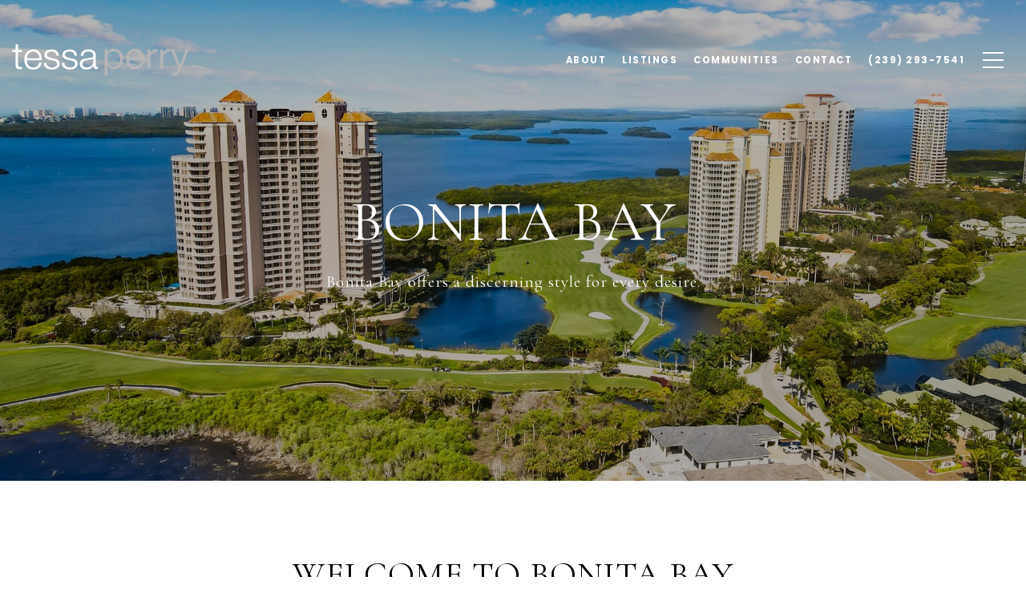

--- FILE ---
content_type: text/html
request_url: https://tessaperryrealtor.com/modals.html
body_size: 26790
content:
    <style>
        #modal-de733314-4a60-4836-9806-830f7c823104 .properties-overlay__item h5{text-transform:uppercase!important;}#modal-de733314-4a60-4836-9806-830f7c823104 .properties-overlay{color:white;width:100%;padding-top:60px;padding-bottom:20px;}@media (max-width: 767px){#modal-de733314-4a60-4836-9806-830f7c823104 .properties-overlay{padding-top:50px;padding-bottom:50px;}}#modal-de733314-4a60-4836-9806-830f7c823104 .properties-overlay__container{display:-webkit-box;display:-webkit-flex;display:-ms-flexbox;display:flex;}@media (max-width: 1124px){#modal-de733314-4a60-4836-9806-830f7c823104 .properties-overlay__container{-webkit-flex-direction:column;-ms-flex-direction:column;flex-direction:column;}}#modal-de733314-4a60-4836-9806-830f7c823104 .properties-overlay__titles{display:-webkit-box;display:-webkit-flex;display:-ms-flexbox;display:flex;-webkit-flex-direction:column;-ms-flex-direction:column;flex-direction:column;-webkit-align-self:center;-ms-flex-item-align:center;-ms-grid-row-align:center;align-self:center;}@media (max-width: 1124px){#modal-de733314-4a60-4836-9806-830f7c823104 .properties-overlay__titles{-webkit-align-self:flex-start;-ms-flex-item-align:start;align-self:flex-start;}}#modal-de733314-4a60-4836-9806-830f7c823104 .properties-overlay__row{display:-webkit-box;display:-webkit-flex;display:-ms-flexbox;display:flex;-webkit-box-flex-wrap:wrap;-webkit-flex-wrap:wrap;-ms-flex-wrap:wrap;flex-wrap:wrap;-webkit-box-pack:center;-ms-flex-pack:center;-webkit-justify-content:center;justify-content:center;-webkit-align-items:center;-webkit-box-align:center;-ms-flex-align:center;align-items:center;margin-left:64px;margin-right:-15px;width:100%;}@media (max-width: 1124px){#modal-de733314-4a60-4836-9806-830f7c823104 .properties-overlay__row{margin-left:5px;}}#modal-de733314-4a60-4836-9806-830f7c823104 .properties-overlay__col{padding-left:0;padding-right:10px;min-height:1px;width:100%;max-width:33.333333%;-webkit-flex-basis:33.333333%;-ms-flex-preferred-size:33.333333%;flex-basis:33.333333%;}@media (max-width: 991px){#modal-de733314-4a60-4836-9806-830f7c823104 .properties-overlay__col{max-width:50%;-webkit-flex-basis:50%;-ms-flex-preferred-size:50%;flex-basis:50%;}}@media (max-width: 767px){#modal-de733314-4a60-4836-9806-830f7c823104 .properties-overlay__col{max-width:none;-webkit-flex-basis:100%;-ms-flex-preferred-size:100%;flex-basis:100%;}}#modal-de733314-4a60-4836-9806-830f7c823104 .properties-overlay__pre-title{margin-top:0;margin-bottom:19px;color:inherit;text-transform:uppercase;}#modal-de733314-4a60-4836-9806-830f7c823104 .properties-overlay h1{margin-top:0;margin-bottom:55px;text-align:left;color:inherit;}@media (max-width: 767px){#modal-de733314-4a60-4836-9806-830f7c823104 .properties-overlay h1{margin-bottom:24px;text-align:center;}}#modal-de733314-4a60-4836-9806-830f7c823104 .properties-overlay__item{position:relative;display:-webkit-box;display:-webkit-flex;display:-ms-flexbox;display:flex;-webkit-box-pack:start;-ms-flex-pack:start;-webkit-justify-content:flex-start;justify-content:flex-start;-webkit-align-items:flex-end;-webkit-box-align:flex-end;-ms-flex-align:flex-end;align-items:flex-end;width:100%;min-height:185px;margin-bottom:10px;padding:15px 30px;background:#000 center no-repeat;-webkit-background-size:cover;background-size:cover;-webkit-text-decoration:none;text-decoration:none;-webkit-transform:translate3d(0,0,0);-moz-transform:translate3d(0,0,0);-ms-transform:translate3d(0,0,0);transform:translate3d(0,0,0);}@media (max-width: 767px){#modal-de733314-4a60-4836-9806-830f7c823104 .properties-overlay__item{max-height:168px;}}#modal-de733314-4a60-4836-9806-830f7c823104 .properties-overlay__item:after{content:"";position:absolute;left:0;top:0;width:100%;height:100%;background-color:#000;opacity:.5;-webkit-transform:translate3d(0,0,0);-moz-transform:translate3d(0,0,0);-ms-transform:translate3d(0,0,0);transform:translate3d(0,0,0);-webkit-transition:all .3s ease-in;transition:all .3s ease-in;}#modal-de733314-4a60-4836-9806-830f7c823104 .properties-overlay__item:hover:after{opacity:.25;}#modal-de733314-4a60-4836-9806-830f7c823104 .properties-overlay__item h5{position:relative;margin:0;line-height:1.5;text-align:center;z-index:1;text-transform:none;}#modal-0658a16f-d5ae-4eaa-b0dc-9020d49a2b9f .properties-overlay__item h5{text-transform:uppercase!important;}#modal-0658a16f-d5ae-4eaa-b0dc-9020d49a2b9f .properties-overlay{color:white;width:100%;padding-top:60px;padding-bottom:20px;}@media (max-width: 767px){#modal-0658a16f-d5ae-4eaa-b0dc-9020d49a2b9f .properties-overlay{padding-top:50px;padding-bottom:50px;}}#modal-0658a16f-d5ae-4eaa-b0dc-9020d49a2b9f .properties-overlay__container{display:-webkit-box;display:-webkit-flex;display:-ms-flexbox;display:flex;}@media (max-width: 1124px){#modal-0658a16f-d5ae-4eaa-b0dc-9020d49a2b9f .properties-overlay__container{-webkit-flex-direction:column;-ms-flex-direction:column;flex-direction:column;}}#modal-0658a16f-d5ae-4eaa-b0dc-9020d49a2b9f .properties-overlay__titles{display:-webkit-box;display:-webkit-flex;display:-ms-flexbox;display:flex;-webkit-flex-direction:column;-ms-flex-direction:column;flex-direction:column;-webkit-align-self:center;-ms-flex-item-align:center;-ms-grid-row-align:center;align-self:center;}@media (max-width: 1124px){#modal-0658a16f-d5ae-4eaa-b0dc-9020d49a2b9f .properties-overlay__titles{-webkit-align-self:flex-start;-ms-flex-item-align:start;align-self:flex-start;}}#modal-0658a16f-d5ae-4eaa-b0dc-9020d49a2b9f .properties-overlay__row{display:-webkit-box;display:-webkit-flex;display:-ms-flexbox;display:flex;-webkit-box-flex-wrap:wrap;-webkit-flex-wrap:wrap;-ms-flex-wrap:wrap;flex-wrap:wrap;-webkit-box-pack:center;-ms-flex-pack:center;-webkit-justify-content:center;justify-content:center;-webkit-align-items:center;-webkit-box-align:center;-ms-flex-align:center;align-items:center;margin-left:64px;margin-right:-15px;width:100%;}@media (max-width: 1124px){#modal-0658a16f-d5ae-4eaa-b0dc-9020d49a2b9f .properties-overlay__row{margin-left:5px;}}#modal-0658a16f-d5ae-4eaa-b0dc-9020d49a2b9f .properties-overlay__col{padding-left:0;padding-right:10px;min-height:1px;width:100%;max-width:33.333333%;-webkit-flex-basis:33.333333%;-ms-flex-preferred-size:33.333333%;flex-basis:33.333333%;}@media (max-width: 991px){#modal-0658a16f-d5ae-4eaa-b0dc-9020d49a2b9f .properties-overlay__col{max-width:50%;-webkit-flex-basis:50%;-ms-flex-preferred-size:50%;flex-basis:50%;}}@media (max-width: 767px){#modal-0658a16f-d5ae-4eaa-b0dc-9020d49a2b9f .properties-overlay__col{max-width:none;-webkit-flex-basis:100%;-ms-flex-preferred-size:100%;flex-basis:100%;}}#modal-0658a16f-d5ae-4eaa-b0dc-9020d49a2b9f .properties-overlay__pre-title{margin-top:0;margin-bottom:19px;color:inherit;text-transform:uppercase;}#modal-0658a16f-d5ae-4eaa-b0dc-9020d49a2b9f .properties-overlay h1{margin-top:0;margin-bottom:55px;text-align:left;color:inherit;}@media (max-width: 767px){#modal-0658a16f-d5ae-4eaa-b0dc-9020d49a2b9f .properties-overlay h1{margin-bottom:24px;text-align:center;}}#modal-0658a16f-d5ae-4eaa-b0dc-9020d49a2b9f .properties-overlay__item{position:relative;display:-webkit-box;display:-webkit-flex;display:-ms-flexbox;display:flex;-webkit-box-pack:start;-ms-flex-pack:start;-webkit-justify-content:flex-start;justify-content:flex-start;-webkit-align-items:flex-end;-webkit-box-align:flex-end;-ms-flex-align:flex-end;align-items:flex-end;width:100%;min-height:185px;margin-bottom:10px;padding:15px 30px;background:#000 center no-repeat;-webkit-background-size:cover;background-size:cover;-webkit-text-decoration:none;text-decoration:none;-webkit-transform:translate3d(0,0,0);-moz-transform:translate3d(0,0,0);-ms-transform:translate3d(0,0,0);transform:translate3d(0,0,0);}@media (max-width: 767px){#modal-0658a16f-d5ae-4eaa-b0dc-9020d49a2b9f .properties-overlay__item{max-height:168px;}}#modal-0658a16f-d5ae-4eaa-b0dc-9020d49a2b9f .properties-overlay__item:after{content:"";position:absolute;left:0;top:0;width:100%;height:100%;background-color:#000;opacity:.5;-webkit-transform:translate3d(0,0,0);-moz-transform:translate3d(0,0,0);-ms-transform:translate3d(0,0,0);transform:translate3d(0,0,0);-webkit-transition:all .3s ease-in;transition:all .3s ease-in;}#modal-0658a16f-d5ae-4eaa-b0dc-9020d49a2b9f .properties-overlay__item:hover:after{opacity:.25;}#modal-0658a16f-d5ae-4eaa-b0dc-9020d49a2b9f .properties-overlay__item h5{position:relative;margin:0;line-height:1.5;text-align:center;z-index:1;text-transform:none;}@media(min-width: 768px){#modal-bc3dc7fb-d85d-4972-b457-f673d4898be0 .close{right:4vw;top:6vh;}}#modal-bc3dc7fb-d85d-4972-b457-f673d4898be0 .properties-overlay{color:white;width:100%;padding-top:60px;padding-bottom:20px;}@media (max-width: 767px){#modal-bc3dc7fb-d85d-4972-b457-f673d4898be0 .properties-overlay{padding-top:50px;padding-bottom:50px;}}#modal-bc3dc7fb-d85d-4972-b457-f673d4898be0 .properties-overlay__container{display:-webkit-box;display:-webkit-flex;display:-ms-flexbox;display:flex;}@media (max-width: 1124px){#modal-bc3dc7fb-d85d-4972-b457-f673d4898be0 .properties-overlay__container{-webkit-flex-direction:column;-ms-flex-direction:column;flex-direction:column;}}#modal-bc3dc7fb-d85d-4972-b457-f673d4898be0 .properties-overlay__titles{display:-webkit-box;display:-webkit-flex;display:-ms-flexbox;display:flex;-webkit-flex-direction:column;-ms-flex-direction:column;flex-direction:column;-webkit-align-self:center;-ms-flex-item-align:center;-ms-grid-row-align:center;align-self:center;}@media (max-width: 1124px){#modal-bc3dc7fb-d85d-4972-b457-f673d4898be0 .properties-overlay__titles{-webkit-align-self:flex-start;-ms-flex-item-align:start;align-self:flex-start;}}#modal-bc3dc7fb-d85d-4972-b457-f673d4898be0 .properties-overlay__row{display:-webkit-box;display:-webkit-flex;display:-ms-flexbox;display:flex;-webkit-box-flex-wrap:wrap;-webkit-flex-wrap:wrap;-ms-flex-wrap:wrap;flex-wrap:wrap;-webkit-box-pack:center;-ms-flex-pack:center;-webkit-justify-content:center;justify-content:center;-webkit-align-items:center;-webkit-box-align:center;-ms-flex-align:center;align-items:center;margin-left:64px;margin-right:-15px;width:100%;}@media (max-width: 1124px){#modal-bc3dc7fb-d85d-4972-b457-f673d4898be0 .properties-overlay__row{margin-left:5px;}}#modal-bc3dc7fb-d85d-4972-b457-f673d4898be0 .properties-overlay__col{padding-left:0;padding-right:10px;min-height:1px;width:100%;max-width:33.333333%;-webkit-flex-basis:33.333333%;-ms-flex-preferred-size:33.333333%;flex-basis:33.333333%;}@media (max-width: 991px){#modal-bc3dc7fb-d85d-4972-b457-f673d4898be0 .properties-overlay__col{max-width:50%;-webkit-flex-basis:50%;-ms-flex-preferred-size:50%;flex-basis:50%;}}@media (max-width: 767px){#modal-bc3dc7fb-d85d-4972-b457-f673d4898be0 .properties-overlay__col{max-width:none;-webkit-flex-basis:100%;-ms-flex-preferred-size:100%;flex-basis:100%;}}#modal-bc3dc7fb-d85d-4972-b457-f673d4898be0 .properties-overlay__pre-title{margin-top:0;margin-bottom:19px;color:inherit;text-transform:uppercase;}#modal-bc3dc7fb-d85d-4972-b457-f673d4898be0 .properties-overlay h1{margin-top:0;margin-bottom:55px;text-align:left;color:inherit;}@media (max-width: 767px){#modal-bc3dc7fb-d85d-4972-b457-f673d4898be0 .properties-overlay h1{margin-bottom:24px;text-align:center;}}#modal-bc3dc7fb-d85d-4972-b457-f673d4898be0 .properties-overlay__item{position:relative;display:-webkit-box;display:-webkit-flex;display:-ms-flexbox;display:flex;-webkit-box-pack:start;-ms-flex-pack:start;-webkit-justify-content:flex-start;justify-content:flex-start;-webkit-align-items:flex-end;-webkit-box-align:flex-end;-ms-flex-align:flex-end;align-items:flex-end;width:100%;min-height:185px;margin-bottom:10px;padding:15px 30px;background:#000 center no-repeat;-webkit-background-size:cover;background-size:cover;-webkit-text-decoration:none;text-decoration:none;-webkit-transform:translate3d(0,0,0);-moz-transform:translate3d(0,0,0);-ms-transform:translate3d(0,0,0);transform:translate3d(0,0,0);}@media (max-width: 767px){#modal-bc3dc7fb-d85d-4972-b457-f673d4898be0 .properties-overlay__item{max-height:168px;}}#modal-bc3dc7fb-d85d-4972-b457-f673d4898be0 .properties-overlay__item:after{content:"";position:absolute;left:0;top:0;width:100%;height:100%;background-color:#000;opacity:.5;-webkit-transform:translate3d(0,0,0);-moz-transform:translate3d(0,0,0);-ms-transform:translate3d(0,0,0);transform:translate3d(0,0,0);-webkit-transition:all .3s ease-in;transition:all .3s ease-in;}#modal-bc3dc7fb-d85d-4972-b457-f673d4898be0 .properties-overlay__item:hover:after{opacity:.25;}#modal-bc3dc7fb-d85d-4972-b457-f673d4898be0 .properties-overlay__item h5{position:relative;margin:0;line-height:1.5;text-align:center;z-index:1;text-transform:none;}#modal-0fb75822-ac2b-4863-b640-44751f9ae18c .properties-overlay{color:white;width:100%;padding-top:60px;padding-bottom:20px;}@media (max-width: 767px){#modal-0fb75822-ac2b-4863-b640-44751f9ae18c .properties-overlay{padding-top:50px;padding-bottom:50px;}}#modal-0fb75822-ac2b-4863-b640-44751f9ae18c .properties-overlay__container{display:-webkit-box;display:-webkit-flex;display:-ms-flexbox;display:flex;}@media (max-width: 1124px){#modal-0fb75822-ac2b-4863-b640-44751f9ae18c .properties-overlay__container{-webkit-flex-direction:column;-ms-flex-direction:column;flex-direction:column;}}#modal-0fb75822-ac2b-4863-b640-44751f9ae18c .properties-overlay__titles{display:-webkit-box;display:-webkit-flex;display:-ms-flexbox;display:flex;-webkit-flex-direction:column;-ms-flex-direction:column;flex-direction:column;-webkit-align-self:center;-ms-flex-item-align:center;-ms-grid-row-align:center;align-self:center;}@media (max-width: 1124px){#modal-0fb75822-ac2b-4863-b640-44751f9ae18c .properties-overlay__titles{-webkit-align-self:flex-start;-ms-flex-item-align:start;align-self:flex-start;}}#modal-0fb75822-ac2b-4863-b640-44751f9ae18c .properties-overlay__row{display:-webkit-box;display:-webkit-flex;display:-ms-flexbox;display:flex;-webkit-box-flex-wrap:wrap;-webkit-flex-wrap:wrap;-ms-flex-wrap:wrap;flex-wrap:wrap;-webkit-box-pack:center;-ms-flex-pack:center;-webkit-justify-content:center;justify-content:center;-webkit-align-items:center;-webkit-box-align:center;-ms-flex-align:center;align-items:center;margin-left:64px;margin-right:-15px;width:100%;}@media (max-width: 1124px){#modal-0fb75822-ac2b-4863-b640-44751f9ae18c .properties-overlay__row{margin-left:5px;}}#modal-0fb75822-ac2b-4863-b640-44751f9ae18c .properties-overlay__col{padding-left:0;padding-right:10px;min-height:1px;width:100%;max-width:33.333333%;-webkit-flex-basis:33.333333%;-ms-flex-preferred-size:33.333333%;flex-basis:33.333333%;}@media (max-width: 991px){#modal-0fb75822-ac2b-4863-b640-44751f9ae18c .properties-overlay__col{max-width:50%;-webkit-flex-basis:50%;-ms-flex-preferred-size:50%;flex-basis:50%;}}@media (max-width: 767px){#modal-0fb75822-ac2b-4863-b640-44751f9ae18c .properties-overlay__col{max-width:none;-webkit-flex-basis:100%;-ms-flex-preferred-size:100%;flex-basis:100%;}}#modal-0fb75822-ac2b-4863-b640-44751f9ae18c .properties-overlay__pre-title{margin-top:0;margin-bottom:19px;color:inherit;text-transform:uppercase;}#modal-0fb75822-ac2b-4863-b640-44751f9ae18c .properties-overlay h1{margin-top:0;margin-bottom:55px;text-align:left;color:inherit;}@media (max-width: 767px){#modal-0fb75822-ac2b-4863-b640-44751f9ae18c .properties-overlay h1{margin-bottom:24px;text-align:center;}}#modal-0fb75822-ac2b-4863-b640-44751f9ae18c .properties-overlay__item{position:relative;display:-webkit-box;display:-webkit-flex;display:-ms-flexbox;display:flex;-webkit-box-pack:start;-ms-flex-pack:start;-webkit-justify-content:flex-start;justify-content:flex-start;-webkit-align-items:flex-end;-webkit-box-align:flex-end;-ms-flex-align:flex-end;align-items:flex-end;width:100%;min-height:185px;margin-bottom:10px;padding:15px 30px;background:#000 center no-repeat;-webkit-background-size:cover;background-size:cover;-webkit-text-decoration:none;text-decoration:none;-webkit-transform:translate3d(0,0,0);-moz-transform:translate3d(0,0,0);-ms-transform:translate3d(0,0,0);transform:translate3d(0,0,0);}@media (max-width: 767px){#modal-0fb75822-ac2b-4863-b640-44751f9ae18c .properties-overlay__item{max-height:168px;}}#modal-0fb75822-ac2b-4863-b640-44751f9ae18c .properties-overlay__item:after{content:"";position:absolute;left:0;top:0;width:100%;height:100%;background-color:#000;opacity:.5;-webkit-transform:translate3d(0,0,0);-moz-transform:translate3d(0,0,0);-ms-transform:translate3d(0,0,0);transform:translate3d(0,0,0);-webkit-transition:all .3s ease-in;transition:all .3s ease-in;}#modal-0fb75822-ac2b-4863-b640-44751f9ae18c .properties-overlay__item:hover:after{opacity:.25;}#modal-0fb75822-ac2b-4863-b640-44751f9ae18c .properties-overlay__item h5{position:relative;margin:0;line-height:1.5;text-align:center;z-index:1;text-transform:none;}#modal-d1962574-ad34-42e2-9900-1825904f2ad4 .properties-overlay{color:white;width:100%;padding-top:60px;padding-bottom:20px;}@media (max-width: 767px){#modal-d1962574-ad34-42e2-9900-1825904f2ad4 .properties-overlay{padding-top:50px;padding-bottom:50px;}}#modal-d1962574-ad34-42e2-9900-1825904f2ad4 .properties-overlay__container{display:-webkit-box;display:-webkit-flex;display:-ms-flexbox;display:flex;}@media (max-width: 1124px){#modal-d1962574-ad34-42e2-9900-1825904f2ad4 .properties-overlay__container{-webkit-flex-direction:column;-ms-flex-direction:column;flex-direction:column;}}#modal-d1962574-ad34-42e2-9900-1825904f2ad4 .properties-overlay__titles{display:-webkit-box;display:-webkit-flex;display:-ms-flexbox;display:flex;-webkit-flex-direction:column;-ms-flex-direction:column;flex-direction:column;-webkit-align-self:center;-ms-flex-item-align:center;-ms-grid-row-align:center;align-self:center;}@media (max-width: 1124px){#modal-d1962574-ad34-42e2-9900-1825904f2ad4 .properties-overlay__titles{-webkit-align-self:flex-start;-ms-flex-item-align:start;align-self:flex-start;}}#modal-d1962574-ad34-42e2-9900-1825904f2ad4 .properties-overlay__row{display:-webkit-box;display:-webkit-flex;display:-ms-flexbox;display:flex;-webkit-box-flex-wrap:wrap;-webkit-flex-wrap:wrap;-ms-flex-wrap:wrap;flex-wrap:wrap;-webkit-box-pack:center;-ms-flex-pack:center;-webkit-justify-content:center;justify-content:center;-webkit-align-items:center;-webkit-box-align:center;-ms-flex-align:center;align-items:center;margin-left:64px;margin-right:-15px;width:100%;}@media (max-width: 1124px){#modal-d1962574-ad34-42e2-9900-1825904f2ad4 .properties-overlay__row{margin-left:5px;}}#modal-d1962574-ad34-42e2-9900-1825904f2ad4 .properties-overlay__col{padding-left:0;padding-right:10px;min-height:1px;width:100%;max-width:33.333333%;-webkit-flex-basis:33.333333%;-ms-flex-preferred-size:33.333333%;flex-basis:33.333333%;}@media (max-width: 991px){#modal-d1962574-ad34-42e2-9900-1825904f2ad4 .properties-overlay__col{max-width:50%;-webkit-flex-basis:50%;-ms-flex-preferred-size:50%;flex-basis:50%;}}@media (max-width: 767px){#modal-d1962574-ad34-42e2-9900-1825904f2ad4 .properties-overlay__col{max-width:none;-webkit-flex-basis:100%;-ms-flex-preferred-size:100%;flex-basis:100%;}}#modal-d1962574-ad34-42e2-9900-1825904f2ad4 .properties-overlay__pre-title{margin-top:0;margin-bottom:19px;color:inherit;text-transform:uppercase;}#modal-d1962574-ad34-42e2-9900-1825904f2ad4 .properties-overlay h1{margin-top:0;margin-bottom:55px;text-align:left;color:inherit;}@media (max-width: 767px){#modal-d1962574-ad34-42e2-9900-1825904f2ad4 .properties-overlay h1{margin-bottom:24px;text-align:center;}}#modal-d1962574-ad34-42e2-9900-1825904f2ad4 .properties-overlay__item{position:relative;display:-webkit-box;display:-webkit-flex;display:-ms-flexbox;display:flex;-webkit-box-pack:start;-ms-flex-pack:start;-webkit-justify-content:flex-start;justify-content:flex-start;-webkit-align-items:flex-end;-webkit-box-align:flex-end;-ms-flex-align:flex-end;align-items:flex-end;width:100%;min-height:185px;margin-bottom:10px;padding:15px 30px;background:#000 center no-repeat;-webkit-background-size:cover;background-size:cover;-webkit-text-decoration:none;text-decoration:none;-webkit-transform:translate3d(0,0,0);-moz-transform:translate3d(0,0,0);-ms-transform:translate3d(0,0,0);transform:translate3d(0,0,0);}@media (max-width: 767px){#modal-d1962574-ad34-42e2-9900-1825904f2ad4 .properties-overlay__item{max-height:168px;}}#modal-d1962574-ad34-42e2-9900-1825904f2ad4 .properties-overlay__item:after{content:"";position:absolute;left:0;top:0;width:100%;height:100%;background-color:#000;opacity:.5;-webkit-transform:translate3d(0,0,0);-moz-transform:translate3d(0,0,0);-ms-transform:translate3d(0,0,0);transform:translate3d(0,0,0);-webkit-transition:all .3s ease-in;transition:all .3s ease-in;}#modal-d1962574-ad34-42e2-9900-1825904f2ad4 .properties-overlay__item:hover:after{opacity:.25;}#modal-d1962574-ad34-42e2-9900-1825904f2ad4 .properties-overlay__item h5{position:relative;margin:0;line-height:1.5;text-align:center;z-index:1;text-transform:none;}#modal-4214e655-9044-444d-bbea-5d2a99ef85e7 .properties-overlay{color:white;width:100%;padding-top:60px;padding-bottom:20px;}@media (max-width: 767px){#modal-4214e655-9044-444d-bbea-5d2a99ef85e7 .properties-overlay{padding-top:50px;padding-bottom:50px;}}#modal-4214e655-9044-444d-bbea-5d2a99ef85e7 .properties-overlay__container{display:-webkit-box;display:-webkit-flex;display:-ms-flexbox;display:flex;}@media (max-width: 1124px){#modal-4214e655-9044-444d-bbea-5d2a99ef85e7 .properties-overlay__container{-webkit-flex-direction:column;-ms-flex-direction:column;flex-direction:column;}}#modal-4214e655-9044-444d-bbea-5d2a99ef85e7 .properties-overlay__titles{display:-webkit-box;display:-webkit-flex;display:-ms-flexbox;display:flex;-webkit-flex-direction:column;-ms-flex-direction:column;flex-direction:column;-webkit-align-self:center;-ms-flex-item-align:center;-ms-grid-row-align:center;align-self:center;}@media (max-width: 1124px){#modal-4214e655-9044-444d-bbea-5d2a99ef85e7 .properties-overlay__titles{-webkit-align-self:flex-start;-ms-flex-item-align:start;align-self:flex-start;}}#modal-4214e655-9044-444d-bbea-5d2a99ef85e7 .properties-overlay__row{display:-webkit-box;display:-webkit-flex;display:-ms-flexbox;display:flex;-webkit-box-flex-wrap:wrap;-webkit-flex-wrap:wrap;-ms-flex-wrap:wrap;flex-wrap:wrap;-webkit-box-pack:center;-ms-flex-pack:center;-webkit-justify-content:center;justify-content:center;-webkit-align-items:center;-webkit-box-align:center;-ms-flex-align:center;align-items:center;margin-left:64px;margin-right:-15px;width:100%;}@media (max-width: 1124px){#modal-4214e655-9044-444d-bbea-5d2a99ef85e7 .properties-overlay__row{margin-left:5px;}}#modal-4214e655-9044-444d-bbea-5d2a99ef85e7 .properties-overlay__col{padding-left:0;padding-right:10px;min-height:1px;width:100%;max-width:33.333333%;-webkit-flex-basis:33.333333%;-ms-flex-preferred-size:33.333333%;flex-basis:33.333333%;}@media (max-width: 991px){#modal-4214e655-9044-444d-bbea-5d2a99ef85e7 .properties-overlay__col{max-width:50%;-webkit-flex-basis:50%;-ms-flex-preferred-size:50%;flex-basis:50%;}}@media (max-width: 767px){#modal-4214e655-9044-444d-bbea-5d2a99ef85e7 .properties-overlay__col{max-width:none;-webkit-flex-basis:100%;-ms-flex-preferred-size:100%;flex-basis:100%;}}#modal-4214e655-9044-444d-bbea-5d2a99ef85e7 .properties-overlay__pre-title{margin-top:0;margin-bottom:19px;color:inherit;text-transform:uppercase;}#modal-4214e655-9044-444d-bbea-5d2a99ef85e7 .properties-overlay h1{margin-top:0;margin-bottom:55px;text-align:left;color:inherit;}@media (max-width: 767px){#modal-4214e655-9044-444d-bbea-5d2a99ef85e7 .properties-overlay h1{margin-bottom:24px;text-align:center;}}#modal-4214e655-9044-444d-bbea-5d2a99ef85e7 .properties-overlay__item{position:relative;display:-webkit-box;display:-webkit-flex;display:-ms-flexbox;display:flex;-webkit-box-pack:start;-ms-flex-pack:start;-webkit-justify-content:flex-start;justify-content:flex-start;-webkit-align-items:flex-end;-webkit-box-align:flex-end;-ms-flex-align:flex-end;align-items:flex-end;width:100%;min-height:185px;margin-bottom:10px;padding:15px 30px;background:#000 center no-repeat;-webkit-background-size:cover;background-size:cover;-webkit-text-decoration:none;text-decoration:none;-webkit-transform:translate3d(0,0,0);-moz-transform:translate3d(0,0,0);-ms-transform:translate3d(0,0,0);transform:translate3d(0,0,0);}@media (max-width: 767px){#modal-4214e655-9044-444d-bbea-5d2a99ef85e7 .properties-overlay__item{max-height:168px;}}#modal-4214e655-9044-444d-bbea-5d2a99ef85e7 .properties-overlay__item:after{content:"";position:absolute;left:0;top:0;width:100%;height:100%;background-color:#000;opacity:.5;-webkit-transform:translate3d(0,0,0);-moz-transform:translate3d(0,0,0);-ms-transform:translate3d(0,0,0);transform:translate3d(0,0,0);-webkit-transition:all .3s ease-in;transition:all .3s ease-in;}#modal-4214e655-9044-444d-bbea-5d2a99ef85e7 .properties-overlay__item:hover:after{opacity:.25;}#modal-4214e655-9044-444d-bbea-5d2a99ef85e7 .properties-overlay__item h5{position:relative;margin:0;line-height:1.5;text-align:center;z-index:1;text-transform:none;}#modal-499bcf97-0de2-4b5e-8028-0ea9380559b2 .properties-overlay{color:white;width:100%;padding-top:60px;padding-bottom:20px;}@media (max-width: 767px){#modal-499bcf97-0de2-4b5e-8028-0ea9380559b2 .properties-overlay{padding-top:50px;padding-bottom:50px;}}#modal-499bcf97-0de2-4b5e-8028-0ea9380559b2 .properties-overlay__container{display:-webkit-box;display:-webkit-flex;display:-ms-flexbox;display:flex;}@media (max-width: 1124px){#modal-499bcf97-0de2-4b5e-8028-0ea9380559b2 .properties-overlay__container{-webkit-flex-direction:column;-ms-flex-direction:column;flex-direction:column;}}#modal-499bcf97-0de2-4b5e-8028-0ea9380559b2 .properties-overlay__titles{display:-webkit-box;display:-webkit-flex;display:-ms-flexbox;display:flex;-webkit-flex-direction:column;-ms-flex-direction:column;flex-direction:column;-webkit-align-self:center;-ms-flex-item-align:center;-ms-grid-row-align:center;align-self:center;}@media (max-width: 1124px){#modal-499bcf97-0de2-4b5e-8028-0ea9380559b2 .properties-overlay__titles{-webkit-align-self:flex-start;-ms-flex-item-align:start;align-self:flex-start;}}#modal-499bcf97-0de2-4b5e-8028-0ea9380559b2 .properties-overlay__row{display:-webkit-box;display:-webkit-flex;display:-ms-flexbox;display:flex;-webkit-box-flex-wrap:wrap;-webkit-flex-wrap:wrap;-ms-flex-wrap:wrap;flex-wrap:wrap;-webkit-box-pack:center;-ms-flex-pack:center;-webkit-justify-content:center;justify-content:center;-webkit-align-items:center;-webkit-box-align:center;-ms-flex-align:center;align-items:center;margin-left:64px;margin-right:-15px;width:100%;}@media (max-width: 1124px){#modal-499bcf97-0de2-4b5e-8028-0ea9380559b2 .properties-overlay__row{margin-left:5px;}}#modal-499bcf97-0de2-4b5e-8028-0ea9380559b2 .properties-overlay__col{padding-left:0;padding-right:10px;min-height:1px;width:100%;max-width:33.333333%;-webkit-flex-basis:33.333333%;-ms-flex-preferred-size:33.333333%;flex-basis:33.333333%;}@media (max-width: 991px){#modal-499bcf97-0de2-4b5e-8028-0ea9380559b2 .properties-overlay__col{max-width:50%;-webkit-flex-basis:50%;-ms-flex-preferred-size:50%;flex-basis:50%;}}@media (max-width: 767px){#modal-499bcf97-0de2-4b5e-8028-0ea9380559b2 .properties-overlay__col{max-width:none;-webkit-flex-basis:100%;-ms-flex-preferred-size:100%;flex-basis:100%;}}#modal-499bcf97-0de2-4b5e-8028-0ea9380559b2 .properties-overlay__pre-title{margin-top:0;margin-bottom:19px;color:inherit;text-transform:uppercase;}#modal-499bcf97-0de2-4b5e-8028-0ea9380559b2 .properties-overlay h1{margin-top:0;margin-bottom:55px;text-align:left;color:inherit;}@media (max-width: 767px){#modal-499bcf97-0de2-4b5e-8028-0ea9380559b2 .properties-overlay h1{margin-bottom:24px;text-align:center;}}#modal-499bcf97-0de2-4b5e-8028-0ea9380559b2 .properties-overlay__item{position:relative;display:-webkit-box;display:-webkit-flex;display:-ms-flexbox;display:flex;-webkit-box-pack:start;-ms-flex-pack:start;-webkit-justify-content:flex-start;justify-content:flex-start;-webkit-align-items:flex-end;-webkit-box-align:flex-end;-ms-flex-align:flex-end;align-items:flex-end;width:100%;min-height:185px;margin-bottom:10px;padding:15px 30px;background:#000 center no-repeat;-webkit-background-size:cover;background-size:cover;-webkit-text-decoration:none;text-decoration:none;-webkit-transform:translate3d(0,0,0);-moz-transform:translate3d(0,0,0);-ms-transform:translate3d(0,0,0);transform:translate3d(0,0,0);}@media (max-width: 767px){#modal-499bcf97-0de2-4b5e-8028-0ea9380559b2 .properties-overlay__item{max-height:168px;}}#modal-499bcf97-0de2-4b5e-8028-0ea9380559b2 .properties-overlay__item:after{content:"";position:absolute;left:0;top:0;width:100%;height:100%;background-color:#000;opacity:.5;-webkit-transform:translate3d(0,0,0);-moz-transform:translate3d(0,0,0);-ms-transform:translate3d(0,0,0);transform:translate3d(0,0,0);-webkit-transition:all .3s ease-in;transition:all .3s ease-in;}#modal-499bcf97-0de2-4b5e-8028-0ea9380559b2 .properties-overlay__item:hover:after{opacity:.25;}#modal-499bcf97-0de2-4b5e-8028-0ea9380559b2 .properties-overlay__item h5{position:relative;margin:0;line-height:1.5;text-align:center;z-index:1;text-transform:none;}#modal-e4795256-85c7-4aa7-acf6-1e694e3c3827 .properties-overlay{color:white;width:100%;padding-top:60px;padding-bottom:20px;}@media (max-width: 767px){#modal-e4795256-85c7-4aa7-acf6-1e694e3c3827 .properties-overlay{padding-top:50px;padding-bottom:50px;}}#modal-e4795256-85c7-4aa7-acf6-1e694e3c3827 .properties-overlay__container{display:-webkit-box;display:-webkit-flex;display:-ms-flexbox;display:flex;}@media (max-width: 1124px){#modal-e4795256-85c7-4aa7-acf6-1e694e3c3827 .properties-overlay__container{-webkit-flex-direction:column;-ms-flex-direction:column;flex-direction:column;}}#modal-e4795256-85c7-4aa7-acf6-1e694e3c3827 .properties-overlay__titles{display:-webkit-box;display:-webkit-flex;display:-ms-flexbox;display:flex;-webkit-flex-direction:column;-ms-flex-direction:column;flex-direction:column;-webkit-align-self:center;-ms-flex-item-align:center;-ms-grid-row-align:center;align-self:center;}@media (max-width: 1124px){#modal-e4795256-85c7-4aa7-acf6-1e694e3c3827 .properties-overlay__titles{-webkit-align-self:flex-start;-ms-flex-item-align:start;align-self:flex-start;}}#modal-e4795256-85c7-4aa7-acf6-1e694e3c3827 .properties-overlay__row{display:-webkit-box;display:-webkit-flex;display:-ms-flexbox;display:flex;-webkit-box-flex-wrap:wrap;-webkit-flex-wrap:wrap;-ms-flex-wrap:wrap;flex-wrap:wrap;-webkit-box-pack:center;-ms-flex-pack:center;-webkit-justify-content:center;justify-content:center;-webkit-align-items:center;-webkit-box-align:center;-ms-flex-align:center;align-items:center;margin-left:64px;margin-right:-15px;width:100%;}@media (max-width: 1124px){#modal-e4795256-85c7-4aa7-acf6-1e694e3c3827 .properties-overlay__row{margin-left:5px;}}#modal-e4795256-85c7-4aa7-acf6-1e694e3c3827 .properties-overlay__col{padding-left:0;padding-right:10px;min-height:1px;width:100%;max-width:33.333333%;-webkit-flex-basis:33.333333%;-ms-flex-preferred-size:33.333333%;flex-basis:33.333333%;}@media (max-width: 991px){#modal-e4795256-85c7-4aa7-acf6-1e694e3c3827 .properties-overlay__col{max-width:50%;-webkit-flex-basis:50%;-ms-flex-preferred-size:50%;flex-basis:50%;}}@media (max-width: 767px){#modal-e4795256-85c7-4aa7-acf6-1e694e3c3827 .properties-overlay__col{max-width:none;-webkit-flex-basis:100%;-ms-flex-preferred-size:100%;flex-basis:100%;}}#modal-e4795256-85c7-4aa7-acf6-1e694e3c3827 .properties-overlay__pre-title{margin-top:0;margin-bottom:19px;color:inherit;text-transform:uppercase;}#modal-e4795256-85c7-4aa7-acf6-1e694e3c3827 .properties-overlay h1{margin-top:0;margin-bottom:55px;text-align:left;color:inherit;}@media (max-width: 767px){#modal-e4795256-85c7-4aa7-acf6-1e694e3c3827 .properties-overlay h1{margin-bottom:24px;text-align:center;}}#modal-e4795256-85c7-4aa7-acf6-1e694e3c3827 .properties-overlay__item{position:relative;display:-webkit-box;display:-webkit-flex;display:-ms-flexbox;display:flex;-webkit-box-pack:start;-ms-flex-pack:start;-webkit-justify-content:flex-start;justify-content:flex-start;-webkit-align-items:flex-end;-webkit-box-align:flex-end;-ms-flex-align:flex-end;align-items:flex-end;width:100%;min-height:185px;margin-bottom:10px;padding:15px 30px;background:#000 center no-repeat;-webkit-background-size:cover;background-size:cover;-webkit-text-decoration:none;text-decoration:none;-webkit-transform:translate3d(0,0,0);-moz-transform:translate3d(0,0,0);-ms-transform:translate3d(0,0,0);transform:translate3d(0,0,0);}@media (max-width: 767px){#modal-e4795256-85c7-4aa7-acf6-1e694e3c3827 .properties-overlay__item{max-height:168px;}}#modal-e4795256-85c7-4aa7-acf6-1e694e3c3827 .properties-overlay__item:after{content:"";position:absolute;left:0;top:0;width:100%;height:100%;background-color:#000;opacity:.5;-webkit-transform:translate3d(0,0,0);-moz-transform:translate3d(0,0,0);-ms-transform:translate3d(0,0,0);transform:translate3d(0,0,0);-webkit-transition:all .3s ease-in;transition:all .3s ease-in;}#modal-e4795256-85c7-4aa7-acf6-1e694e3c3827 .properties-overlay__item:hover:after{opacity:.25;}#modal-e4795256-85c7-4aa7-acf6-1e694e3c3827 .properties-overlay__item h5{position:relative;margin:0;line-height:1.5;text-align:center;z-index:1;text-transform:none;}#modal-8f70b72e-347b-40ff-87c1-375bd164670a .properties-overlay{color:white;width:100%;padding-top:60px;padding-bottom:20px;}@media (max-width: 767px){#modal-8f70b72e-347b-40ff-87c1-375bd164670a .properties-overlay{padding-top:50px;padding-bottom:50px;}}#modal-8f70b72e-347b-40ff-87c1-375bd164670a .properties-overlay__container{display:-webkit-box;display:-webkit-flex;display:-ms-flexbox;display:flex;}@media (max-width: 1124px){#modal-8f70b72e-347b-40ff-87c1-375bd164670a .properties-overlay__container{-webkit-flex-direction:column;-ms-flex-direction:column;flex-direction:column;}}#modal-8f70b72e-347b-40ff-87c1-375bd164670a .properties-overlay__titles{display:-webkit-box;display:-webkit-flex;display:-ms-flexbox;display:flex;-webkit-flex-direction:column;-ms-flex-direction:column;flex-direction:column;-webkit-align-self:center;-ms-flex-item-align:center;-ms-grid-row-align:center;align-self:center;}@media (max-width: 1124px){#modal-8f70b72e-347b-40ff-87c1-375bd164670a .properties-overlay__titles{-webkit-align-self:flex-start;-ms-flex-item-align:start;align-self:flex-start;}}#modal-8f70b72e-347b-40ff-87c1-375bd164670a .properties-overlay__row{display:-webkit-box;display:-webkit-flex;display:-ms-flexbox;display:flex;-webkit-box-flex-wrap:wrap;-webkit-flex-wrap:wrap;-ms-flex-wrap:wrap;flex-wrap:wrap;-webkit-box-pack:center;-ms-flex-pack:center;-webkit-justify-content:center;justify-content:center;-webkit-align-items:center;-webkit-box-align:center;-ms-flex-align:center;align-items:center;margin-left:64px;margin-right:-15px;width:100%;}@media (max-width: 1124px){#modal-8f70b72e-347b-40ff-87c1-375bd164670a .properties-overlay__row{margin-left:5px;}}#modal-8f70b72e-347b-40ff-87c1-375bd164670a .properties-overlay__col{padding-left:0;padding-right:10px;min-height:1px;width:100%;max-width:33.333333%;-webkit-flex-basis:33.333333%;-ms-flex-preferred-size:33.333333%;flex-basis:33.333333%;}@media (max-width: 991px){#modal-8f70b72e-347b-40ff-87c1-375bd164670a .properties-overlay__col{max-width:50%;-webkit-flex-basis:50%;-ms-flex-preferred-size:50%;flex-basis:50%;}}@media (max-width: 767px){#modal-8f70b72e-347b-40ff-87c1-375bd164670a .properties-overlay__col{max-width:none;-webkit-flex-basis:100%;-ms-flex-preferred-size:100%;flex-basis:100%;}}#modal-8f70b72e-347b-40ff-87c1-375bd164670a .properties-overlay__pre-title{margin-top:0;margin-bottom:19px;color:inherit;text-transform:uppercase;}#modal-8f70b72e-347b-40ff-87c1-375bd164670a .properties-overlay h1{margin-top:0;margin-bottom:55px;text-align:left;color:inherit;}@media (max-width: 767px){#modal-8f70b72e-347b-40ff-87c1-375bd164670a .properties-overlay h1{margin-bottom:24px;text-align:center;}}#modal-8f70b72e-347b-40ff-87c1-375bd164670a .properties-overlay__item{position:relative;display:-webkit-box;display:-webkit-flex;display:-ms-flexbox;display:flex;-webkit-box-pack:start;-ms-flex-pack:start;-webkit-justify-content:flex-start;justify-content:flex-start;-webkit-align-items:flex-end;-webkit-box-align:flex-end;-ms-flex-align:flex-end;align-items:flex-end;width:100%;min-height:185px;margin-bottom:10px;padding:15px 30px;background:#000 center no-repeat;-webkit-background-size:cover;background-size:cover;-webkit-text-decoration:none;text-decoration:none;-webkit-transform:translate3d(0,0,0);-moz-transform:translate3d(0,0,0);-ms-transform:translate3d(0,0,0);transform:translate3d(0,0,0);}@media (max-width: 767px){#modal-8f70b72e-347b-40ff-87c1-375bd164670a .properties-overlay__item{max-height:168px;}}#modal-8f70b72e-347b-40ff-87c1-375bd164670a .properties-overlay__item:after{content:"";position:absolute;left:0;top:0;width:100%;height:100%;background-color:#000;opacity:.5;-webkit-transform:translate3d(0,0,0);-moz-transform:translate3d(0,0,0);-ms-transform:translate3d(0,0,0);transform:translate3d(0,0,0);-webkit-transition:all .3s ease-in;transition:all .3s ease-in;}#modal-8f70b72e-347b-40ff-87c1-375bd164670a .properties-overlay__item:hover:after{opacity:.25;}#modal-8f70b72e-347b-40ff-87c1-375bd164670a .properties-overlay__item h5{position:relative;margin:0;line-height:1.5;text-align:center;z-index:1;text-transform:none;}
    </style>
    <script type="text/javascript">
        window.luxuryPresence._modalIncludes = {"modals":[{"modalId":"de733314-4a60-4836-9806-830f7c823104","websiteId":"8da8d389-afaa-444c-9d30-1dffbb308da9","templateId":null,"elementId":"f583134e-b643-4236-824e-6ba2a45c1623","name":"Single Family Homes","displayOrder":2,"formValues":{"menuItems":[{"id":"scAWsEdN9","link":{"id":"286","path":"/home-search/listings?search_type=envelope&south=26.37414161086092&west=-81.83044908041974&north=26.381609968548965&east=-81.82784197325726&polygon=%5B%5B%5B-81.82813165183087%2C26.381609968548965%5D%2C%5B-81.82792780394574%2C26.381561911162557%5D%2C%5B-81.82784197325726%2C26.3760063425567%5D%2C%5B-81.82811019415875%2C26.375631476230495%5D%2C%5B-81.82802436347028%2C26.37414161086092%5D%2C%5B-81.82967660422345%2C26.37418967133399%5D%2C%5B-81.83044908041974%2C26.375593028333416%5D%2C%5B-81.82821748251935%2C26.37579487965043%5D%2C%5B-81.82813165183087%2C26.381609968548965%5D%5D%5D&omnibox=Bay+Cedar+Drive%2C+Bonita+Springs%2C+FL%2C+USA&property_type%5B%5D=Co-op&property_type%5B%5D=Condo&property_type%5B%5D=Commercial&property_type%5B%5D=Land&property_type%5B%5D=Multi-family&property_type%5B%5D=Manufactured&property_type%5B%5D=Residential&property_type%5B%5D=Townhouse&property_type%5B%5D=Other&property_type%5B%5D=Co-op&property_type%5B%5D=Condo&property_type%5B%5D=Commercial&property_type%5B%5D=Land&property_type%5B%5D=Multi-family&property_type%5B%5D=Manufactured&property_type%5B%5D=Residential&property_type%5B%5D=Townhouse&property_type%5B%5D=Other&status%5B%5D=Active&status_days%5BActive%5D=36500&status%5B%5D=Under+Contract&status_days%5BUnder+Contract%5D=36500&status%5B%5D=Pending&status_days%5BPending%5D=36500&status_days%5BSold%5D=180&mailer_schedule=instant&order=price%3Adesc&page=1","show":true,"type":"LINK","email":"","phone":"","content":"Bay Cedar"},"name":" Bay Cedar","image":{"id":"f2579bb9-acce-4a69-ac7c-4856c15ea980","alt":null,"bytes":716642,"width":1920,"format":"jpg","height":1280,"shared":true,"curated":false,"duration":null,"largeUrl":"https://media-production.lp-cdn.com/cdn-cgi/image/format=auto,quality=85/https://media-production.lp-cdn.com/media/uuca8wjro2xfjorl8v8m","smallUrl":"https://media-production.lp-cdn.com/cdn-cgi/image/format=auto,quality=85,fit=scale-down,width=960/https://media-production.lp-cdn.com/media/uuca8wjro2xfjorl8v8m","authorUrl":null,"createdAt":"2023-05-11T19:33:40.665Z","mediumUrl":"https://media-production.lp-cdn.com/cdn-cgi/image/format=auto,quality=85,fit=scale-down,width=1280/https://media-production.lp-cdn.com/media/uuca8wjro2xfjorl8v8m","sourceUrl":null,"updatedAt":"2023-05-11T19:33:40.665Z","xLargeUrl":"https://media-production.lp-cdn.com/cdn-cgi/image/format=auto,quality=85/https://media-production.lp-cdn.com/media/uuca8wjro2xfjorl8v8m","__typename":"Media","altTagText":null,"authorName":null,"sourceName":"r2","xxLargeUrl":"https://media-production.lp-cdn.com/cdn-cgi/image/format=auto,quality=85/https://media-production.lp-cdn.com/media/uuca8wjro2xfjorl8v8m","description":null,"displayName":"3-bay-cedar-1","originalUrl":"https://media-production.lp-cdn.com/cdn-cgi/image/format=auto,quality=85/https://media-production.lp-cdn.com/media/uuca8wjro2xfjorl8v8m","resourceType":"image","thumbnailUrl":"https://media-production.lp-cdn.com/cdn-cgi/image/format=auto,quality=85,fit=scale-down,width=320/https://media-production.lp-cdn.com/media/uuca8wjro2xfjorl8v8m","originalFileName":"3-Bay Cedar 1"}},{"id":"plR_Uix3X","link":{"id":"310","path":"/home-search/listings?search_type=envelope&south=26.36601500595212&west=-81.81903523293053&north=26.36929291490104&east=-81.81199711647545&polygon=%5B%5B%5B-81.81199711647545%2C26.36888918919975%5D%2C%5B-81.81202930298363%2C26.367255046955115%5D%2C%5B-81.81268376198327%2C26.367216596271152%5D%2C%5B-81.81314510193383%2C26.367293497626275%5D%2C%5B-81.81362789955651%2C26.367360786270048%5D%2C%5B-81.81402486649071%2C26.367226208943347%5D%2C%5B-81.81401413765465%2C26.366976279206614%5D%2C%5B-81.81419652786767%2C26.36693782842993%5D%2C%5B-81.81453985062157%2C26.366947441125276%5D%2C%5B-81.81461495247399%2C26.367062793407406%5D%2C%5B-81.81494754639183%2C26.36723582161472%5D%2C%5B-81.81512993660485%2C26.367206983598148%5D%2C%5B-81.81510847893273%2C26.36670712350116%5D%2C%5B-81.81499046173607%2C26.36649564357862%5D%2C%5B-81.81512993660485%2C26.36642835443123%5D%2C%5B-81.81518358078515%2C26.366245712262245%5D%2C%5B-81.81549471703087%2C26.366255325015196%5D%2C%5B-81.81549471703087%2C26.366447579905913%5D%2C%5B-81.81561273422753%2C26.366447579905913%5D%2C%5B-81.81561273422753%2C26.366245712262245%5D%2C%5B-81.81588095512902%2C26.36601500595212%5D%2C%5B-81.81602042999779%2C26.366091908106657%5D%2C%5B-81.81600970116173%2C26.366572545413394%5D%2C%5B-81.81615990486657%2C26.36667828535268%5D%2C%5B-81.81688946571862%2C26.366832088728067%5D%2C%5B-81.81708258476769%2C26.36719737092438%5D%2C%5B-81.81749028053795%2C26.367216596271152%5D%2C%5B-81.81762975540673%2C26.366976279206614%5D%2C%5B-81.81781214561974%2C26.367043568035033%5D%2C%5B-81.8183807739309%2C26.368014445342386%5D%2C%5B-81.81873482552086%2C26.368014445342386%5D%2C%5B-81.81891721573388%2C26.36786064354028%5D%2C%5B-81.81903523293053%2C26.36785103092086%5D%2C%5B-81.81902450409447%2C26.368504687220746%5D%2C%5B-81.81806963768517%2C26.36848546208821%5D%2C%5B-81.81791943398034%2C26.368639263058895%5D%2C%5B-81.81749028053795%2C26.36865848816583%5D%2C%5B-81.81736153450524%2C26.36844701181355%5D%2C%5B-81.81706112709557%2C26.36818747212512%5D%2C%5B-81.81669634666954%2C26.36812979655966%5D%2C%5B-81.81657832947289%2C26.36820669730722%5D%2C%5B-81.81657832947289%2C26.368475849520753%5D%2C%5B-81.8164710411123%2C26.36881228890627%5D%2C%5B-81.8163637527517%2C26.36896608944205%5D%2C%5B-81.81555909004723%2C26.36929291490104%5D%2C%5B-81.81541961517846%2C26.369235239887193%5D%2C%5B-81.81548398819481%2C26.368946864386263%5D%2C%5B-81.81543034401452%2C26.368793063824903%5D%2C%5B-81.81457203712975%2C26.368802676365977%5D%2C%5B-81.81446474876915%2C26.368918026796617%5D%2C%5B-81.81385320511376%2C26.369062214672983%5D%2C%5B-81.8137888320974%2C26.36896608944205%5D%2C%5B-81.81386393394982%2C26.368908414265103%5D%2C%5B-81.8136815437368%2C26.36864887561277%5D%2C%5B-81.81345623817955%2C26.36856236259914%5D%2C%5B-81.81311291542565%2C26.368591200277535%5D%2C%5B-81.8124369987539%2C26.36865848816583%5D%2C%5B-81.81199711647545%2C26.36888918919975%5D%5D%5D&omnibox=Bay+Creek%2C+Bonita+Springs%2C+FL%2C+USA&property_type%5B%5D=Co-op&property_type%5B%5D=Condo&property_type%5B%5D=Commercial&property_type%5B%5D=Land&property_type%5B%5D=Multi-family&property_type%5B%5D=Manufactured&property_type%5B%5D=Residential&property_type%5B%5D=Townhouse&property_type%5B%5D=Other&property_type%5B%5D=Co-op&property_type%5B%5D=Condo&property_type%5B%5D=Commercial&property_type%5B%5D=Land&property_type%5B%5D=Multi-family&property_type%5B%5D=Manufactured&property_type%5B%5D=Residential&property_type%5B%5D=Townhouse&property_type%5B%5D=Other&status%5B%5D=Active&status_days%5BActive%5D=36500&status%5B%5D=Under+Contract&status_days%5BUnder+Contract%5D=36500&status%5B%5D=Pending&status_days%5BPending%5D=36500&status_days%5BSold%5D=180&mailer_schedule=instant&order=price%3Adesc&page=1","show":true,"type":"LINK","email":"","phone":"","content":"Bay Creek"},"name":"Bay Creek","image":{"id":"e41bed17-48ec-4c3b-8ed3-0e67769dd7b6","alt":null,"bytes":538413,"width":1920,"format":"jpg","height":1280,"shared":true,"curated":false,"duration":null,"largeUrl":"https://media-production.lp-cdn.com/cdn-cgi/image/format=auto,quality=85/https://media-production.lp-cdn.com/media/vke5mzf0tf41kjx2axkv","smallUrl":"https://media-production.lp-cdn.com/cdn-cgi/image/format=auto,quality=85,fit=scale-down,width=960/https://media-production.lp-cdn.com/media/vke5mzf0tf41kjx2axkv","authorUrl":null,"createdAt":"2023-05-11T19:34:00.138Z","mediumUrl":"https://media-production.lp-cdn.com/cdn-cgi/image/format=auto,quality=85,fit=scale-down,width=1280/https://media-production.lp-cdn.com/media/vke5mzf0tf41kjx2axkv","sourceUrl":null,"updatedAt":"2023-05-11T19:34:00.138Z","xLargeUrl":"https://media-production.lp-cdn.com/cdn-cgi/image/format=auto,quality=85/https://media-production.lp-cdn.com/media/vke5mzf0tf41kjx2axkv","__typename":"Media","altTagText":null,"authorName":null,"sourceName":"r2","xxLargeUrl":"https://media-production.lp-cdn.com/cdn-cgi/image/format=auto,quality=85/https://media-production.lp-cdn.com/media/vke5mzf0tf41kjx2axkv","description":null,"displayName":"4-bay-creek-2","originalUrl":"https://media-production.lp-cdn.com/cdn-cgi/image/format=auto,quality=85/https://media-production.lp-cdn.com/media/vke5mzf0tf41kjx2axkv","resourceType":"image","thumbnailUrl":"https://media-production.lp-cdn.com/cdn-cgi/image/format=auto,quality=85,fit=scale-down,width=320/https://media-production.lp-cdn.com/media/vke5mzf0tf41kjx2axkv","originalFileName":"4-Bay Creek 2"}},{"id":"tL5vv1PoU","link":{"id":"324","path":"/home-search/listings?search_type=envelope&south=26.815194244257736&west=-80.15402793638461&north=26.82063278406814&east=-80.15090584509127&polygon=%5B%5B%5B-80.15174269430392%2C26.82063278406814%5D%2C%5B-80.15090584509127%2C26.820010429179675%5D%2C%5B-80.1522254919266%2C26.818669960888613%5D%2C%5B-80.15285849325412%2C26.817501825592686%5D%2C%5B-80.15308379881137%2C26.816333678257294%5D%2C%5B-80.1527833914017%2C26.815299570570087%5D%2C%5B-80.15329837553256%2C26.815194244257736%5D%2C%5B-80.15393137686007%2C26.8152612701042%5D%2C%5B-80.15386700384371%2C26.81568257451724%5D%2C%5B-80.15402793638461%2C26.816304953171173%5D%2C%5B-80.15399574987643%2C26.81726245211946%5D%2C%5B-80.1536309694504%2C26.818430589882528%5D%2C%5B-80.15316962949984%2C26.81918700053632%5D%2C%5B-80.15174269430392%2C26.82063278406814%5D%5D%5D&omnibox=Coventry+Lane%2C+Palm+Beach+Gardens%2C+FL%2C+USA&property_type%5B%5D=Co-op&property_type%5B%5D=Condo&property_type%5B%5D=Commercial&property_type%5B%5D=Land&property_type%5B%5D=Multi-family&property_type%5B%5D=Manufactured&property_type%5B%5D=Residential&property_type%5B%5D=Townhouse&property_type%5B%5D=Other&property_type%5B%5D=Co-op&property_type%5B%5D=Condo&property_type%5B%5D=Commercial&property_type%5B%5D=Land&property_type%5B%5D=Multi-family&property_type%5B%5D=Manufactured&property_type%5B%5D=Residential&property_type%5B%5D=Townhouse&property_type%5B%5D=Other&status%5B%5D=Active&status_days%5BActive%5D=36500&status%5B%5D=Under+Contract&status_days%5BUnder+Contract%5D=36500&status%5B%5D=Pending&status_days%5BPending%5D=36500&status_days%5BSold%5D=180&mailer_schedule=instant&order=price%3Adesc&page=1","show":true,"type":"LINK","email":"","phone":"","content":"Coventry"},"name":"Coventry","image":{"id":"09ffae0a-b36a-4ffd-a271-d38666761c3e","alt":null,"bytes":602524,"width":1920,"format":"jpg","height":1280,"shared":true,"curated":false,"duration":null,"largeUrl":"https://media-production.lp-cdn.com/cdn-cgi/image/format=auto,quality=85/https://media-production.lp-cdn.com/media/i38z7h2ot65yyshg3bwh","smallUrl":"https://media-production.lp-cdn.com/cdn-cgi/image/format=auto,quality=85,fit=scale-down,width=960/https://media-production.lp-cdn.com/media/i38z7h2ot65yyshg3bwh","authorUrl":null,"createdAt":"2023-05-11T19:34:20.571Z","mediumUrl":"https://media-production.lp-cdn.com/cdn-cgi/image/format=auto,quality=85,fit=scale-down,width=1280/https://media-production.lp-cdn.com/media/i38z7h2ot65yyshg3bwh","sourceUrl":null,"updatedAt":"2023-05-11T19:34:20.571Z","xLargeUrl":"https://media-production.lp-cdn.com/cdn-cgi/image/format=auto,quality=85/https://media-production.lp-cdn.com/media/i38z7h2ot65yyshg3bwh","__typename":"Media","altTagText":null,"authorName":null,"sourceName":"r2","xxLargeUrl":"https://media-production.lp-cdn.com/cdn-cgi/image/format=auto,quality=85/https://media-production.lp-cdn.com/media/i38z7h2ot65yyshg3bwh","description":null,"displayName":"12-coventry-1","originalUrl":"https://media-production.lp-cdn.com/cdn-cgi/image/format=auto,quality=85/https://media-production.lp-cdn.com/media/i38z7h2ot65yyshg3bwh","resourceType":"image","thumbnailUrl":"https://media-production.lp-cdn.com/cdn-cgi/image/format=auto,quality=85,fit=scale-down,width=320/https://media-production.lp-cdn.com/media/i38z7h2ot65yyshg3bwh","originalFileName":"12-Coventry 1"}},{"id":"rZ6tZ9lJE","link":{"id":"340","path":"/home-search/listings?search_type=envelope&south=26.373120494405097&west=-81.82720248593564&north=26.38098299139472&east=-81.82497088803525&polygon=%5B%5B%5B-81.82709519757505%2C26.380598529656968%5D%2C%5B-81.82585065259214%2C26.38098299139472%5D%2C%5B-81.8262583483624%2C26.379714262804324%5D%2C%5B-81.82544295682187%2C26.378464743755714%5D%2C%5B-81.82497088803525%2C26.37817639128683%5D%2C%5B-81.82544295682187%2C26.376926855605284%5D%2C%5B-81.82509963406797%2C26.37521593098352%5D%2C%5B-81.82537858380552%2C26.373754896645895%5D%2C%5B-81.82578627957578%2C26.373120494405097%5D%2C%5B-81.82630126370664%2C26.373235840526107%5D%2C%5B-81.82632272137876%2C26.37348575672668%5D%2C%5B-81.82673041714902%2C26.37348575672668%5D%2C%5B-81.82655875577207%2C26.374331622933354%5D%2C%5B-81.8262583483624%2C26.374869898204647%5D%2C%5B-81.82700936688657%2C26.37494679446727%5D%2C%5B-81.82720248593564%2C26.375388946984323%5D%2C%5B-81.82698790921445%2C26.375831097809428%5D%2C%5B-81.82643000973935%2C26.375888769531453%5D%2C%5B-81.82617251767392%2C26.376061784524765%5D%2C%5B-81.82651584042783%2C26.37648470897335%5D%2C%5B-81.82651584042783%2C26.377119092743573%5D%2C%5B-81.82688062085386%2C26.377330553226283%5D%2C%5B-81.82630126370664%2C26.377830367374177%5D%2C%5B-81.82655875577207%2C26.378772318929272%5D%2C%5B-81.82634417905088%2C26.378926106208965%5D%2C%5B-81.82660167111631%2C26.379137563384283%5D%2C%5B-81.82709519757505%2C26.380598529656968%5D%5D%5D&omnibox=Goldcrest+Drive%2C+Bonita+Springs%2C+FL%2C+USA&property_type%5B%5D=Co-op&property_type%5B%5D=Condo&property_type%5B%5D=Commercial&property_type%5B%5D=Land&property_type%5B%5D=Multi-family&property_type%5B%5D=Manufactured&property_type%5B%5D=Residential&property_type%5B%5D=Townhouse&property_type%5B%5D=Other&property_type%5B%5D=Co-op&property_type%5B%5D=Condo&property_type%5B%5D=Commercial&property_type%5B%5D=Land&property_type%5B%5D=Multi-family&property_type%5B%5D=Manufactured&property_type%5B%5D=Residential&property_type%5B%5D=Townhouse&property_type%5B%5D=Other&status%5B%5D=Active&status_days%5BActive%5D=36500&status%5B%5D=Under+Contract&status_days%5BUnder+Contract%5D=36500&status%5B%5D=Pending&status_days%5BPending%5D=36500&status_days%5BSold%5D=180&mailer_schedule=instant&order=price%3Adesc&page=1","show":true,"type":"LINK","email":"","phone":"","content":"Goldcrest"},"name":"Goldcrest","image":{"id":"623f0376-f09b-4ea3-afdb-98a2a381b3b4","alt":null,"bytes":690973,"width":1920,"format":"jpg","height":1280,"shared":true,"curated":false,"duration":null,"largeUrl":"https://media-production.lp-cdn.com/cdn-cgi/image/format=auto,quality=85/https://media-production.lp-cdn.com/media/qz3z3b3l7cauricoouei","smallUrl":"https://media-production.lp-cdn.com/cdn-cgi/image/format=auto,quality=85,fit=scale-down,width=960/https://media-production.lp-cdn.com/media/qz3z3b3l7cauricoouei","authorUrl":null,"createdAt":"2023-05-11T19:34:42.546Z","mediumUrl":"https://media-production.lp-cdn.com/cdn-cgi/image/format=auto,quality=85,fit=scale-down,width=1280/https://media-production.lp-cdn.com/media/qz3z3b3l7cauricoouei","sourceUrl":null,"updatedAt":"2023-05-11T19:34:42.546Z","xLargeUrl":"https://media-production.lp-cdn.com/cdn-cgi/image/format=auto,quality=85/https://media-production.lp-cdn.com/media/qz3z3b3l7cauricoouei","__typename":"Media","altTagText":null,"authorName":null,"sourceName":"r2","xxLargeUrl":"https://media-production.lp-cdn.com/cdn-cgi/image/format=auto,quality=85/https://media-production.lp-cdn.com/media/qz3z3b3l7cauricoouei","description":null,"displayName":"18-gold-crest-1","originalUrl":"https://media-production.lp-cdn.com/cdn-cgi/image/format=auto,quality=85/https://media-production.lp-cdn.com/media/qz3z3b3l7cauricoouei","resourceType":"image","thumbnailUrl":"https://media-production.lp-cdn.com/cdn-cgi/image/format=auto,quality=85,fit=scale-down,width=320/https://media-production.lp-cdn.com/media/qz3z3b3l7cauricoouei","originalFileName":"18-Gold Crest 1"}},{"id":"uO_mmf5zB","link":{"id":"358","path":"/home-search/listings?search_type=envelope&south=26.38973128448623&west=-81.81883738335277&north=26.393277520458533&east=-81.8149092323942&polygon=%5B%5B%5B-81.81883738335277%2C26.38988505717499%5D%2C%5B-81.81796695067118%2C26.39170138699928%5D%2C%5B-81.81691552473734%2C26.392624004318208%5D%2C%5B-81.8153061993284%2C26.393277520458533%5D%2C%5B-81.8149092323942%2C26.392028148142874%5D%2C%5B-81.81613231970499%2C26.391624501889922%5D%2C%5B-81.81708858307506%2C26.39078846758586%5D%2C%5B-81.81714222725536%2C26.390029218884703%5D%2C%5B-81.81765721138622%2C26.38973128448623%5D%2C%5B-81.81883738335277%2C26.38988505717499%5D%5D%5D&omnibox=Heron+Point%2C+FL%2C+USA&property_type%5B%5D=Co-op&property_type%5B%5D=Condo&property_type%5B%5D=Commercial&property_type%5B%5D=Land&property_type%5B%5D=Multi-family&property_type%5B%5D=Manufactured&property_type%5B%5D=Residential&property_type%5B%5D=Townhouse&property_type%5B%5D=Other&property_type%5B%5D=Co-op&property_type%5B%5D=Condo&property_type%5B%5D=Commercial&property_type%5B%5D=Land&property_type%5B%5D=Multi-family&property_type%5B%5D=Manufactured&property_type%5B%5D=Residential&property_type%5B%5D=Townhouse&property_type%5B%5D=Other&status%5B%5D=Active&status_days%5BActive%5D=36500&status%5B%5D=Under+Contract&status_days%5BUnder+Contract%5D=36500&status%5B%5D=Pending&status_days%5BPending%5D=36500&status_days%5BSold%5D=180&mailer_schedule=instant&order=price%3Adesc&page=1","show":true,"type":"LINK","email":"","phone":"","content":" Heron Point"},"name":" Heron Point","image":{"id":"33a3aaa0-6527-4b3c-9e6b-b036b52dadd5","alt":null,"bytes":525294,"width":1920,"format":"jpg","height":1280,"shared":true,"curated":false,"duration":null,"largeUrl":"https://media-production.lp-cdn.com/cdn-cgi/image/format=auto,quality=85/https://media-production.lp-cdn.com/media/cmk4tpbgovghc2iswjlr","smallUrl":"https://media-production.lp-cdn.com/cdn-cgi/image/format=auto,quality=85,fit=scale-down,width=960/https://media-production.lp-cdn.com/media/cmk4tpbgovghc2iswjlr","authorUrl":null,"createdAt":"2023-05-11T19:35:18.418Z","mediumUrl":"https://media-production.lp-cdn.com/cdn-cgi/image/format=auto,quality=85,fit=scale-down,width=1280/https://media-production.lp-cdn.com/media/cmk4tpbgovghc2iswjlr","sourceUrl":null,"updatedAt":"2023-05-11T19:35:18.418Z","xLargeUrl":"https://media-production.lp-cdn.com/cdn-cgi/image/format=auto,quality=85/https://media-production.lp-cdn.com/media/cmk4tpbgovghc2iswjlr","__typename":"Media","altTagText":null,"authorName":null,"sourceName":"r2","xxLargeUrl":"https://media-production.lp-cdn.com/cdn-cgi/image/format=auto,quality=85/https://media-production.lp-cdn.com/media/cmk4tpbgovghc2iswjlr","description":null,"displayName":"25-heron-point-edited","originalUrl":"https://media-production.lp-cdn.com/cdn-cgi/image/format=auto,quality=85/https://media-production.lp-cdn.com/media/cmk4tpbgovghc2iswjlr","resourceType":"image","thumbnailUrl":"https://media-production.lp-cdn.com/cdn-cgi/image/format=auto,quality=85,fit=scale-down,width=320/https://media-production.lp-cdn.com/media/cmk4tpbgovghc2iswjlr","originalFileName":"25-Heron Point - Edited"}},{"id":"Zpw9W-SIW","link":{"id":"374","path":"/home-search/listings?search_type=envelope&south=26.376095981326095&west=-81.8202595387238&north=26.382132118212944&east=-81.81046411140142&polygon=%5B%5B%5B-81.81518479926763%2C26.381757271763146%5D%2C%5B-81.81557103736577%2C26.381132524977073%5D%2C%5B-81.81600019080815%2C26.380834567627566%5D%2C%5B-81.81571051223455%2C26.3800656418846%5D%2C%5B-81.81645080192266%2C26.379796516665404%5D%2C%5B-81.8168906842011%2C26.37902758401308%5D%2C%5B-81.81495949371038%2C26.377951069701755%5D%2C%5B-81.81470200164495%2C26.37767232775409%5D%2C%5B-81.81411191566167%2C26.37753776243521%5D%2C%5B-81.81366130454717%2C26.377259019490403%5D%2C%5B-81.8133072529572%2C26.37723979581426%5D%2C%5B-81.81283518417058%2C26.377903010793244%5D%2C%5B-81.81227728469548%2C26.378066411000614%5D%2C%5B-81.812191454007%2C26.37839321072207%5D%2C%5B-81.81232020003972%2C26.37853738677591%5D%2C%5B-81.81272789580999%2C26.37936399267823%5D%2C%5B-81.81244894607244%2C26.379825351540305%5D%2C%5B-81.81227728469548%2C26.380469328537824%5D%2C%5B-81.81160136802373%2C26.380392435950725%5D%2C%5B-81.8108932648438%2C26.38042127067688%5D%2C%5B-81.8108396206635%2C26.3796907887292%5D%2C%5B-81.81046411140142%2C26.379537002467412%5D%2C%5B-81.81076451881108%2C26.378893020272738%5D%2C%5B-81.81061431510625%2C26.37837398723465%5D%2C%5B-81.81068941695867%2C26.378133693371772%5D%2C%5B-81.8111829434174%2C26.378066411000614%5D%2C%5B-81.81130096061406%2C26.37798951681416%5D%2C%5B-81.81151553733525%2C26.378018352140085%5D%2C%5B-81.8118481312531%2C26.377470479717015%5D%2C%5B-81.81178375823674%2C26.377307078666796%5D%2C%5B-81.81239530189214%2C26.37624977216826%5D%2C%5B-81.81403681380925%2C26.376201712552085%5D%2C%5B-81.81399389846501%2C26.376345891340666%5D%2C%5B-81.81458398444829%2C26.376557353238493%5D%2C%5B-81.81505605323491%2C26.376615024598017%5D%2C%5B-81.81530281646428%2C26.376922604695917%5D%2C%5B-81.81546374900518%2C26.376864933489927%5D%2C%5B-81.81564613921819%2C26.376518905649494%5D%2C%5B-81.81591436011968%2C26.376345891340666%5D%2C%5B-81.81592508895574%2C26.376163264844745%5D%2C%5B-81.81817814452825%2C26.376095981326095%5D%2C%5B-81.81827470405278%2C26.37656696513377%5D%2C%5B-81.81794211013494%2C26.376912992830235%5D%2C%5B-81.81790992362676%2C26.37720134845235%5D%2C%5B-81.81819960220037%2C26.377441644254347%5D%2C%5B-81.81831761939702%2C26.37786456365204%5D%2C%5B-81.81963726623235%2C26.3771052299916%5D%2C%5B-81.82024880988774%2C26.37704755887678%5D%2C%5B-81.8202058945435%2C26.37831631675314%5D%2C%5B-81.8199698601502%2C26.378220199219996%5D%2C%5B-81.81871458633123%2C26.37885457346099%5D%2C%5B-81.81855365379033%2C26.37905641907991%5D%2C%5B-81.81865021331487%2C26.379248652674825%5D%2C%5B-81.81937977416692%2C26.379921467738%5D%2C%5B-81.81993767364202%2C26.380315543312463%5D%2C%5B-81.82012006385503%2C26.380469328537824%5D%2C%5B-81.8202595387238%2C26.38061350200068%5D%2C%5B-81.8202595387238%2C26.381853386353416%5D%2C%5B-81.81711598975835%2C26.38189183216713%5D%2C%5B-81.81685849769292%2C26.3816130997278%5D%2C%5B-81.81671902282415%2C26.38180532906828%5D%2C%5B-81.81606456382451%2C26.382132118212944%5D%2C%5B-81.81518479926763%2C26.381757271763146%5D%5D%5D&omnibox=Lakemont+Drive%2C+Bonita+Springs%2C+FL%2C+USA&property_type%5B%5D=Co-op&property_type%5B%5D=Condo&property_type%5B%5D=Commercial&property_type%5B%5D=Land&property_type%5B%5D=Multi-family&property_type%5B%5D=Manufactured&property_type%5B%5D=Residential&property_type%5B%5D=Townhouse&property_type%5B%5D=Other&property_type%5B%5D=Co-op&property_type%5B%5D=Condo&property_type%5B%5D=Commercial&property_type%5B%5D=Land&property_type%5B%5D=Multi-family&property_type%5B%5D=Manufactured&property_type%5B%5D=Residential&property_type%5B%5D=Townhouse&property_type%5B%5D=Other&status%5B%5D=Active&status_days%5BActive%5D=36500&status%5B%5D=Under+Contract&status_days%5BUnder+Contract%5D=36500&status%5B%5D=Pending&status_days%5BPending%5D=36500&status_days%5BSold%5D=180&mailer_schedule=instant&order=price%3Adesc&page=1","show":true,"type":"LINK","email":"","phone":"","content":"Lakemont"},"name":"Lakemont","image":{"id":"8580ce38-f0d5-4192-b7e0-29cce8eedd3e","alt":null,"bytes":662200,"width":1920,"format":"jpg","height":1280,"shared":true,"curated":false,"duration":null,"largeUrl":"https://media-production.lp-cdn.com/cdn-cgi/image/format=auto,quality=85/https://media-production.lp-cdn.com/media/vg9n8z6pm1w2y6q26xse","smallUrl":"https://media-production.lp-cdn.com/cdn-cgi/image/format=auto,quality=85,fit=scale-down,width=960/https://media-production.lp-cdn.com/media/vg9n8z6pm1w2y6q26xse","authorUrl":null,"createdAt":"2023-05-11T19:36:17.871Z","mediumUrl":"https://media-production.lp-cdn.com/cdn-cgi/image/format=auto,quality=85,fit=scale-down,width=1280/https://media-production.lp-cdn.com/media/vg9n8z6pm1w2y6q26xse","sourceUrl":null,"updatedAt":"2023-05-11T19:36:17.871Z","xLargeUrl":"https://media-production.lp-cdn.com/cdn-cgi/image/format=auto,quality=85/https://media-production.lp-cdn.com/media/vg9n8z6pm1w2y6q26xse","__typename":"Media","altTagText":null,"authorName":null,"sourceName":"r2","xxLargeUrl":"https://media-production.lp-cdn.com/cdn-cgi/image/format=auto,quality=85/https://media-production.lp-cdn.com/media/vg9n8z6pm1w2y6q26xse","description":null,"displayName":"26-lakemont-2","originalUrl":"https://media-production.lp-cdn.com/cdn-cgi/image/format=auto,quality=85/https://media-production.lp-cdn.com/media/vg9n8z6pm1w2y6q26xse","resourceType":"image","thumbnailUrl":"https://media-production.lp-cdn.com/cdn-cgi/image/format=auto,quality=85,fit=scale-down,width=320/https://media-production.lp-cdn.com/media/vg9n8z6pm1w2y6q26xse","originalFileName":"26-Lakemont 2"}},{"id":"GeLRl0ZtD","link":{"id":"392","path":"/home-search/listings?search_type=envelope&south=26.381771571476765&west=-81.81737642925263&north=26.391728616725864&east=-81.81256991069795&polygon=%5B%5B%5B-81.81480150859834%2C26.391728616725864%5D%2C%5B-81.8145440165329%2C26.39119042001218%5D%2C%5B-81.81280594509126%2C26.390402341726833%5D%2C%5B-81.81256991069795%2C26.390017911343165%5D%2C%5B-81.81259136837006%2C26.383251727116114%5D%2C%5B-81.81340675991059%2C26.382578931449487%5D%2C%5B-81.81392174404145%2C26.38198302344361%5D%2C%5B-81.81441527050019%2C26.382482817462915%5D%2C%5B-81.81471567790986%2C26.382405926216105%5D%2C%5B-81.81484442394257%2C26.381906131864085%5D%2C%5B-81.81523066204072%2C26.381771571476765%5D%2C%5B-81.81613188426972%2C26.382194475023386%5D%2C%5B-81.81628208797456%2C26.382636599803025%5D%2C%5B-81.81664686840058%2C26.382521263067144%5D%2C%5B-81.81737642925263%2C26.38273271366164%5D%2C%5B-81.8172262255478%2C26.383270949791864%5D%2C%5B-81.81628208797456%2C26.383194059069663%5D%2C%5B-81.81593876522065%2C26.38357851216878%5D%2C%5B-81.81604605358125%2C26.384155189418117%5D%2C%5B-81.81647520702363%2C26.3846741964808%5D%2C%5B-81.81647520702363%2C26.384981755121125%5D%2C%5B-81.81602459590913%2C26.385500758469554%5D%2C%5B-81.8163250033188%2C26.38576987039871%5D%2C%5B-81.8163250033188%2C26.386154314924013%5D%2C%5B-81.81589584987641%2C26.386692535109532%5D%2C%5B-81.81593876522065%2C26.387192308750134%5D%2C%5B-81.81630354564668%2C26.387730524098206%5D%2C%5B-81.81636791866303%2C26.388806947269206%5D%2C%5B-81.81647520702363%2C26.390402341726833%5D%2C%5B-81.8161104265976%2C26.390805992252236%5D%2C%5B-81.81480150859834%2C26.391728616725864%5D%5D%5D&omnibox=Long+Lake%2C+Bonita+Springs%2C+FL%2C+USA&property_type%5B%5D=Co-op&property_type%5B%5D=Condo&property_type%5B%5D=Commercial&property_type%5B%5D=Land&property_type%5B%5D=Multi-family&property_type%5B%5D=Manufactured&property_type%5B%5D=Residential&property_type%5B%5D=Townhouse&property_type%5B%5D=Other&property_type%5B%5D=Co-op&property_type%5B%5D=Condo&property_type%5B%5D=Commercial&property_type%5B%5D=Land&property_type%5B%5D=Multi-family&property_type%5B%5D=Manufactured&property_type%5B%5D=Residential&property_type%5B%5D=Townhouse&property_type%5B%5D=Other&status%5B%5D=Active&status_days%5BActive%5D=36500&status%5B%5D=Under+Contract&status_days%5BUnder+Contract%5D=36500&status%5B%5D=Pending&status_days%5BPending%5D=36500&status_days%5BSold%5D=180&mailer_schedule=instant&order=price%3Adesc&page=1","show":true,"type":"LINK","email":"","phone":"","content":"Longlake"},"name":"Longlake","image":{"id":"b7165f62-6ef1-4a77-8a51-7a8c5648518a","alt":null,"bytes":574621,"width":1920,"format":"jpg","height":1280,"shared":true,"curated":false,"duration":null,"largeUrl":"https://media-production.lp-cdn.com/cdn-cgi/image/format=auto,quality=85/https://media-production.lp-cdn.com/media/pwomj5ygjtwmmvdgyyqh","smallUrl":"https://media-production.lp-cdn.com/cdn-cgi/image/format=auto,quality=85,fit=scale-down,width=960/https://media-production.lp-cdn.com/media/pwomj5ygjtwmmvdgyyqh","authorUrl":null,"createdAt":"2023-05-11T19:36:37.767Z","mediumUrl":"https://media-production.lp-cdn.com/cdn-cgi/image/format=auto,quality=85,fit=scale-down,width=1280/https://media-production.lp-cdn.com/media/pwomj5ygjtwmmvdgyyqh","sourceUrl":null,"updatedAt":"2023-05-11T19:36:37.767Z","xLargeUrl":"https://media-production.lp-cdn.com/cdn-cgi/image/format=auto,quality=85/https://media-production.lp-cdn.com/media/pwomj5ygjtwmmvdgyyqh","__typename":"Media","altTagText":null,"authorName":null,"sourceName":"r2","xxLargeUrl":"https://media-production.lp-cdn.com/cdn-cgi/image/format=auto,quality=85/https://media-production.lp-cdn.com/media/pwomj5ygjtwmmvdgyyqh","description":null,"displayName":"30-long-lake-2","originalUrl":"https://media-production.lp-cdn.com/cdn-cgi/image/format=auto,quality=85/https://media-production.lp-cdn.com/media/pwomj5ygjtwmmvdgyyqh","resourceType":"image","thumbnailUrl":"https://media-production.lp-cdn.com/cdn-cgi/image/format=auto,quality=85,fit=scale-down,width=320/https://media-production.lp-cdn.com/media/pwomj5ygjtwmmvdgyyqh","originalFileName":"30-Long Lake 2"}},{"id":"debbAH4CA","link":{"id":"406","path":"/home-search/listings?search_type=envelope&south=26.37018103906313&west=-81.82418875835562&north=26.377909171183116&east=-81.8207984461608&polygon=%5B%5B%5B-81.82193570278311%2C26.373622236352066%5D%2C%5B-81.82212882183218%2C26.37396827286722%5D%2C%5B-81.82283692501211%2C26.377101778574087%5D%2C%5B-81.8224936022582%2C26.377351686413135%5D%2C%5B-81.82221465252066%2C26.37731323908848%5D%2C%5B-81.82197861812735%2C26.377409357376155%5D%2C%5B-81.82195716045523%2C26.377697711759453%5D%2C%5B-81.82172112606192%2C26.377582370092494%5D%2C%5B-81.82131343029165%2C26.377697711759453%5D%2C%5B-81.82118468425894%2C26.377909171183116%5D%2C%5B-81.82090573452139%2C26.37729401542134%5D%2C%5B-81.8210344805541%2C26.376909541406974%5D%2C%5B-81.82139926098013%2C26.376621185056567%5D%2C%5B-81.82139926098013%2C26.376294380322804%5D%2C%5B-81.82094864986563%2C26.376236708803265%5D%2C%5B-81.82107739589834%2C26.37575611168747%5D%2C%5B-81.8207984461608%2C26.374218187483724%5D%2C%5B-81.82088427684927%2C26.373468442012715%5D%2C%5B-81.82084136150503%2C26.372545671678214%5D%2C%5B-81.82097010753775%2C26.372065059210666%5D%2C%5B-81.82086281917715%2C26.37118072704788%5D%2C%5B-81.82101302288198%2C26.370815457440635%5D%2C%5B-81.82137780330801%2C26.370603985035093%5D%2C%5B-81.82118468425894%2C26.370238713605012%5D%2C%5B-81.82191424511099%2C26.37018103906313%5D%2C%5B-81.82193570278311%2C26.370584760251784%5D%2C%5B-81.82251505993032%2C26.370623209815225%5D%2C%5B-81.82257943294668%2C26.370430961870024%5D%2C%5B-81.82410292766714%2C26.370354062602388%5D%2C%5B-81.82418875835562%2C26.370680884136448%5D%2C%5B-81.82238631389761%2C26.37104615416902%5D%2C%5B-81.82212882183218%2C26.37119995173208%5D%2C%5B-81.82182841442251%2C26.371892038233028%5D%2C%5B-81.82212882183218%2C26.372218855417742%5D%2C%5B-81.82193570278311%2C26.373622236352066%5D%5D%5D&omnibox=Pennyroyal+Drive%2C+Bonita+Springs%2C+FL%2C+USA&property_type%5B%5D=Co-op&property_type%5B%5D=Condo&property_type%5B%5D=Commercial&property_type%5B%5D=Land&property_type%5B%5D=Multi-family&property_type%5B%5D=Manufactured&property_type%5B%5D=Residential&property_type%5B%5D=Townhouse&property_type%5B%5D=Other&property_type%5B%5D=Co-op&property_type%5B%5D=Condo&property_type%5B%5D=Commercial&property_type%5B%5D=Land&property_type%5B%5D=Multi-family&property_type%5B%5D=Manufactured&property_type%5B%5D=Residential&property_type%5B%5D=Townhouse&property_type%5B%5D=Other&status%5B%5D=Active&status_days%5BActive%5D=36500&status%5B%5D=Under+Contract&status_days%5BUnder+Contract%5D=36500&status%5B%5D=Pending&status_days%5BPending%5D=36500&status_days%5BSold%5D=180&mailer_schedule=instant&order=price%3Adesc&page=1","show":true,"type":"LINK","email":"","phone":"","content":"Pennyroyal"},"name":"Pennyroyal","image":{"id":"aa7585ae-4280-4564-a343-7c0fe003f6ef","alt":null,"bytes":687137,"width":1920,"format":"jpg","height":1280,"shared":true,"curated":false,"duration":null,"largeUrl":"https://media-production.lp-cdn.com/cdn-cgi/image/format=auto,quality=85/https://media-production.lp-cdn.com/media/k8px9p2nfjzrvdapmglh","smallUrl":"https://media-production.lp-cdn.com/cdn-cgi/image/format=auto,quality=85,fit=scale-down,width=960/https://media-production.lp-cdn.com/media/k8px9p2nfjzrvdapmglh","authorUrl":null,"createdAt":"2023-05-11T19:37:01.710Z","mediumUrl":"https://media-production.lp-cdn.com/cdn-cgi/image/format=auto,quality=85,fit=scale-down,width=1280/https://media-production.lp-cdn.com/media/k8px9p2nfjzrvdapmglh","sourceUrl":null,"updatedAt":"2023-05-11T19:37:01.710Z","xLargeUrl":"https://media-production.lp-cdn.com/cdn-cgi/image/format=auto,quality=85/https://media-production.lp-cdn.com/media/k8px9p2nfjzrvdapmglh","__typename":"Media","altTagText":null,"authorName":null,"sourceName":"r2","xxLargeUrl":"https://media-production.lp-cdn.com/cdn-cgi/image/format=auto,quality=85/https://media-production.lp-cdn.com/media/k8px9p2nfjzrvdapmglh","description":null,"displayName":"41-pennyroyal","originalUrl":"https://media-production.lp-cdn.com/cdn-cgi/image/format=auto,quality=85/https://media-production.lp-cdn.com/media/k8px9p2nfjzrvdapmglh","resourceType":"image","thumbnailUrl":"https://media-production.lp-cdn.com/cdn-cgi/image/format=auto,quality=85,fit=scale-down,width=320/https://media-production.lp-cdn.com/media/k8px9p2nfjzrvdapmglh","originalFileName":"41-Pennyroyal"}},{"id":"u8_mZD46F","link":{"id":"423","path":"/home-search/listings?search_type=envelope&south=26.389806823042957&west=-81.82051623880245&north=26.39438146996355&east=-81.81581700860836&polygon=%5B%5B%5B-81.81908930360653%2C26.389806823042957%5D%2C%5B-81.81923950731137%2C26.389950984850355%5D%2C%5B-81.81957210122921%2C26.39003748184842%5D%2C%5B-81.81957210122921%2C26.390460355128397%5D%2C%5B-81.81996906816342%2C26.39081595191516%5D%2C%5B-81.819893966311%2C26.391248433017772%5D%2C%5B-81.82026947557308%2C26.391584806088826%5D%2C%5B-81.82043040811398%2C26.391536752852943%5D%2C%5B-81.82051623880245%2C26.391796240089047%5D%2C%5B-81.82044113695004%2C26.391998063091723%5D%2C%5B-81.81997979699948%2C26.39207494795233%5D%2C%5B-81.81971157609799%2C26.392382486882784%5D%2C%5B-81.81981886445858%2C26.392738077749982%5D%2C%5B-81.81971157609799%2C26.392930288573577%5D%2C%5B-81.81908930360653%2C26.393151330625123%5D%2C%5B-81.81853140413143%2C26.393862506528514%5D%2C%5B-81.81863869249203%2C26.393968221491512%5D%2C%5B-81.81845630227902%2C26.394304586638892%5D%2C%5B-81.81816662370541%2C26.394294976219705%5D%2C%5B-81.81795204698422%2C26.39438146996355%5D%2C%5B-81.81763018190243%2C26.394333417891648%5D%2C%5B-81.81723321496823%2C26.39409315723208%5D%2C%5B-81.81635345041134%2C26.393862506528514%5D%2C%5B-81.81620324670651%2C26.393699128668025%5D%2C%5B-81.81613887369015%2C26.393257046239302%5D%2C%5B-81.81595648347714%2C26.393295488256836%5D%2C%5B-81.81581700860836%2C26.393074446481283%5D%2C%5B-81.81664312898495%2C26.392670803886148%5D%2C%5B-81.81767309724667%2C26.391911567562335%5D%2C%5B-81.81824172555783%2C26.391200379641923%5D%2C%5B-81.81863869249203%2C26.39039307993743%5D%2C%5B-81.81885326921322%2C26.389941374068787%5D%2C%5B-81.81908930360653%2C26.389806823042957%5D%5D%5D&omnibox=Sanctuary+Lakes+Drive%2C+Bonita+Springs%2C+FL%2C+USA&property_type%5B%5D=Co-op&property_type%5B%5D=Condo&property_type%5B%5D=Commercial&property_type%5B%5D=Land&property_type%5B%5D=Multi-family&property_type%5B%5D=Manufactured&property_type%5B%5D=Residential&property_type%5B%5D=Townhouse&property_type%5B%5D=Other&property_type%5B%5D=Co-op&property_type%5B%5D=Condo&property_type%5B%5D=Commercial&property_type%5B%5D=Land&property_type%5B%5D=Multi-family&property_type%5B%5D=Manufactured&property_type%5B%5D=Residential&property_type%5B%5D=Townhouse&property_type%5B%5D=Other&status%5B%5D=Active&status_days%5BActive%5D=36500&status%5B%5D=Under+Contract&status_days%5BUnder+Contract%5D=36500&status%5B%5D=Pending&status_days%5BPending%5D=36500&status_days%5BSold%5D=180&mailer_schedule=instant&order=price%3Adesc&page=1","show":true,"type":"LINK","email":"","phone":"","content":"Sanctuary"},"name":"Sanctuary","image":{"id":"347b0b18-4911-47c8-b018-8fd1d15cde6b","alt":null,"bytes":654244,"width":1920,"format":"jpg","height":1280,"shared":true,"curated":false,"duration":null,"largeUrl":"https://media-production.lp-cdn.com/cdn-cgi/image/format=auto,quality=85/https://media-production.lp-cdn.com/media/i4aonhpf53nmldiyukmp","smallUrl":"https://media-production.lp-cdn.com/cdn-cgi/image/format=auto,quality=85,fit=scale-down,width=960/https://media-production.lp-cdn.com/media/i4aonhpf53nmldiyukmp","authorUrl":null,"createdAt":"2023-05-11T19:37:37.277Z","mediumUrl":"https://media-production.lp-cdn.com/cdn-cgi/image/format=auto,quality=85,fit=scale-down,width=1280/https://media-production.lp-cdn.com/media/i4aonhpf53nmldiyukmp","sourceUrl":null,"updatedAt":"2023-05-11T19:37:37.277Z","xLargeUrl":"https://media-production.lp-cdn.com/cdn-cgi/image/format=auto,quality=85/https://media-production.lp-cdn.com/media/i4aonhpf53nmldiyukmp","__typename":"Media","altTagText":null,"authorName":null,"sourceName":"r2","xxLargeUrl":"https://media-production.lp-cdn.com/cdn-cgi/image/format=auto,quality=85/https://media-production.lp-cdn.com/media/i4aonhpf53nmldiyukmp","description":null,"displayName":"sanctuary","originalUrl":"https://media-production.lp-cdn.com/cdn-cgi/image/format=auto,quality=85/https://media-production.lp-cdn.com/media/i4aonhpf53nmldiyukmp","resourceType":"image","thumbnailUrl":"https://media-production.lp-cdn.com/cdn-cgi/image/format=auto,quality=85,fit=scale-down,width=320/https://media-production.lp-cdn.com/media/i4aonhpf53nmldiyukmp","originalFileName":"Sanctuary"}},{"id":"bPntqY629","link":{"id":"438","path":"/home-search/listings?search_type=envelope&south=26.36850582214861&west=-81.82010813659285&north=26.374494295220714&east=-81.81507631248091&polygon=%5B%5B%5B-81.81920691436385%2C26.372812171204718%5D%2C%5B-81.81944294875716%2C26.37211047794909%5D%2C%5B-81.81891723579024%2C26.372023967526665%5D%2C%5B-81.8189816088066%2C26.37183172191162%5D%2C%5B-81.81897087997054%2C26.371485678998614%5D%2C%5B-81.81890650695418%2C26.371235758472615%5D%2C%5B-81.81872411674117%2C26.371245370810517%5D%2C%5B-81.81769414847945%2C26.3716490882811%5D%2C%5B-81.81750102943037%2C26.37128382015419%5D%2C%5B-81.81873484557723%2C26.370668629120317%5D%2C%5B-81.81891723579024%2C26.370437931638367%5D%2C%5B-81.8189279646263%2C26.369428624740213%5D%2C%5B-81.81955023711775%2C26.36850582214861%5D%2C%5B-81.81996866172408%2C26.36863078543087%5D%2C%5B-81.82010813659285%2C26.372072028880446%5D%2C%5B-81.81992574637984%2C26.372812171204718%5D%2C%5B-81.81961461013411%2C26.373187046677284%5D%2C%5B-81.81994720405196%2C26.373667654478467%5D%2C%5B-81.81997939056014%2C26.373946406087285%5D%2C%5B-81.81978627151106%2C26.37433088996155%5D%2C%5B-81.81920691436385%2C26.374494295220714%5D%2C%5B-81.81874557441328%2C26.374253993289045%5D%2C%5B-81.81824131911848%2C26.373734939411143%5D%2C%5B-81.81788726752852%2C26.37357153307815%5D%2C%5B-81.8155054659233%2C26.37341773867132%5D%2C%5B-81.81517287200545%2C26.37317743450087%5D%2C%5B-81.81507631248091%2C26.372812171204718%5D%2C%5B-81.81521578734969%2C26.372466131227593%5D%2C%5B-81.81540890639876%2C26.372264274095734%5D%2C%5B-81.81716843551253%2C26.37231233534959%5D%2C%5B-81.81753321593855%2C26.37227388634812%5D%2C%5B-81.81784435218428%2C26.372427682277266%5D%2C%5B-81.81823059028243%2C26.37247574346316%5D%2C%5B-81.81848808234786%2C26.37243729451606%5D%2C%5B-81.81920691436385%2C26.372812171204718%5D%5D%5D&omnibox=The+Ridge%2C+Bonita+Springs%2C+FL%2C+USA&property_type%5B%5D=Co-op&property_type%5B%5D=Condo&property_type%5B%5D=Commercial&property_type%5B%5D=Land&property_type%5B%5D=Multi-family&property_type%5B%5D=Manufactured&property_type%5B%5D=Residential&property_type%5B%5D=Townhouse&property_type%5B%5D=Other&property_type%5B%5D=Co-op&property_type%5B%5D=Condo&property_type%5B%5D=Commercial&property_type%5B%5D=Land&property_type%5B%5D=Multi-family&property_type%5B%5D=Manufactured&property_type%5B%5D=Residential&property_type%5B%5D=Townhouse&property_type%5B%5D=Other&status%5B%5D=Active&status_days%5BActive%5D=36500&status%5B%5D=Under+Contract&status_days%5BUnder+Contract%5D=36500&status%5B%5D=Pending&status_days%5BPending%5D=36500&status_days%5BSold%5D=180&mailer_schedule=instant&order=price%3Adesc&page=1","show":true,"type":"LINK","email":"","phone":"","content":" The Ridge"},"name":" The Ridge","image":{"id":"06145be9-73da-4291-8cd4-7912db8a91a5","alt":null,"bytes":606577,"width":1920,"format":"jpg","height":1280,"shared":true,"curated":false,"duration":null,"largeUrl":"https://media-production.lp-cdn.com/cdn-cgi/image/format=auto,quality=85/https://media-production.lp-cdn.com/media/dlr6z2e6yyhodexcte9l","smallUrl":"https://media-production.lp-cdn.com/cdn-cgi/image/format=auto,quality=85,fit=scale-down,width=960/https://media-production.lp-cdn.com/media/dlr6z2e6yyhodexcte9l","authorUrl":null,"createdAt":"2023-05-11T19:38:07.677Z","mediumUrl":"https://media-production.lp-cdn.com/cdn-cgi/image/format=auto,quality=85,fit=scale-down,width=1280/https://media-production.lp-cdn.com/media/dlr6z2e6yyhodexcte9l","sourceUrl":null,"updatedAt":"2023-05-11T19:38:07.677Z","xLargeUrl":"https://media-production.lp-cdn.com/cdn-cgi/image/format=auto,quality=85/https://media-production.lp-cdn.com/media/dlr6z2e6yyhodexcte9l","__typename":"Media","altTagText":null,"authorName":null,"sourceName":"r2","xxLargeUrl":"https://media-production.lp-cdn.com/cdn-cgi/image/format=auto,quality=85/https://media-production.lp-cdn.com/media/dlr6z2e6yyhodexcte9l","description":null,"displayName":"60-the-ridge-1","originalUrl":"https://media-production.lp-cdn.com/cdn-cgi/image/format=auto,quality=85/https://media-production.lp-cdn.com/media/dlr6z2e6yyhodexcte9l","resourceType":"image","thumbnailUrl":"https://media-production.lp-cdn.com/cdn-cgi/image/format=auto,quality=85,fit=scale-down,width=320/https://media-production.lp-cdn.com/media/dlr6z2e6yyhodexcte9l","originalFileName":"60-The Ridge 1"}},{"id":"2oHlhBsru","link":{"id":"452","path":"/home-search/listings?search_type=envelope&south=26.39301498962704&west=-81.81875235666061&north=26.398002744942904&east=-81.81321627725387&polygon=%5B%5B%5B-81.81872017015243%2C26.397973914606553%5D%2C%5B-81.81603796113754%2C26.398002744942904%5D%2C%5B-81.8159950457933%2C26.39676303397765%5D%2C%5B-81.81582338441635%2C26.396369014526083%5D%2C%5B-81.81536204446579%2C26.396119147835574%5D%2C%5B-81.8149328910234%2C26.396099927298508%5D%2C%5B-81.8145895682695%2C26.39602304511829%5D%2C%5B-81.814138957155%2C26.39569629528111%5D%2C%5B-81.81321627725387%2C26.39354356735419%5D%2C%5B-81.81328065027023%2C26.39323603151643%5D%2C%5B-81.81412822831894%2C26.393312915552666%5D%2C%5B-81.81484706033493%2C26.393245642023757%5D%2C%5B-81.81585557092453%2C26.39301498962704%5D%2C%5B-81.81593067277694%2C26.3931975894791%5D%2C%5B-81.81576974023605%2C26.393351357551577%5D%2C%5B-81.81603796113754%2C26.39414902614086%5D%2C%5B-81.81731469262863%2C26.39446616995239%5D%2C%5B-81.81764728654647%2C26.39477370251339%5D%2C%5B-81.81788332093979%2C26.394725650604716%5D%2C%5B-81.81828028787399%2C26.394543053169418%5D%2C%5B-81.81847340692306%2C26.39457188436264%5D%2C%5B-81.81843049157882%2C26.39488902701256%5D%2C%5B-81.81859142411972%2C26.39510045496183%5D%2C%5B-81.81865579713607%2C26.395600192211802%5D%2C%5B-81.81814081300521%2C26.39605187594188%5D%2C%5B-81.81818372834945%2C26.396330573531976%5D%2C%5B-81.81839830507064%2C26.39661888067577%5D%2C%5B-81.81831247438217%2C26.396801474827768%5D%2C%5B-81.81839830507064%2C26.396936017702288%5D%2C%5B-81.81823737252975%2C26.39704172985086%5D%2C%5B-81.81831247438217%2C26.39736847587982%5D%2C%5B-81.81875235666061%2C26.39757028914155%5D%2C%5B-81.81864506830001%2C26.397695220983902%5D%2C%5B-81.81872017015243%2C26.397810542564542%5D%2C%5B-81.81872017015243%2C26.397973914606553%5D%5D%5D&omnibox=Waterside%2C+Bonita+Springs%2C+FL%2C+USA&property_type%5B%5D=Co-op&property_type%5B%5D=Condo&property_type%5B%5D=Commercial&property_type%5B%5D=Land&property_type%5B%5D=Multi-family&property_type%5B%5D=Manufactured&property_type%5B%5D=Residential&property_type%5B%5D=Townhouse&property_type%5B%5D=Other&property_type%5B%5D=Co-op&property_type%5B%5D=Condo&property_type%5B%5D=Commercial&property_type%5B%5D=Land&property_type%5B%5D=Multi-family&property_type%5B%5D=Manufactured&property_type%5B%5D=Residential&property_type%5B%5D=Townhouse&property_type%5B%5D=Other&status%5B%5D=Active&status_days%5BActive%5D=36500&status%5B%5D=Under+Contract&status_days%5BUnder+Contract%5D=36500&status%5B%5D=Pending&status_days%5BPending%5D=36500&status_days%5BSold%5D=180&mailer_schedule=instant&order=price%3Adesc&page=1","show":true,"type":"LINK","email":"","phone":"","content":"Waterside"},"name":"Waterside","image":{"id":"8890ab57-1fb8-4684-875a-1182d44ee0c8","alt":null,"bytes":550311,"width":1920,"format":"jpg","height":1280,"shared":true,"curated":false,"duration":null,"largeUrl":"https://media-production.lp-cdn.com/cdn-cgi/image/format=auto,quality=85/https://media-production.lp-cdn.com/media/asumkf05otigemvkqazw","smallUrl":"https://media-production.lp-cdn.com/cdn-cgi/image/format=auto,quality=85,fit=scale-down,width=960/https://media-production.lp-cdn.com/media/asumkf05otigemvkqazw","authorUrl":null,"createdAt":"2023-05-11T19:38:25.923Z","mediumUrl":"https://media-production.lp-cdn.com/cdn-cgi/image/format=auto,quality=85,fit=scale-down,width=1280/https://media-production.lp-cdn.com/media/asumkf05otigemvkqazw","sourceUrl":null,"updatedAt":"2023-05-11T19:38:25.923Z","xLargeUrl":"https://media-production.lp-cdn.com/cdn-cgi/image/format=auto,quality=85/https://media-production.lp-cdn.com/media/asumkf05otigemvkqazw","__typename":"Media","altTagText":null,"authorName":null,"sourceName":"r2","xxLargeUrl":"https://media-production.lp-cdn.com/cdn-cgi/image/format=auto,quality=85/https://media-production.lp-cdn.com/media/asumkf05otigemvkqazw","description":null,"displayName":"waterside","originalUrl":"https://media-production.lp-cdn.com/cdn-cgi/image/format=auto,quality=85/https://media-production.lp-cdn.com/media/asumkf05otigemvkqazw","resourceType":"image","thumbnailUrl":"https://media-production.lp-cdn.com/cdn-cgi/image/format=auto,quality=85,fit=scale-down,width=320/https://media-production.lp-cdn.com/media/asumkf05otigemvkqazw","originalFileName":"Waterside"}}],"menuTitle":"Single Family Homes","companyName":""},"customHtmlMarkdown":null,"customCss":".properties-overlay__item h5 {\r\n    text-transform: uppercase!important;\r\n}","sourceResource":null,"sourceVariables":{},"pageSpecific":false,"trigger":null,"backgroundColor":"rgba(0,0,0,.92)","colorSettings":null,"timerDelay":0,"lastUpdatingUserId":"862df6dc-25f7-410c-8e3b-3983657ec2f8","lastUpdateHash":"2e95f8bb-cf59-5c01-95a3-2c7c533cdbad","createdAt":"2022-12-05T18:23:33.479Z","updatedAt":"2025-01-07T21:52:41.032Z","mediaMap":{},"created_at":"2022-12-05T18:23:33.479Z","updated_at":"2025-01-07T21:52:41.032Z","deleted_at":null,"pages":[]},{"modalId":"0658a16f-d5ae-4eaa-b0dc-9020d49a2b9f","websiteId":"8da8d389-afaa-444c-9d30-1dffbb308da9","templateId":null,"elementId":"f583134e-b643-4236-824e-6ba2a45c1623","name":"LOW-RISE/MID-RISE","displayOrder":0,"formValues":{"menuItems":[{"id":"cCEm7GaRD","link":{"id":"9","path":"/home-search/listings?search_type=envelope&south=26.36981504884138&west=-81.81428629280039&north=26.37335718477196&east=-81.81179720283457&polygon=%5B%5B%5B-81.81342798591562%2C26.372097984707704%5D%2C%5B-81.81227463603922%2C26.373011146426848%5D%2C%5B-81.81195277095743%2C26.37335718477196%5D%2C%5B-81.81179720283457%2C26.37322261442755%5D%2C%5B-81.81190449119516%2C26.371944188339768%5D%2C%5B-81.81255358577677%2C26.36981504884138%5D%2C%5B-81.81428629280039%2C26.3698294675252%5D%2C%5B-81.81427556396433%2C26.369940010708095%5D%2C%5B-81.81415754676767%2C26.370045747566724%5D%2C%5B-81.81400197864481%2C26.370411019606678%5D%2C%5B-81.8139644277186%2C26.37055039942289%5D%2C%5B-81.81373375774332%2C26.37091086368532%5D%2C%5B-81.8136211049647%2C26.370973344043136%5D%2C%5B-81.81354063869425%2C26.37118481577282%5D%2C%5B-81.81353527427622%2C26.37128574532557%5D%2C%5B-81.81338507057139%2C26.37203550495791%5D%2C%5B-81.81342798591562%2C26.372097984707704%5D%5D%5D&omnibox=Creekside+Crossing+Condominium%2C+Pelican+Creek+Circle%2C+Bonita+Springs%2C+FL%2C+USA&property_type%5B%5D=Co-op&property_type%5B%5D=Condo&property_type%5B%5D=Commercial&property_type%5B%5D=Land&property_type%5B%5D=Multi-family&property_type%5B%5D=Manufactured&property_type%5B%5D=Residential&property_type%5B%5D=Townhouse&property_type%5B%5D=Other&property_type%5B%5D=Co-op&property_type%5B%5D=Condo&property_type%5B%5D=Commercial&property_type%5B%5D=Land&property_type%5B%5D=Multi-family&property_type%5B%5D=Manufactured&property_type%5B%5D=Residential&property_type%5B%5D=Townhouse&property_type%5B%5D=Other&status%5B%5D=Active&status_days%5BActive%5D=36500&status%5B%5D=Under+Contract&status_days%5BUnder+Contract%5D=36500&status%5B%5D=Pending&status_days%5BPending%5D=36500&status_days%5BSold%5D=180&mailer_schedule=instant&order=price%3Adesc&page=1","show":true,"type":"LINK","email":"","phone":"","content":"Creekside"},"name":"Creekside Crossing","image":{"id":"18073e3f-2121-4709-a3ec-b4bc591634d3","alt":null,"bytes":684583,"width":1920,"format":"jpg","height":1200,"shared":true,"curated":false,"duration":null,"largeUrl":"https://media-production.lp-cdn.com/cdn-cgi/image/format=auto,quality=85/https://media-production.lp-cdn.com/media/uxhx2a3w7ebc6rm5hnzm","smallUrl":"https://media-production.lp-cdn.com/cdn-cgi/image/format=auto,quality=85,fit=scale-down,width=960/https://media-production.lp-cdn.com/media/uxhx2a3w7ebc6rm5hnzm","authorUrl":null,"createdAt":"2023-04-27T01:18:59.664Z","mediumUrl":"https://media-production.lp-cdn.com/cdn-cgi/image/format=auto,quality=85,fit=scale-down,width=1280/https://media-production.lp-cdn.com/media/uxhx2a3w7ebc6rm5hnzm","sourceUrl":null,"updatedAt":"2023-04-27T01:18:59.664Z","xLargeUrl":"https://media-production.lp-cdn.com/cdn-cgi/image/format=auto,quality=85/https://media-production.lp-cdn.com/media/uxhx2a3w7ebc6rm5hnzm","__typename":"Media","altTagText":null,"authorName":null,"sourceName":"r2","xxLargeUrl":"https://media-production.lp-cdn.com/cdn-cgi/image/format=auto,quality=85/https://media-production.lp-cdn.com/media/uxhx2a3w7ebc6rm5hnzm","description":null,"displayName":"creekside-crossing","originalUrl":"https://media-production.lp-cdn.com/cdn-cgi/image/format=auto,quality=85/https://media-production.lp-cdn.com/media/uxhx2a3w7ebc6rm5hnzm","resourceType":"image","thumbnailUrl":"https://media-production.lp-cdn.com/cdn-cgi/image/format=auto,quality=85,fit=scale-down,width=320/https://media-production.lp-cdn.com/media/uxhx2a3w7ebc6rm5hnzm","originalFileName":"Creekside Crossing"}},{"id":"9nXoQ26oI","link":{"id":"25","path":"/home-search/listings?search_type=envelope&south=26.382449299323145&west=-81.82084685054018&north=26.383982308318448&east=-81.81825047221376&polygon=%5B%5B%5B-81.82034795966341%2C26.383982308318448%5D%2C%5B-81.8201494761963%2C26.383915029353666%5D%2C%5B-81.81994562831117%2C26.383910223711823%5D%2C%5B-81.81969350066377%2C26.383717997874278%5D%2C%5B-81.81943064418031%2C26.383607467872825%5D%2C%5B-81.81903367724611%2C26.383569022630134%5D%2C%5B-81.81881910052492%2C26.383636301796436%5D%2C%5B-81.81852942195131%2C26.383674747016737%5D%2C%5B-81.81837385382845%2C26.383569022630134%5D%2C%5B-81.81825047221376%2C26.383280682902065%5D%2C%5B-81.81831484523012%2C26.38297792541295%5D%2C%5B-81.81841676917269%2C26.382857783332238%5D%2C%5B-81.81889956679537%2C26.38296350836986%5D%2C%5B-81.81903904166414%2C26.382949091324964%5D%2C%5B-81.81913560118868%2C26.38280492077715%5D%2C%5B-81.8195003816147%2C26.38260788740411%5D%2C%5B-81.81976323809816%2C26.382454105025783%5D%2C%5B-81.82049816336824%2C26.382449299323145%5D%2C%5B-81.82048743453218%2C26.382617498795963%5D%2C%5B-81.82084685054018%2C26.383256654558902%5D%2C%5B-81.820814664032%2C26.383477715127462%5D%2C%5B-81.82051962104036%2C26.38390061242755%5D%2C%5B-81.82034795966341%2C26.383982308318448%5D%5D%5D&omnibox=Cypress+Island%2C+Bonita+Springs%2C+FL%2C+USA&property_type%5B%5D=Co-op&property_type%5B%5D=Condo&property_type%5B%5D=Commercial&property_type%5B%5D=Land&property_type%5B%5D=Multi-family&property_type%5B%5D=Manufactured&property_type%5B%5D=Residential&property_type%5B%5D=Townhouse&property_type%5B%5D=Other&property_type%5B%5D=Co-op&property_type%5B%5D=Condo&property_type%5B%5D=Commercial&property_type%5B%5D=Land&property_type%5B%5D=Multi-family&property_type%5B%5D=Manufactured&property_type%5B%5D=Residential&property_type%5B%5D=Townhouse&property_type%5B%5D=Other&status%5B%5D=Active&status_days%5BActive%5D=36500&status%5B%5D=Under+Contract&status_days%5BUnder+Contract%5D=36500&status%5B%5D=Pending&status_days%5BPending%5D=36500&status_days%5BSold%5D=180&mailer_schedule=instant&order=price%3Adesc&page=1","show":true,"type":"LINK","email":"","phone":"","content":"Cypress Island"},"name":"Cypress Island","image":{"id":"3afa640a-ad38-4437-9321-fe0baf7bc1bc","alt":null,"bytes":752716,"width":1920,"format":"jpg","height":1280,"shared":true,"curated":false,"duration":null,"largeUrl":"https://media-production.lp-cdn.com/cdn-cgi/image/format=auto,quality=85/https://media-production.lp-cdn.com/media/injwn4cbmrhxffbseroz","smallUrl":"https://media-production.lp-cdn.com/cdn-cgi/image/format=auto,quality=85,fit=scale-down,width=960/https://media-production.lp-cdn.com/media/injwn4cbmrhxffbseroz","authorUrl":null,"createdAt":"2023-05-11T19:44:13.082Z","mediumUrl":"https://media-production.lp-cdn.com/cdn-cgi/image/format=auto,quality=85,fit=scale-down,width=1280/https://media-production.lp-cdn.com/media/injwn4cbmrhxffbseroz","sourceUrl":null,"updatedAt":"2023-05-11T19:44:13.082Z","xLargeUrl":"https://media-production.lp-cdn.com/cdn-cgi/image/format=auto,quality=85/https://media-production.lp-cdn.com/media/injwn4cbmrhxffbseroz","__typename":"Media","altTagText":null,"authorName":null,"sourceName":"r2","xxLargeUrl":"https://media-production.lp-cdn.com/cdn-cgi/image/format=auto,quality=85/https://media-production.lp-cdn.com/media/injwn4cbmrhxffbseroz","description":null,"displayName":"16-cypress-island-2","originalUrl":"https://media-production.lp-cdn.com/cdn-cgi/image/format=auto,quality=85/https://media-production.lp-cdn.com/media/injwn4cbmrhxffbseroz","resourceType":"image","thumbnailUrl":"https://media-production.lp-cdn.com/cdn-cgi/image/format=auto,quality=85,fit=scale-down,width=320/https://media-production.lp-cdn.com/media/injwn4cbmrhxffbseroz","originalFileName":"16-Cypress Island 2"}},{"id":"PaPsyT4QA","link":{"id":"43","path":"/home-search/listings?search_type=envelope&south=26.37803468654232&west=-81.81542332810237&north=26.381417981007658&east=-81.81253190678432&polygon=%5B%5B%5B-81.81435580891444%2C26.381417981007658%5D%2C%5B-81.81359942597224%2C26.380937405445177%5D%2C%5B-81.81307907742335%2C26.38069711691421%5D%2C%5B-81.81253190678432%2C26.380552943555728%5D%2C%5B-81.81269283932521%2C26.380029112171982%5D%2C%5B-81.81282694977595%2C26.38004833538402%5D%2C%5B-81.81288595837428%2C26.379966636710794%5D%2C%5B-81.813014704407%2C26.379630229800547%5D%2C%5B-81.81314345043971%2C26.37951969588765%5D%2C%5B-81.81349213761165%2C26.379313045245063%5D%2C%5B-81.813556510628%2C26.37919770519077%5D%2C%5B-81.8134653155215%2C26.379116005915986%5D%2C%5B-81.81304689091517%2C26.379015083202685%5D%2C%5B-81.81294496697261%2C26.37891896625087%5D%2C%5B-81.8128162209399%2C26.378625809054%5D%2C%5B-81.81283231419398%2C26.3785104683136%5D%2C%5B-81.81292887371852%2C26.378303815865756%5D%2C%5B-81.81311662834956%2C26.37815002775772%5D%2C%5B-81.81388910454585%2C26.37803468654232%5D%2C%5B-81.81457575005366%2C26.378222115958856%5D%2C%5B-81.81470449608638%2C26.378409545071307%5D%2C%5B-81.81472058934047%2C26.378505662446926%5D%2C%5B-81.81468303841426%2C26.378933383798746%5D%2C%5B-81.81472058934047%2C26.379216928541155%5D%2C%5B-81.81482251328303%2C26.379486055110554%5D%2C%5B-81.81497271698787%2C26.37976959849649%5D%2C%5B-81.81518729370906%2C26.37990416121582%5D%2C%5B-81.81542332810237%2C26.380605807141386%5D%2C%5B-81.8150156323321%2C26.38071634001508%5D%2C%5B-81.81481178444697%2C26.380874930475226%5D%2C%5B-81.81444700402095%2C26.381273808548837%5D%2C%5B-81.81435580891444%2C26.381417981007658%5D%5D%5D&omnibox=Lakemont+Cove+Lane%2C+Bonita+Springs%2C+FL%2C+USA&property_type%5B%5D=Co-op&property_type%5B%5D=Condo&property_type%5B%5D=Commercial&property_type%5B%5D=Land&property_type%5B%5D=Multi-family&property_type%5B%5D=Manufactured&property_type%5B%5D=Residential&property_type%5B%5D=Townhouse&property_type%5B%5D=Other&property_type%5B%5D=Co-op&property_type%5B%5D=Condo&property_type%5B%5D=Commercial&property_type%5B%5D=Land&property_type%5B%5D=Multi-family&property_type%5B%5D=Manufactured&property_type%5B%5D=Residential&property_type%5B%5D=Townhouse&property_type%5B%5D=Other&status%5B%5D=Active&status_days%5BActive%5D=36500&status%5B%5D=Under+Contract&status_days%5BUnder+Contract%5D=36500&status%5B%5D=Pending&status_days%5BPending%5D=36500&status_days%5BSold%5D=180&mailer_schedule=instant&order=price%3Adesc&page=1","show":true,"type":"LINK","email":"","phone":"","content":"Lakemont Cove"},"name":"Lakemont Cove","image":{"id":"00ead9e7-a967-4e8f-aaf6-0e0d0e7d8103","alt":null,"bytes":539490,"width":1920,"format":"jpg","height":1280,"shared":true,"curated":false,"duration":null,"largeUrl":"https://media-production.lp-cdn.com/cdn-cgi/image/format=auto,quality=85/https://media-production.lp-cdn.com/media/ttltl3maacwim0hohdeh","smallUrl":"https://media-production.lp-cdn.com/cdn-cgi/image/format=auto,quality=85,fit=scale-down,width=960/https://media-production.lp-cdn.com/media/ttltl3maacwim0hohdeh","authorUrl":null,"createdAt":"2023-05-11T19:44:47.328Z","mediumUrl":"https://media-production.lp-cdn.com/cdn-cgi/image/format=auto,quality=85,fit=scale-down,width=1280/https://media-production.lp-cdn.com/media/ttltl3maacwim0hohdeh","sourceUrl":null,"updatedAt":"2023-05-11T19:44:47.328Z","xLargeUrl":"https://media-production.lp-cdn.com/cdn-cgi/image/format=auto,quality=85/https://media-production.lp-cdn.com/media/ttltl3maacwim0hohdeh","__typename":"Media","altTagText":null,"authorName":null,"sourceName":"r2","xxLargeUrl":"https://media-production.lp-cdn.com/cdn-cgi/image/format=auto,quality=85/https://media-production.lp-cdn.com/media/ttltl3maacwim0hohdeh","description":null,"displayName":"28-lakemont-cove","originalUrl":"https://media-production.lp-cdn.com/cdn-cgi/image/format=auto,quality=85/https://media-production.lp-cdn.com/media/ttltl3maacwim0hohdeh","resourceType":"image","thumbnailUrl":"https://media-production.lp-cdn.com/cdn-cgi/image/format=auto,quality=85,fit=scale-down,width=320/https://media-production.lp-cdn.com/media/ttltl3maacwim0hohdeh","originalFileName":"28-Lakemont Cove"}},{"id":"SdajOCLh1","link":{"id":"59","path":"/home-search/listings?search_type=envelope&south=26.371247311810727&west=-81.82802888172749&north=26.373443710024215&east=-81.826140606581&polygon=%5B%5B%5B-81.82691844719533%2C26.373414873556623%5D%2C%5B-81.82683261650685%2C26.37340045532014%5D%2C%5B-81.82675751465443%2C26.373443710024215%5D%2C%5B-81.82633909004811%2C26.373414873556623%5D%2C%5B-81.82621570843342%2C26.373443710024215%5D%2C%5B-81.82623180168751%2C26.373362006680694%5D%2C%5B-81.826140606581%2C26.372766051133457%5D%2C%5B-81.82618352192524%2C26.372395980416204%5D%2C%5B-81.82638200539235%2C26.372040326921802%5D%2C%5B-81.82647856491688%2C26.3719249796075%5D%2C%5B-81.82659121769551%2C26.37197304100244%5D%2C%5B-81.82670923489216%2C26.37180963217803%5D%2C%5B-81.8276694657195%2C26.371247311810727%5D%2C%5B-81.82802888172749%2C26.372444041615278%5D%2C%5B-81.82751926201466%2C26.372453653852673%5D%2C%5B-81.82744952458027%2C26.37248249056013%5D%2C%5B-81.82691844719533%2C26.373414873556623%5D%5D%5D&omnibox=Mystic+Ridge%2C+Bonita+Springs%2C+FL%2C+USA&property_type%5B%5D=Co-op&property_type%5B%5D=Condo&property_type%5B%5D=Commercial&property_type%5B%5D=Land&property_type%5B%5D=Multi-family&property_type%5B%5D=Manufactured&property_type%5B%5D=Residential&property_type%5B%5D=Townhouse&property_type%5B%5D=Other&property_type%5B%5D=Co-op&property_type%5B%5D=Condo&property_type%5B%5D=Commercial&property_type%5B%5D=Land&property_type%5B%5D=Multi-family&property_type%5B%5D=Manufactured&property_type%5B%5D=Residential&property_type%5B%5D=Townhouse&property_type%5B%5D=Other&status%5B%5D=Active&status_days%5BActive%5D=36500&status%5B%5D=Under+Contract&status_days%5BUnder+Contract%5D=36500&status%5B%5D=Pending&status_days%5BPending%5D=36500&status_days%5BSold%5D=180&mailer_schedule=instant&order=price%3Adesc&page=1","show":true,"type":"LINK","email":"","phone":"","content":"Mystic Ridge"},"name":"Mystic Ridge","image":{"id":"31e97111-8e23-42be-a1ad-ad59abd1e6f3","alt":null,"bytes":606884,"width":1920,"format":"jpg","height":1280,"shared":true,"curated":false,"duration":null,"largeUrl":"https://media-production.lp-cdn.com/cdn-cgi/image/format=auto,quality=85/https://media-production.lp-cdn.com/media/uihqyuh8zvx4jcdyhlzj","smallUrl":"https://media-production.lp-cdn.com/cdn-cgi/image/format=auto,quality=85,fit=scale-down,width=960/https://media-production.lp-cdn.com/media/uihqyuh8zvx4jcdyhlzj","authorUrl":null,"createdAt":"2023-05-11T19:46:03.089Z","mediumUrl":"https://media-production.lp-cdn.com/cdn-cgi/image/format=auto,quality=85,fit=scale-down,width=1280/https://media-production.lp-cdn.com/media/uihqyuh8zvx4jcdyhlzj","sourceUrl":null,"updatedAt":"2023-05-11T19:46:03.089Z","xLargeUrl":"https://media-production.lp-cdn.com/cdn-cgi/image/format=auto,quality=85/https://media-production.lp-cdn.com/media/uihqyuh8zvx4jcdyhlzj","__typename":"Media","altTagText":null,"authorName":null,"sourceName":"r2","xxLargeUrl":"https://media-production.lp-cdn.com/cdn-cgi/image/format=auto,quality=85/https://media-production.lp-cdn.com/media/uihqyuh8zvx4jcdyhlzj","description":null,"displayName":"36-mystic-ridge","originalUrl":"https://media-production.lp-cdn.com/cdn-cgi/image/format=auto,quality=85/https://media-production.lp-cdn.com/media/uihqyuh8zvx4jcdyhlzj","resourceType":"image","thumbnailUrl":"https://media-production.lp-cdn.com/cdn-cgi/image/format=auto,quality=85,fit=scale-down,width=320/https://media-production.lp-cdn.com/media/uihqyuh8zvx4jcdyhlzj","originalFileName":"36-Mystic Ridge"}},{"id":"0xLq-M_Iu","link":{"id":"75","path":"/home-search/listings?search_type=envelope&south=26.3848878730704&west=-81.82593844037939&north=26.388328632320494&east=-81.82248375516821&polygon=%5B%5B%5B-81.82249448400427%2C26.388299799568323%5D%2C%5B-81.82248375516821%2C26.387934584084604%5D%2C%5B-81.82266614538122%2C26.3874924795853%5D%2C%5B-81.82262323003698%2C26.38735792570608%5D%2C%5B-81.82430765729833%2C26.38655059913865%5D%2C%5B-81.82439348798681%2C26.386339155533616%5D%2C%5B-81.82452223401953%2C26.3848878730704%5D%2C%5B-81.82515523534704%2C26.38500320744313%5D%2C%5B-81.82571313482214%2C26.385281931701744%5D%2C%5B-81.82593844037939%2C26.385349209870295%5D%2C%5B-81.82574532133032%2C26.385925878278755%5D%2C%5B-81.82579896551061%2C26.38643526631116%5D%2C%5B-81.82573459249426%2C26.386983096215918%5D%2C%5B-81.82546637159277%2C26.387434813656263%5D%2C%5B-81.82496211629797%2C26.387848085511404%5D%2C%5B-81.82422182660986%2C26.388194079415495%5D%2C%5B-81.82344935041357%2C26.388328632320494%5D%2C%5B-81.82249448400427%2C26.388299799568323%5D%5D%5D&omnibox=Palm+Colony%2C+Tuscany+Way%2C+Bonita+Springs%2C+FL%2C+USA&property_type%5B%5D=Co-op&property_type%5B%5D=Condo&property_type%5B%5D=Commercial&property_type%5B%5D=Land&property_type%5B%5D=Multi-family&property_type%5B%5D=Manufactured&property_type%5B%5D=Residential&property_type%5B%5D=Townhouse&property_type%5B%5D=Other&property_type%5B%5D=Co-op&property_type%5B%5D=Condo&property_type%5B%5D=Commercial&property_type%5B%5D=Land&property_type%5B%5D=Multi-family&property_type%5B%5D=Manufactured&property_type%5B%5D=Residential&property_type%5B%5D=Townhouse&property_type%5B%5D=Other&status%5B%5D=Active&status_days%5BActive%5D=36500&status%5B%5D=Under+Contract&status_days%5BUnder+Contract%5D=36500&status%5B%5D=Pending&status_days%5BPending%5D=36500&status_days%5BSold%5D=180&mailer_schedule=instant&order=price%3Adesc&page=1","show":true,"type":"LINK","email":"","phone":"","content":"Palm Colony"},"name":"Palm Colony","image":{"id":"2056f42e-207a-4c91-8835-5a058cce3fd0","alt":null,"bytes":620748,"width":1920,"format":"jpg","height":1280,"shared":true,"curated":false,"duration":null,"largeUrl":"https://media-production.lp-cdn.com/cdn-cgi/image/format=auto,quality=85/https://media-production.lp-cdn.com/media/qp32j88yznxbgufurs2e","smallUrl":"https://media-production.lp-cdn.com/cdn-cgi/image/format=auto,quality=85,fit=scale-down,width=960/https://media-production.lp-cdn.com/media/qp32j88yznxbgufurs2e","authorUrl":null,"createdAt":"2023-05-11T19:50:09.571Z","mediumUrl":"https://media-production.lp-cdn.com/cdn-cgi/image/format=auto,quality=85,fit=scale-down,width=1280/https://media-production.lp-cdn.com/media/qp32j88yznxbgufurs2e","sourceUrl":null,"updatedAt":"2023-05-11T19:50:09.571Z","xLargeUrl":"https://media-production.lp-cdn.com/cdn-cgi/image/format=auto,quality=85/https://media-production.lp-cdn.com/media/qp32j88yznxbgufurs2e","__typename":"Media","altTagText":null,"authorName":null,"sourceName":"r2","xxLargeUrl":"https://media-production.lp-cdn.com/cdn-cgi/image/format=auto,quality=85/https://media-production.lp-cdn.com/media/qp32j88yznxbgufurs2e","description":null,"displayName":"38-palm-colony-2","originalUrl":"https://media-production.lp-cdn.com/cdn-cgi/image/format=auto,quality=85/https://media-production.lp-cdn.com/media/qp32j88yznxbgufurs2e","resourceType":"image","thumbnailUrl":"https://media-production.lp-cdn.com/cdn-cgi/image/format=auto,quality=85,fit=scale-down,width=320/https://media-production.lp-cdn.com/media/qp32j88yznxbgufurs2e","originalFileName":"38-Palm Colony 2"}},{"id":"8YdQ9yvUE","link":{"id":"91","path":"/home-search/listings?search_type=envelope&south=26.370240286123735&west=-81.82633512035547&north=26.372090662375076&east=-81.82466410413919&polygon=%5B%5B%5B-81.82466410413919%2C26.370523852198758%5D%2C%5B-81.82498328701196%2C26.370418115777547%5D%2C%5B-81.82556264415918%2C26.37028594511503%5D%2C%5B-81.8260347129458%2C26.370240286123735%5D%2C%5B-81.82621710315881%2C26.370240286123735%5D%2C%5B-81.82620100990472%2C26.370300363740096%5D%2C%5B-81.82633512035547%2C26.370788192828506%5D%2C%5B-81.8262144209498%2C26.371437026356336%5D%2C%5B-81.82558678404031%2C26.372090662375076%5D%2C%5B-81.82496987596689%2C26.371578808012632%5D%2C%5B-81.82537488952813%2C26.371203927323016%5D%2C%5B-81.82538830057321%2C26.371139044003296%5D%2C%5B-81.82535879627405%2C26.371047726676778%5D%2C%5B-81.82530246988473%2C26.37102850196726%5D%2C%5B-81.82519786373315%2C26.37102850196726%5D%2C%5B-81.82509593979059%2C26.37100687416525%5D%2C%5B-81.82498060480295%2C26.370946796916154%5D%2C%5B-81.82474188820062%2C26.370716099989462%5D%2C%5B-81.82466410413919%2C26.370523852198758%5D%5D%5D&omnibox=Sandpiper+Greens+Court%2C+Bonita+Springs%2C+FL%2C+USA&property_type%5B%5D=Co-op&property_type%5B%5D=Condo&property_type%5B%5D=Commercial&property_type%5B%5D=Land&property_type%5B%5D=Multi-family&property_type%5B%5D=Manufactured&property_type%5B%5D=Residential&property_type%5B%5D=Townhouse&property_type%5B%5D=Other&property_type%5B%5D=Co-op&property_type%5B%5D=Condo&property_type%5B%5D=Commercial&property_type%5B%5D=Land&property_type%5B%5D=Multi-family&property_type%5B%5D=Manufactured&property_type%5B%5D=Residential&property_type%5B%5D=Townhouse&property_type%5B%5D=Other&status%5B%5D=Active&status_days%5BActive%5D=36500&status%5B%5D=Under+Contract&status_days%5BUnder+Contract%5D=36500&status%5B%5D=Pending&status_days%5BPending%5D=36500&status_days%5BSold%5D=180&mailer_schedule=instant&order=price%3Adesc&page=1","show":true,"type":"LINK","email":"","phone":"","content":"Sandpiper Greens"},"name":"Sandpiper Greens","image":{"id":"a32dc73a-0b24-47c5-ac5a-552942091852","alt":null,"bytes":515223,"width":1920,"format":"jpg","height":1280,"shared":true,"curated":false,"duration":null,"largeUrl":"https://media-production.lp-cdn.com/cdn-cgi/image/format=auto,quality=85/https://media-production.lp-cdn.com/media/wllcgerxyuldgkkepxtr","smallUrl":"https://media-production.lp-cdn.com/cdn-cgi/image/format=auto,quality=85,fit=scale-down,width=960/https://media-production.lp-cdn.com/media/wllcgerxyuldgkkepxtr","authorUrl":null,"createdAt":"2023-05-11T19:50:30.912Z","mediumUrl":"https://media-production.lp-cdn.com/cdn-cgi/image/format=auto,quality=85,fit=scale-down,width=1280/https://media-production.lp-cdn.com/media/wllcgerxyuldgkkepxtr","sourceUrl":null,"updatedAt":"2023-05-11T19:50:30.912Z","xLargeUrl":"https://media-production.lp-cdn.com/cdn-cgi/image/format=auto,quality=85/https://media-production.lp-cdn.com/media/wllcgerxyuldgkkepxtr","__typename":"Media","altTagText":null,"authorName":null,"sourceName":"r2","xxLargeUrl":"https://media-production.lp-cdn.com/cdn-cgi/image/format=auto,quality=85/https://media-production.lp-cdn.com/media/wllcgerxyuldgkkepxtr","description":null,"displayName":"48-sandpiper-greens-2","originalUrl":"https://media-production.lp-cdn.com/cdn-cgi/image/format=auto,quality=85/https://media-production.lp-cdn.com/media/wllcgerxyuldgkkepxtr","resourceType":"image","thumbnailUrl":"https://media-production.lp-cdn.com/cdn-cgi/image/format=auto,quality=85,fit=scale-down,width=320/https://media-production.lp-cdn.com/media/wllcgerxyuldgkkepxtr","originalFileName":"48-Sandpiper Greens 2"}},{"id":"Fgq_n3uo9","link":{"id":"16","path":"/home-search/listings?search_type=envelope&south=26.386474740774734&west=-81.82226099596492&north=26.389295555507356&east=-81.81914426908962&polygon=%5B%5B%5B-81.81978263483516%2C26.389295555507356%5D%2C%5B-81.81965925322048%2C26.38900723007609%5D%2C%5B-81.81954660044185%2C26.388906316005063%5D%2C%5B-81.81950368509762%2C26.3885603242349%5D%2C%5B-81.81973971949093%2C26.38836330068033%5D%2C%5B-81.819573422532%2C26.388257580585616%5D%2C%5B-81.81942321882717%2C26.38797886350844%5D%2C%5B-81.81923546419613%2C26.387858726629766%5D%2C%5B-81.81914426908962%2C26.387565592121295%5D%2C%5B-81.81925155745022%2C26.387325317379123%5D%2C%5B-81.8196270667123%2C26.38702257049222%5D%2C%5B-81.81995429621212%2C26.38695048778314%5D%2C%5B-81.82015277967922%2C26.386729433861355%5D%2C%5B-81.82157435045711%2C26.386474740774734%5D%2C%5B-81.82154216394893%2C26.387185957799616%5D%2C%5B-81.82171918974392%2C26.387407010847564%5D%2C%5B-81.82191230879299%2C26.387440649317764%5D%2C%5B-81.82218589411251%2C26.38744545481269%5D%2C%5B-81.82226099596492%2C26.387877948538748%5D%2C%5B-81.82221808062069%2C26.38801730728322%5D%2C%5B-81.8222556315469%2C26.388324857020717%5D%2C%5B-81.82190694437496%2C26.38839693887196%5D%2C%5B-81.82152607069484%2C26.38848824248563%5D%2C%5B-81.82071604357235%2C26.389060089792387%5D%2C%5B-81.82061411962978%2C26.38920905795356%5D%2C%5B-81.8202386103677%2C26.389175419998487%5D%2C%5B-81.82007231340877%2C26.38919944711027%5D%2C%5B-81.81978263483516%2C26.389295555507356%5D%5D%5D&omnibox=Sandpiper+Isle+Way%2C+Bonita+Springs%2C+FL%2C+USA&property_type%5B%5D=Co-op&property_type%5B%5D=Condo&property_type%5B%5D=Commercial&property_type%5B%5D=Land&property_type%5B%5D=Multi-family&property_type%5B%5D=Manufactured&property_type%5B%5D=Residential&property_type%5B%5D=Townhouse&property_type%5B%5D=Other&property_type%5B%5D=Co-op&property_type%5B%5D=Condo&property_type%5B%5D=Commercial&property_type%5B%5D=Land&property_type%5B%5D=Multi-family&property_type%5B%5D=Manufactured&property_type%5B%5D=Residential&property_type%5B%5D=Townhouse&property_type%5B%5D=Other&status%5B%5D=Active&status_days%5BActive%5D=36500&status%5B%5D=Under+Contract&status_days%5BUnder+Contract%5D=36500&status%5B%5D=Pending&status_days%5BPending%5D=36500&status_days%5BSold%5D=180&mailer_schedule=instant&order=price%3Adesc&page=1","type":"LINK","email":"","phone":"","content":"Sandpiper Isle"},"name":"Sandpiper Isle","image":{"id":"7e1391d1-97b9-47f8-a71f-e8bf4f8e5f78","alt":null,"bytes":654474,"width":1920,"format":"jpg","height":1280,"shared":true,"curated":false,"duration":null,"largeUrl":"https://media-production.lp-cdn.com/cdn-cgi/image/format=auto,quality=85/https://media-production.lp-cdn.com/media/g3zktfihgtmmpswwa2ov","smallUrl":"https://media-production.lp-cdn.com/cdn-cgi/image/format=auto,quality=85,fit=scale-down,width=960/https://media-production.lp-cdn.com/media/g3zktfihgtmmpswwa2ov","authorUrl":null,"createdAt":"2023-05-11T19:50:50.608Z","mediumUrl":"https://media-production.lp-cdn.com/cdn-cgi/image/format=auto,quality=85,fit=scale-down,width=1280/https://media-production.lp-cdn.com/media/g3zktfihgtmmpswwa2ov","sourceUrl":null,"updatedAt":"2023-05-11T19:50:50.608Z","xLargeUrl":"https://media-production.lp-cdn.com/cdn-cgi/image/format=auto,quality=85/https://media-production.lp-cdn.com/media/g3zktfihgtmmpswwa2ov","__typename":"Media","altTagText":null,"authorName":null,"sourceName":"r2","xxLargeUrl":"https://media-production.lp-cdn.com/cdn-cgi/image/format=auto,quality=85/https://media-production.lp-cdn.com/media/g3zktfihgtmmpswwa2ov","description":null,"displayName":"47-sand-piper-isle-4","originalUrl":"https://media-production.lp-cdn.com/cdn-cgi/image/format=auto,quality=85/https://media-production.lp-cdn.com/media/g3zktfihgtmmpswwa2ov","resourceType":"image","thumbnailUrl":"https://media-production.lp-cdn.com/cdn-cgi/image/format=auto,quality=85,fit=scale-down,width=320/https://media-production.lp-cdn.com/media/g3zktfihgtmmpswwa2ov","originalFileName":"47-Sand Piper Isle 4"}},{"id":"26RqnfD0Q","link":{"id":"106","path":"/home-search/listings?search_type=exact_location&place=Bonita+Springs&county=Lee+County&state=Florida&postalcode=34134&south=26.380131553473916&west=-81.82446591750909&north=26.382433508328784&east=-81.82053916351128&polygon=%5B%5B%5B-81.82247035400201%2C26.382433508328784%5D%2C%5B-81.82247035400201%2C26.382217251474298%5D%2C%5B-81.82235233680535%2C26.381943325544086%5D%2C%5B-81.82218603984643%2C26.38177031935872%5D%2C%5B-81.82182662383843%2C26.381496392368643%5D%2C%5B-81.82152085201074%2C26.381328191263364%5D%2C%5B-81.82118825809289%2C26.38121765897512%5D%2C%5B-81.8205767144375%2C26.38133299701264%5D%2C%5B-81.82053916351128%2C26.38123207623609%5D%2C%5B-81.82054989234734%2C26.38100620560726%5D%2C%5B-81.82105951206017%2C26.38042470684984%5D%2C%5B-81.82136528388787%2C26.38035742581294%5D%2C%5B-81.82159058944512%2C26.380131553473916%5D%2C%5B-81.82316772834588%2C26.380309367905458%5D%2C%5B-81.8240367640667%2C26.380213252030504%5D%2C%5B-81.82446591750909%2C26.38107829202614%5D%2C%5B-81.82412259475518%2C26.381491586626165%5D%2C%5B-81.8239831198864%2C26.38146275216718%5D%2C%5B-81.82387583152581%2C26.381496392368643%5D%2C%5B-81.82360761062432%2C26.38179434801106%5D%2C%5B-81.82339839832116%2C26.381938519820206%5D%2C%5B-81.82329110996056%2C26.382130748619126%5D%2C%5B-81.82320527927209%2C26.382178805768895%5D%2C%5B-81.82306043998528%2C26.382183611482777%5D%2C%5B-81.82294778720666%2C26.3822556971669%5D%2C%5B-81.82287804977227%2C26.382390256990266%5D%2C%5B-81.82247035400201%2C26.382433508328784%5D%5D%5D&omnibox=Sawgrass+Point+Drive%2C+Bonita+Springs%2C+FL%2C+USA&property_type%5B%5D=Co-op&property_type%5B%5D=Condo&property_type%5B%5D=Commercial&property_type%5B%5D=Land&property_type%5B%5D=Multi-family&property_type%5B%5D=Manufactured&property_type%5B%5D=Residential&property_type%5B%5D=Townhouse&property_type%5B%5D=Other&property_type%5B%5D=Co-op&property_type%5B%5D=Condo&property_type%5B%5D=Commercial&property_type%5B%5D=Land&property_type%5B%5D=Multi-family&property_type%5B%5D=Manufactured&property_type%5B%5D=Residential&property_type%5B%5D=Townhouse&property_type%5B%5D=Other&status%5B%5D=Active&status_days%5BActive%5D=36500&status%5B%5D=Under+Contract&status_days%5BUnder+Contract%5D=36500&status%5B%5D=Pending&status_days%5BPending%5D=36500&status_days%5BSold%5D=180&mailer_schedule=instant&order=price%3Adesc&page=1","show":true,"type":"LINK","email":"","phone":"","content":"Sawgrass Point"},"name":"Sawgrass Point","image":{"id":"af52d570-7a72-4eb4-a770-b42ffc74e4b3","alt":null,"bytes":531062,"width":1920,"format":"jpg","height":1280,"shared":true,"curated":false,"duration":null,"largeUrl":"https://media-production.lp-cdn.com/cdn-cgi/image/format=auto,quality=85/https://media-production.lp-cdn.com/media/fkhnenvem9pqmhtt5gjb","smallUrl":"https://media-production.lp-cdn.com/cdn-cgi/image/format=auto,quality=85,fit=scale-down,width=960/https://media-production.lp-cdn.com/media/fkhnenvem9pqmhtt5gjb","authorUrl":null,"createdAt":"2023-05-11T19:51:08.791Z","mediumUrl":"https://media-production.lp-cdn.com/cdn-cgi/image/format=auto,quality=85,fit=scale-down,width=1280/https://media-production.lp-cdn.com/media/fkhnenvem9pqmhtt5gjb","sourceUrl":null,"updatedAt":"2023-05-11T19:51:08.791Z","xLargeUrl":"https://media-production.lp-cdn.com/cdn-cgi/image/format=auto,quality=85/https://media-production.lp-cdn.com/media/fkhnenvem9pqmhtt5gjb","__typename":"Media","altTagText":null,"authorName":null,"sourceName":"r2","xxLargeUrl":"https://media-production.lp-cdn.com/cdn-cgi/image/format=auto,quality=85/https://media-production.lp-cdn.com/media/fkhnenvem9pqmhtt5gjb","description":null,"displayName":"51-sawgrass-point","originalUrl":"https://media-production.lp-cdn.com/cdn-cgi/image/format=auto,quality=85/https://media-production.lp-cdn.com/media/fkhnenvem9pqmhtt5gjb","resourceType":"image","thumbnailUrl":"https://media-production.lp-cdn.com/cdn-cgi/image/format=auto,quality=85,fit=scale-down,width=320/https://media-production.lp-cdn.com/media/fkhnenvem9pqmhtt5gjb","originalFileName":"51-Sawgrass Point"}},{"id":"IVuibO-Zs","link":{"id":"121","path":"/home-search/listings?search_type=envelope&south=26.372270853434603&west=-81.81331895685753&north=26.377278728324494&east=-81.80861972666344&polygon=%5B%5B%5B-81.81066893435082%2C26.377278728324494%5D%2C%5B-81.80973552561363%2C26.376307928846533%5D%2C%5B-81.80925272799095%2C26.376336764592143%5D%2C%5B-81.80923127031883%2C26.375750436350348%5D%2C%5B-81.80910252428612%2C26.37543324114329%5D%2C%5B-81.80867337084374%2C26.374914192562564%5D%2C%5B-81.80861972666344%2C26.37420289997994%5D%2C%5B-81.8105938324984%2C26.37411639112396%5D%2C%5B-81.81121610498985%2C26.373962597442294%5D%2C%5B-81.81159161425194%2C26.37374151866628%5D%2C%5B-81.81315802431664%2C26.372270853434603%5D%2C%5B-81.81330822802147%2C26.372395812645937%5D%2C%5B-81.81319021082481%2C26.37290526033985%5D%2C%5B-81.81331895685753%2C26.373078279800467%5D%2C%5B-81.81328677034935%2C26.37327052334174%5D%2C%5B-81.81296490526756%2C26.373587724485674%5D%2C%5B-81.81280397272667%2C26.3743566933418%5D%2C%5B-81.81269668436607%2C26.374558546818562%5D%2C%5B-81.81262158251366%2C26.375019924869974%5D%2C%5B-81.81214951372704%2C26.375529360994957%5D%2C%5B-81.81207441187462%2C26.37601957099467%5D%2C%5B-81.81211732721886%2C26.376231033489738%5D%2C%5B-81.81187056398949%2C26.376942313587385%5D%2C%5B-81.81161307192406%2C26.3771441625472%5D%2C%5B-81.81078695154747%2C26.377201833613807%5D%2C%5B-81.81066893435082%2C26.377278728324494%5D%5D%5D&omnibox=Southbridge%2C+Ballybridge+Circle%2C+Bonita+Springs%2C+FL%2C+USA&property_type%5B%5D=Co-op&property_type%5B%5D=Condo&property_type%5B%5D=Commercial&property_type%5B%5D=Land&property_type%5B%5D=Multi-family&property_type%5B%5D=Manufactured&property_type%5B%5D=Residential&property_type%5B%5D=Townhouse&property_type%5B%5D=Other&property_type%5B%5D=Co-op&property_type%5B%5D=Condo&property_type%5B%5D=Commercial&property_type%5B%5D=Land&property_type%5B%5D=Multi-family&property_type%5B%5D=Manufactured&property_type%5B%5D=Residential&property_type%5B%5D=Townhouse&property_type%5B%5D=Other&status%5B%5D=Active&status_days%5BActive%5D=36500&status%5B%5D=Under+Contract&status_days%5BUnder+Contract%5D=36500&status%5B%5D=Pending&status_days%5BPending%5D=36500&status_days%5BSold%5D=180&mailer_schedule=instant&order=price%3Adesc&page=1","show":true,"type":"LINK","email":"","phone":"","content":"Southbridge"},"name":"Southbridge","image":{"id":"e79ee507-6cb2-4c4c-be07-e3d86da08fed","alt":null,"bytes":632496,"width":1920,"format":"jpg","height":1280,"shared":true,"curated":false,"duration":null,"largeUrl":"https://media-production.lp-cdn.com/cdn-cgi/image/format=auto,quality=85/https://media-production.lp-cdn.com/media/tuog4scnsdexnys5bzwv","smallUrl":"https://media-production.lp-cdn.com/cdn-cgi/image/format=auto,quality=85,fit=scale-down,width=960/https://media-production.lp-cdn.com/media/tuog4scnsdexnys5bzwv","authorUrl":null,"createdAt":"2023-05-11T19:51:31.399Z","mediumUrl":"https://media-production.lp-cdn.com/cdn-cgi/image/format=auto,quality=85,fit=scale-down,width=1280/https://media-production.lp-cdn.com/media/tuog4scnsdexnys5bzwv","sourceUrl":null,"updatedAt":"2023-05-11T19:51:31.399Z","xLargeUrl":"https://media-production.lp-cdn.com/cdn-cgi/image/format=auto,quality=85/https://media-production.lp-cdn.com/media/tuog4scnsdexnys5bzwv","__typename":"Media","altTagText":null,"authorName":null,"sourceName":"r2","xxLargeUrl":"https://media-production.lp-cdn.com/cdn-cgi/image/format=auto,quality=85/https://media-production.lp-cdn.com/media/tuog4scnsdexnys5bzwv","description":null,"displayName":"52-southbridge-2","originalUrl":"https://media-production.lp-cdn.com/cdn-cgi/image/format=auto,quality=85/https://media-production.lp-cdn.com/media/tuog4scnsdexnys5bzwv","resourceType":"image","thumbnailUrl":"https://media-production.lp-cdn.com/cdn-cgi/image/format=auto,quality=85,fit=scale-down,width=320/https://media-production.lp-cdn.com/media/tuog4scnsdexnys5bzwv","originalFileName":"52-Southbridge 2"}},{"id":"zLCOzKAvG","link":{"id":"134","path":"/home-search/listings?search_type=envelope&south=26.365692963580468&west=-81.81203402157733&north=26.36822590844259&east=-81.80835939522693&polygon=%5B%5B%5B-81.80883682843158%2C26.367855823187096%5D%2C%5B-81.80863834496448%2C26.36776450326647%5D%2C%5B-81.80835939522693%2C26.367735665381797%5D%2C%5B-81.80837548848102%2C26.366284149225418%5D%2C%5B-81.80859542962024%2C26.365726608373127%5D%2C%5B-81.80871881123493%2C26.365760253155962%5D%2C%5B-81.80897093888233%2C26.365760253155962%5D%2C%5B-81.80943227883289%2C26.365692963580468%5D%2C%5B-81.80965758439014%2C26.365726608373127%5D%2C%5B-81.80970049973438%2C26.365798704324355%5D%2C%5B-81.80970049973438%2C26.36601018552197%5D%2C%5B-81.81034422989795%2C26.366635014072774%5D%2C%5B-81.81041933175037%2C26.366649433153302%5D%2C%5B-81.81080020543048%2C26.36666865859122%5D%2C%5B-81.81110597725818%2C26.366745560310907%5D%2C%5B-81.81124008770892%2C26.366827268331985%5D%2C%5B-81.81130982514331%2C26.366976265162936%5D%2C%5B-81.81136346932361%2C26.36712526180183%5D%2C%5B-81.81150294419238%2C26.3672117758911%5D%2C%5B-81.81200719948718%2C26.367231001235485%5D%2C%5B-81.81203402157733%2C26.368105751022014%5D%2C%5B-81.81143857117603%2C26.368110557321238%5D%2C%5B-81.81112207051227%2C26.36822590844259%5D%2C%5B-81.81105769749591%2C26.36809133212316%5D%2C%5B-81.81077338334033%2C26.367995206084778%5D%2C%5B-81.81053198452899%2C26.36783179163603%5D%2C%5B-81.81025839920947%2C26.36762992640981%5D%2C%5B-81.80973268624255%2C26.367408835519416%5D%2C%5B-81.80958784695575%2C26.36734154690364%5D%2C%5B-81.80918551560352%2C26.366884944547397%5D%2C%5B-81.80903531189868%2C26.36675517302226%5D%2C%5B-81.80890656586597%2C26.366798430213503%5D%2C%5B-81.80887974377582%2C26.36690897629533%5D%2C%5B-81.80892265912006%2C26.367106036439868%5D%2C%5B-81.80902994748065%2C26.367288677249455%5D%2C%5B-81.80906213398883%2C26.367437673485615%5D%2C%5B-81.8089494812102%2C26.36760589481177%5D%2C%5B-81.80895484562824%2C26.36770682748995%5D%2C%5B-81.80883682843158%2C26.367855823187096%5D%5D%5D&omnibox=The+Pointe+Creek%2C+Bonita+Springs%2C+FL%2C+USA&property_type%5B%5D=Co-op&property_type%5B%5D=Condo&property_type%5B%5D=Commercial&property_type%5B%5D=Land&property_type%5B%5D=Multi-family&property_type%5B%5D=Manufactured&property_type%5B%5D=Residential&property_type%5B%5D=Townhouse&property_type%5B%5D=Other&property_type%5B%5D=Co-op&property_type%5B%5D=Condo&property_type%5B%5D=Commercial&property_type%5B%5D=Land&property_type%5B%5D=Multi-family&property_type%5B%5D=Manufactured&property_type%5B%5D=Residential&property_type%5B%5D=Townhouse&property_type%5B%5D=Other&status%5B%5D=Active&status_days%5BActive%5D=36500&status%5B%5D=Under+Contract&status_days%5BUnder+Contract%5D=36500&status%5B%5D=Pending&status_days%5BPending%5D=36500&status_days%5BSold%5D=180&mailer_schedule=instant&order=price%3Adesc&page=","show":true,"type":"LINK","email":"","phone":"","content":" The Point"},"name":" The Point","image":{"id":"9f3c73cc-d452-4617-80f2-aefef69a9149","alt":null,"bytes":672585,"width":1920,"format":"jpg","height":1280,"shared":true,"curated":false,"duration":null,"largeUrl":"https://media-production.lp-cdn.com/cdn-cgi/image/format=auto,quality=85/https://media-production.lp-cdn.com/media/wjthryo6mbsna5oxyqos","smallUrl":"https://media-production.lp-cdn.com/cdn-cgi/image/format=auto,quality=85,fit=scale-down,width=960/https://media-production.lp-cdn.com/media/wjthryo6mbsna5oxyqos","authorUrl":null,"createdAt":"2023-05-11T19:52:08.735Z","mediumUrl":"https://media-production.lp-cdn.com/cdn-cgi/image/format=auto,quality=85,fit=scale-down,width=1280/https://media-production.lp-cdn.com/media/wjthryo6mbsna5oxyqos","sourceUrl":null,"updatedAt":"2023-05-11T19:52:08.735Z","xLargeUrl":"https://media-production.lp-cdn.com/cdn-cgi/image/format=auto,quality=85/https://media-production.lp-cdn.com/media/wjthryo6mbsna5oxyqos","__typename":"Media","altTagText":null,"authorName":null,"sourceName":"r2","xxLargeUrl":"https://media-production.lp-cdn.com/cdn-cgi/image/format=auto,quality=85/https://media-production.lp-cdn.com/media/wjthryo6mbsna5oxyqos","description":null,"displayName":"56-the-pointe-2","originalUrl":"https://media-production.lp-cdn.com/cdn-cgi/image/format=auto,quality=85/https://media-production.lp-cdn.com/media/wjthryo6mbsna5oxyqos","resourceType":"image","thumbnailUrl":"https://media-production.lp-cdn.com/cdn-cgi/image/format=auto,quality=85,fit=scale-down,width=320/https://media-production.lp-cdn.com/media/wjthryo6mbsna5oxyqos","originalFileName":"56-The Pointe 2"}},{"id":"OgoyXOMJR","link":{"id":"150","path":"/home-search/listings?search_type=envelope&south=26.38373300725799&west=-81.82420041974756&north=26.385554333987468&east=-81.82244089063379&polygon=%5B%5B%5B-81.82420041974756%2C26.38394445563424%5D%2C%5B-81.82372835096093%2C26.385554333987468%5D%2C%5B-81.8228754084942%2C26.385314055060878%5D%2C%5B-81.82275202687951%2C26.385097803599546%5D%2C%5B-81.82248380597802%2C26.384963246930372%5D%2C%5B-81.82244089063379%2C26.38373300725799%5D%2C%5B-81.82420041974756%2C26.38394445563424%5D%5D%5D&omnibox=The+Reserve%2C+Bonita+Springs%2C+FL%2C+USA&property_type%5B%5D=Co-op&property_type%5B%5D=Condo&property_type%5B%5D=Commercial&property_type%5B%5D=Land&property_type%5B%5D=Multi-family&property_type%5B%5D=Manufactured&property_type%5B%5D=Residential&property_type%5B%5D=Townhouse&property_type%5B%5D=Other&property_type%5B%5D=Co-op&property_type%5B%5D=Condo&property_type%5B%5D=Commercial&property_type%5B%5D=Land&property_type%5B%5D=Multi-family&property_type%5B%5D=Manufactured&property_type%5B%5D=Residential&property_type%5B%5D=Townhouse&property_type%5B%5D=Other&status%5B%5D=Active&status_days%5BActive%5D=36500&status%5B%5D=Under+Contract&status_days%5BUnder+Contract%5D=36500&status%5B%5D=Pending&status_days%5BPending%5D=36500&status_days%5BSold%5D=180&mailer_schedule=instant&order=price%3Adesc&page=1","show":true,"type":"LINK","email":"","phone":"","content":"The Reserve"},"name":"The Reserve","image":{"id":"85af8d7f-afa7-423a-b22f-293f4aed8f71","alt":null,"bytes":605195,"width":1920,"format":"jpg","height":1280,"shared":true,"curated":false,"duration":null,"largeUrl":"https://media-production.lp-cdn.com/cdn-cgi/image/format=auto,quality=85/https://media-production.lp-cdn.com/media/etwmkco4b7qeynbaiovh","smallUrl":"https://media-production.lp-cdn.com/cdn-cgi/image/format=auto,quality=85,fit=scale-down,width=960/https://media-production.lp-cdn.com/media/etwmkco4b7qeynbaiovh","authorUrl":null,"createdAt":"2023-05-11T19:52:26.025Z","mediumUrl":"https://media-production.lp-cdn.com/cdn-cgi/image/format=auto,quality=85,fit=scale-down,width=1280/https://media-production.lp-cdn.com/media/etwmkco4b7qeynbaiovh","sourceUrl":null,"updatedAt":"2023-05-11T19:52:26.025Z","xLargeUrl":"https://media-production.lp-cdn.com/cdn-cgi/image/format=auto,quality=85/https://media-production.lp-cdn.com/media/etwmkco4b7qeynbaiovh","__typename":"Media","altTagText":null,"authorName":null,"sourceName":"r2","xxLargeUrl":"https://media-production.lp-cdn.com/cdn-cgi/image/format=auto,quality=85/https://media-production.lp-cdn.com/media/etwmkco4b7qeynbaiovh","description":null,"displayName":"58-the-reserve-2","originalUrl":"https://media-production.lp-cdn.com/cdn-cgi/image/format=auto,quality=85/https://media-production.lp-cdn.com/media/etwmkco4b7qeynbaiovh","resourceType":"image","thumbnailUrl":"https://media-production.lp-cdn.com/cdn-cgi/image/format=auto,quality=85,fit=scale-down,width=320/https://media-production.lp-cdn.com/media/etwmkco4b7qeynbaiovh","originalFileName":"58-The Reserve 2"}}],"menuTitle":"Low-Rise/Mid-Rise","companyName":""},"customHtmlMarkdown":null,"customCss":".properties-overlay__item h5 {\r\n    text-transform: uppercase!important;\r\n}","sourceResource":null,"sourceVariables":{},"pageSpecific":false,"trigger":null,"backgroundColor":"rgba(0,0,0,.92)","colorSettings":null,"timerDelay":0,"lastUpdatingUserId":"862df6dc-25f7-410c-8e3b-3983657ec2f8","lastUpdateHash":"3f990a3e-2cea-5604-bc22-a3b5933e5651","createdAt":"2022-12-05T17:58:28.782Z","updatedAt":"2025-01-07T21:52:44.746Z","mediaMap":{},"created_at":"2022-12-05T17:58:28.782Z","updated_at":"2025-01-07T21:52:44.746Z","deleted_at":null,"pages":[]},{"modalId":"bc3dc7fb-d85d-4972-b457-f673d4898be0","websiteId":"8da8d389-afaa-444c-9d30-1dffbb308da9","templateId":null,"elementId":"f583134e-b643-4236-824e-6ba2a45c1623","name":"High Rises","displayOrder":8,"formValues":{"menuItems":[{"id":"RvKPsZcSW","link":{"id":"1299","path":"/neighborhoods/altaira","show":true,"type":"LINK","email":"","phone":"","content":"ALTAIRA"},"name":"ALTAIRA","image":{"id":"52f94698-136c-44b1-8e7a-71bb0b2e2b74","alt":null,"bytes":504240,"width":1920,"format":"jpg","height":1200,"shared":true,"curated":false,"duration":null,"largeUrl":"https://media-production.lp-cdn.com/cdn-cgi/image/format=auto,quality=85/https://media-production.lp-cdn.com/media/gfzuglvqcq6hoai1fkzv","smallUrl":"https://media-production.lp-cdn.com/cdn-cgi/image/format=auto,quality=85,fit=scale-down,width=960/https://media-production.lp-cdn.com/media/gfzuglvqcq6hoai1fkzv","authorUrl":null,"mediumUrl":"https://media-production.lp-cdn.com/cdn-cgi/image/format=auto,quality=85,fit=scale-down,width=1280/https://media-production.lp-cdn.com/media/gfzuglvqcq6hoai1fkzv","sourceUrl":null,"xLargeUrl":"https://media-production.lp-cdn.com/cdn-cgi/image/format=auto,quality=85/https://media-production.lp-cdn.com/media/gfzuglvqcq6hoai1fkzv","__typename":"Media","altTagText":null,"authorName":null,"sourceName":"r2","xxLargeUrl":"https://media-production.lp-cdn.com/cdn-cgi/image/format=auto,quality=85/https://media-production.lp-cdn.com/media/gfzuglvqcq6hoai1fkzv","description":null,"displayName":"029_drone_29-1","originalUrl":"https://media-production.lp-cdn.com/cdn-cgi/image/format=auto,quality=85/https://media-production.lp-cdn.com/media/gfzuglvqcq6hoai1fkzv","resourceType":"image","thumbnailUrl":"https://media-production.lp-cdn.com/cdn-cgi/image/format=auto,quality=85,fit=scale-down,width=320/https://media-production.lp-cdn.com/media/gfzuglvqcq6hoai1fkzv","originalFileName":"029_drone_29 (1)"}},{"id":"EZ1z4qbCr","link":{"id":"121","path":"/neighborhoods/florencia","type":"LINK","email":"","phone":"","content":"Florencia"},"name":"FLORENCIA","image":{"id":"5cf836cb-22f1-453e-adbc-0240538d22a7","alt":null,"bytes":1254848,"width":3456,"format":"jpg","height":1944,"shared":true,"curated":false,"duration":null,"largeUrl":"https://media-production.lp-cdn.com/cdn-cgi/image/format=auto,quality=85,fit=scale-down,width=1920/https://media-production.lp-cdn.com/media/g0pmiwzvxdkpmybzmfez","smallUrl":"https://media-production.lp-cdn.com/cdn-cgi/image/format=auto,quality=85,fit=scale-down,width=960/https://media-production.lp-cdn.com/media/g0pmiwzvxdkpmybzmfez","authorUrl":null,"mediumUrl":"https://media-production.lp-cdn.com/cdn-cgi/image/format=auto,quality=85,fit=scale-down,width=1280/https://media-production.lp-cdn.com/media/g0pmiwzvxdkpmybzmfez","sourceUrl":null,"xLargeUrl":"https://media-production.lp-cdn.com/cdn-cgi/image/format=auto,quality=85,fit=scale-down,width=2560/https://media-production.lp-cdn.com/media/g0pmiwzvxdkpmybzmfez","__typename":"Media","altTagText":null,"authorName":null,"sourceName":"r2","xxLargeUrl":"https://media-production.lp-cdn.com/cdn-cgi/image/format=auto,quality=85/https://media-production.lp-cdn.com/media/g0pmiwzvxdkpmybzmfez","description":null,"displayName":"031_drone_31","originalUrl":"https://media-production.lp-cdn.com/cdn-cgi/image/format=auto,quality=85/https://media-production.lp-cdn.com/media/g0pmiwzvxdkpmybzmfez","resourceType":"image","thumbnailUrl":"https://media-production.lp-cdn.com/cdn-cgi/image/format=auto,quality=85,fit=scale-down,width=320/https://media-production.lp-cdn.com/media/g0pmiwzvxdkpmybzmfez","originalFileName":"031_drone_31"}},{"id":"SNbtgnuIE","link":{"id":"129","path":"/neighborhoods/infinity","type":"LINK","email":"","phone":"","content":"Infinity"},"name":"INFINITY","image":{"id":"26a54d9b-398e-46fc-b7ef-d3cb2ac11b27","alt":null,"bytes":561833,"width":1920,"format":"jpg","height":1080,"shared":true,"curated":false,"duration":null,"largeUrl":"https://media-production.lp-cdn.com/cdn-cgi/image/format=auto,quality=85/https://media-production.lp-cdn.com/media/rjcfrufeynnitxkokfpb","smallUrl":"https://media-production.lp-cdn.com/cdn-cgi/image/format=auto,quality=85,fit=scale-down,width=960/https://media-production.lp-cdn.com/media/rjcfrufeynnitxkokfpb","authorUrl":null,"mediumUrl":"https://media-production.lp-cdn.com/cdn-cgi/image/format=auto,quality=85,fit=scale-down,width=1280/https://media-production.lp-cdn.com/media/rjcfrufeynnitxkokfpb","sourceUrl":null,"xLargeUrl":"https://media-production.lp-cdn.com/cdn-cgi/image/format=auto,quality=85/https://media-production.lp-cdn.com/media/rjcfrufeynnitxkokfpb","__typename":"Media","altTagText":null,"authorName":null,"sourceName":"r2","xxLargeUrl":"https://media-production.lp-cdn.com/cdn-cgi/image/format=auto,quality=85/https://media-production.lp-cdn.com/media/rjcfrufeynnitxkokfpb","description":null,"displayName":"infinity","originalUrl":"https://media-production.lp-cdn.com/cdn-cgi/image/format=auto,quality=85/https://media-production.lp-cdn.com/media/rjcfrufeynnitxkokfpb","resourceType":"image","thumbnailUrl":"https://media-production.lp-cdn.com/cdn-cgi/image/format=auto,quality=85,fit=scale-down,width=320/https://media-production.lp-cdn.com/media/rjcfrufeynnitxkokfpb","originalFileName":"Infinity"}},{"id":"R4MzARJiV","link":{"id":"154","path":"/neighborhoods/la-scala","type":"LINK","email":"","phone":"","content":"La Scala"},"name":"LA SCALA","image":{"id":"7b5a4db4-3ac9-4031-8ca9-1cf484449de3","alt":null,"bytes":551801,"width":2048,"format":"jpg","height":1152,"shared":true,"curated":false,"duration":null,"largeUrl":"https://media-production.lp-cdn.com/cdn-cgi/image/format=auto,quality=85,fit=scale-down,width=1920/https://media-production.lp-cdn.com/media/enr5p85ecuiuk9y4sitt","smallUrl":"https://media-production.lp-cdn.com/cdn-cgi/image/format=auto,quality=85,fit=scale-down,width=960/https://media-production.lp-cdn.com/media/enr5p85ecuiuk9y4sitt","authorUrl":null,"mediumUrl":"https://media-production.lp-cdn.com/cdn-cgi/image/format=auto,quality=85,fit=scale-down,width=1280/https://media-production.lp-cdn.com/media/enr5p85ecuiuk9y4sitt","sourceUrl":null,"xLargeUrl":"https://media-production.lp-cdn.com/cdn-cgi/image/format=auto,quality=85/https://media-production.lp-cdn.com/media/enr5p85ecuiuk9y4sitt","__typename":"Media","altTagText":null,"authorName":null,"sourceName":"r2","xxLargeUrl":"https://media-production.lp-cdn.com/cdn-cgi/image/format=auto,quality=85/https://media-production.lp-cdn.com/media/enr5p85ecuiuk9y4sitt","description":null,"displayName":"5-web-or-mls-drone-7","originalUrl":"https://media-production.lp-cdn.com/cdn-cgi/image/format=auto,quality=85/https://media-production.lp-cdn.com/media/enr5p85ecuiuk9y4sitt","resourceType":"image","thumbnailUrl":"https://media-production.lp-cdn.com/cdn-cgi/image/format=auto,quality=85,fit=scale-down,width=320/https://media-production.lp-cdn.com/media/enr5p85ecuiuk9y4sitt","originalFileName":"5-web-or-mls-drone (7)"}},{"id":"yRmGSEqsj","link":{"id":"165","path":"/neighborhoods/navona","type":"LINK","email":"","phone":"","content":"navona"},"name":"NAVONA","image":{"id":"51f6dc07-82b8-449b-aee2-1e611b69c71a","alt":null,"bytes":531818,"width":2000,"format":"jpg","height":1500,"shared":true,"curated":false,"duration":null,"largeUrl":"https://media-production.lp-cdn.com/cdn-cgi/image/format=auto,quality=85,fit=scale-down,width=1920/https://media-production.lp-cdn.com/media/oqo8gdjle8lbhj5rwpnz","smallUrl":"https://media-production.lp-cdn.com/cdn-cgi/image/format=auto,quality=85,fit=scale-down,width=960/https://media-production.lp-cdn.com/media/oqo8gdjle8lbhj5rwpnz","authorUrl":null,"mediumUrl":"https://media-production.lp-cdn.com/cdn-cgi/image/format=auto,quality=85,fit=scale-down,width=1280/https://media-production.lp-cdn.com/media/oqo8gdjle8lbhj5rwpnz","sourceUrl":null,"xLargeUrl":"https://media-production.lp-cdn.com/cdn-cgi/image/format=auto,quality=85/https://media-production.lp-cdn.com/media/oqo8gdjle8lbhj5rwpnz","__typename":"Media","altTagText":null,"authorName":null,"sourceName":"r2","xxLargeUrl":"https://media-production.lp-cdn.com/cdn-cgi/image/format=auto,quality=85/https://media-production.lp-cdn.com/media/oqo8gdjle8lbhj5rwpnz","description":null,"displayName":"navona","originalUrl":"https://media-production.lp-cdn.com/cdn-cgi/image/format=auto,quality=85/https://media-production.lp-cdn.com/media/oqo8gdjle8lbhj5rwpnz","resourceType":"image","thumbnailUrl":"https://media-production.lp-cdn.com/cdn-cgi/image/format=auto,quality=85,fit=scale-down,width=320/https://media-production.lp-cdn.com/media/oqo8gdjle8lbhj5rwpnz","originalFileName":"Navona"}},{"id":"VxpM39I1h","link":{"id":"173","path":"/neighborhoods/palermo","type":"LINK","email":"","phone":"","content":"palermo"},"name":"PALERMO","image":{"id":"c9d38a34-edc2-43b7-9c63-2e94851317bd","alt":null,"bytes":1056963,"width":3456,"format":"jpg","height":1944,"shared":true,"curated":false,"duration":null,"largeUrl":"https://media-production.lp-cdn.com/cdn-cgi/image/format=auto,quality=85,fit=scale-down,width=1920/https://media-production.lp-cdn.com/media/oflvkflfb3w4uxdtatqo","smallUrl":"https://media-production.lp-cdn.com/cdn-cgi/image/format=auto,quality=85,fit=scale-down,width=960/https://media-production.lp-cdn.com/media/oflvkflfb3w4uxdtatqo","authorUrl":null,"mediumUrl":"https://media-production.lp-cdn.com/cdn-cgi/image/format=auto,quality=85,fit=scale-down,width=1280/https://media-production.lp-cdn.com/media/oflvkflfb3w4uxdtatqo","sourceUrl":null,"xLargeUrl":"https://media-production.lp-cdn.com/cdn-cgi/image/format=auto,quality=85,fit=scale-down,width=2560/https://media-production.lp-cdn.com/media/oflvkflfb3w4uxdtatqo","__typename":"Media","altTagText":null,"authorName":null,"sourceName":"r2","xxLargeUrl":"https://media-production.lp-cdn.com/cdn-cgi/image/format=auto,quality=85/https://media-production.lp-cdn.com/media/oflvkflfb3w4uxdtatqo","description":null,"displayName":"027_drone_27","originalUrl":"https://media-production.lp-cdn.com/cdn-cgi/image/format=auto,quality=85/https://media-production.lp-cdn.com/media/oflvkflfb3w4uxdtatqo","resourceType":"image","thumbnailUrl":"https://media-production.lp-cdn.com/cdn-cgi/image/format=auto,quality=85,fit=scale-down,width=320/https://media-production.lp-cdn.com/media/oflvkflfb3w4uxdtatqo","originalFileName":"027_drone_27"}},{"id":"PyKcJOy4f","link":{"id":"183","path":"/neighborhoods/sorrento","show":true,"type":"LINK","email":"","phone":"","content":"sorrento"},"name":"SORRENTO","image":{"id":"785c2afe-303b-466b-9c78-679f480f93fe","alt":null,"bytes":1780997,"width":2400,"format":"jpg","height":1600,"shared":true,"curated":false,"duration":null,"largeUrl":"https://media-production.lp-cdn.com/cdn-cgi/image/format=auto,quality=85,fit=scale-down,width=1920/https://media-production.lp-cdn.com/media/q0smefxsstswfskijlw9","smallUrl":"https://media-production.lp-cdn.com/cdn-cgi/image/format=auto,quality=85,fit=scale-down,width=960/https://media-production.lp-cdn.com/media/q0smefxsstswfskijlw9","authorUrl":null,"mediumUrl":"https://media-production.lp-cdn.com/cdn-cgi/image/format=auto,quality=85,fit=scale-down,width=1280/https://media-production.lp-cdn.com/media/q0smefxsstswfskijlw9","sourceUrl":null,"xLargeUrl":"https://media-production.lp-cdn.com/cdn-cgi/image/format=auto,quality=85/https://media-production.lp-cdn.com/media/q0smefxsstswfskijlw9","__typename":"Media","altTagText":null,"authorName":null,"sourceName":"r2","xxLargeUrl":"https://media-production.lp-cdn.com/cdn-cgi/image/format=auto,quality=85/https://media-production.lp-cdn.com/media/q0smefxsstswfskijlw9","description":null,"displayName":"sorrento_1603-002","originalUrl":"https://media-production.lp-cdn.com/cdn-cgi/image/format=auto,quality=85/https://media-production.lp-cdn.com/media/q0smefxsstswfskijlw9","resourceType":"image","thumbnailUrl":"https://media-production.lp-cdn.com/cdn-cgi/image/format=auto,quality=85,fit=scale-down,width=320/https://media-production.lp-cdn.com/media/q0smefxsstswfskijlw9","originalFileName":"sorrento_1603-002"}},{"id":"EWYDF0kJc","link":{"id":"194","path":"/neighborhoods/treviso","type":"LINK","email":"","phone":"","content":"Treviso"},"name":"TREVISO","image":{"id":"fbaaab95-ea64-4b4b-8c4a-bc71414c86d6","alt":null,"bytes":1177710,"width":3456,"format":"jpg","height":1944,"shared":true,"curated":false,"duration":null,"largeUrl":"https://media-production.lp-cdn.com/cdn-cgi/image/format=auto,quality=85,fit=scale-down,width=1920/https://media-production.lp-cdn.com/media/lbgnwywonnntdac9d3wi","smallUrl":"https://media-production.lp-cdn.com/cdn-cgi/image/format=auto,quality=85,fit=scale-down,width=960/https://media-production.lp-cdn.com/media/lbgnwywonnntdac9d3wi","authorUrl":null,"mediumUrl":"https://media-production.lp-cdn.com/cdn-cgi/image/format=auto,quality=85,fit=scale-down,width=1280/https://media-production.lp-cdn.com/media/lbgnwywonnntdac9d3wi","sourceUrl":null,"xLargeUrl":"https://media-production.lp-cdn.com/cdn-cgi/image/format=auto,quality=85,fit=scale-down,width=2560/https://media-production.lp-cdn.com/media/lbgnwywonnntdac9d3wi","__typename":"Media","altTagText":null,"authorName":null,"sourceName":"r2","xxLargeUrl":"https://media-production.lp-cdn.com/cdn-cgi/image/format=auto,quality=85/https://media-production.lp-cdn.com/media/lbgnwywonnntdac9d3wi","description":null,"displayName":"035_drone_35","originalUrl":"https://media-production.lp-cdn.com/cdn-cgi/image/format=auto,quality=85/https://media-production.lp-cdn.com/media/lbgnwywonnntdac9d3wi","resourceType":"image","thumbnailUrl":"https://media-production.lp-cdn.com/cdn-cgi/image/format=auto,quality=85,fit=scale-down,width=320/https://media-production.lp-cdn.com/media/lbgnwywonnntdac9d3wi","originalFileName":"035_drone_35"}}],"menuTitle":"HIGH RISES","companyName":""},"customHtmlMarkdown":null,"customCss":"@media(min-width: 768px){\n.close{\n    right: 4vw;\n    top: 6vh;\n}\n}","sourceResource":null,"sourceVariables":{},"pageSpecific":false,"trigger":null,"backgroundColor":"rgba(0,0,0,.92)","colorSettings":null,"timerDelay":0,"lastUpdatingUserId":"862df6dc-25f7-410c-8e3b-3983657ec2f8","lastUpdateHash":"dcb7710e-f00d-52c5-8b4e-d36e68a6996f","createdAt":"2023-02-07T22:19:52.421Z","updatedAt":"2025-01-07T21:52:48.115Z","mediaMap":{},"created_at":"2023-02-07T22:19:52.421Z","updated_at":"2025-01-07T21:52:48.115Z","deleted_at":null,"pages":[]},{"modalId":"0fb75822-ac2b-4863-b640-44751f9ae18c","websiteId":"8da8d389-afaa-444c-9d30-1dffbb308da9","templateId":null,"elementId":"f583134e-b643-4236-824e-6ba2a45c1623","name":"VILLA HOMES - Pelican Landing","displayOrder":8,"formValues":{"menuItems":[{"id":"Fu-ubby5F","link":{"id":"102","path":"/home-search/listings?search_type=envelope&south=26.08473271972392&west=-81.70537416382116&north=26.088973424696224&east=-81.70184403506009&polygon=%5B%5B%5B-81.70537416382116%2C26.08831819534129%5D%2C%5B-81.70508448524755%2C26.08870362481795%5D%2C%5B-81.70449439926428%2C26.088973424696224%5D%2C%5B-81.70372192306799%2C26.087942400379227%5D%2C%5B-81.70184403506009%2C26.086052850856483%5D%2C%5B-81.7021337136337%2C26.085532508976403%5D%2C%5B-81.7022946461746%2C26.08473271972392%5D%2C%5B-81.70481592264859%2C26.08714170693405%5D%2C%5B-81.70501977053372%2C26.088037837521448%5D%2C%5B-81.70537416382116%2C26.08831819534129%5D%5D%5D&omnibox=Ascot%2C+FL%2C+USA&property_type%5B%5D=Co-op&property_type%5B%5D=Condo&property_type%5B%5D=Commercial&property_type%5B%5D=Land&property_type%5B%5D=Multi-family&property_type%5B%5D=Manufactured&property_type%5B%5D=Residential&property_type%5B%5D=Townhouse&property_type%5B%5D=Other&property_type%5B%5D=Co-op&property_type%5B%5D=Condo&property_type%5B%5D=Commercial&property_type%5B%5D=Land&property_type%5B%5D=Multi-family&property_type%5B%5D=Manufactured&property_type%5B%5D=Residential&property_type%5B%5D=Townhouse&property_type%5B%5D=Other&status%5B%5D=Active&status_days%5BActive%5D=36500&status%5B%5D=Under+Contract&status_days%5BUnder+Contract%5D=36500&status%5B%5D=Pending&status_days%5BPending%5D=36500&status_days%5BSold%5D=180&mailer_schedule=instant&order=price%3Adesc&page=1","show":true,"type":"LINK","email":"","phone":"","content":"Ascot"},"name":"ASCOT","image":{"id":"73a5afe9-1b0a-45c7-a460-32552971b020","alt":null,"bytes":969412,"width":1920,"format":"jpg","height":1200,"shared":true,"curated":false,"duration":null,"largeUrl":"https://media-production.lp-cdn.com/cdn-cgi/image/format=auto,quality=85/https://media-production.lp-cdn.com/media/rsbk1ixncsx7qi8tw1qv","smallUrl":"https://media-production.lp-cdn.com/cdn-cgi/image/format=auto,quality=85,fit=scale-down,width=960/https://media-production.lp-cdn.com/media/rsbk1ixncsx7qi8tw1qv","authorUrl":null,"createdAt":"2023-04-26T17:19:42.975Z","mediumUrl":"https://media-production.lp-cdn.com/cdn-cgi/image/format=auto,quality=85,fit=scale-down,width=1280/https://media-production.lp-cdn.com/media/rsbk1ixncsx7qi8tw1qv","sourceUrl":null,"updatedAt":"2023-04-26T17:19:42.975Z","xLargeUrl":"https://media-production.lp-cdn.com/cdn-cgi/image/format=auto,quality=85/https://media-production.lp-cdn.com/media/rsbk1ixncsx7qi8tw1qv","__typename":"Media","altTagText":null,"authorName":null,"sourceName":"r2","xxLargeUrl":"https://media-production.lp-cdn.com/cdn-cgi/image/format=auto,quality=85/https://media-production.lp-cdn.com/media/rsbk1ixncsx7qi8tw1qv","description":null,"displayName":"ascot","originalUrl":"https://media-production.lp-cdn.com/cdn-cgi/image/format=auto,quality=85/https://media-production.lp-cdn.com/media/rsbk1ixncsx7qi8tw1qv","resourceType":"image","thumbnailUrl":"https://media-production.lp-cdn.com/cdn-cgi/image/format=auto,quality=85,fit=scale-down,width=320/https://media-production.lp-cdn.com/media/rsbk1ixncsx7qi8tw1qv","originalFileName":"Ascot"}},{"id":"pJfulZFar","link":{"id":"127","path":"/home-search/listings?search_type=envelope&south=26.36969994314858&west=-81.81178554287298&north=26.37418015133275&east=-81.80950566521032&polygon=%5B%5B%5B-81.80978454782806%2C26.37418015133275%5D%2C%5B-81.80962361528717%2C26.373454436001893%5D%2C%5B-81.80950566521032%2C26.370973587883007%5D%2C%5B-81.81048198929174%2C26.369993122991428%5D%2C%5B-81.8112115501438%2C26.36969994314858%5D%2C%5B-81.81178554287298%2C26.370204596514743%5D%2C%5B-81.81088968506201%2C26.372107840811385%5D%2C%5B-81.8109433292423%2C26.37355991194293%5D%2C%5B-81.81113108387335%2C26.37403571214074%5D%2C%5B-81.80978454782806%2C26.37418015133275%5D%5D%5D&omnibox=Bay+Crest%2C+Bonita+Springs%2C+FL%2C+USA&property_type%5B%5D=Co-op&property_type%5B%5D=Condo&property_type%5B%5D=Commercial&property_type%5B%5D=Land&property_type%5B%5D=Multi-family&property_type%5B%5D=Manufactured&property_type%5B%5D=Residential&property_type%5B%5D=Townhouse&property_type%5B%5D=Other&property_type%5B%5D=Co-op&property_type%5B%5D=Condo&property_type%5B%5D=Commercial&property_type%5B%5D=Land&property_type%5B%5D=Multi-family&property_type%5B%5D=Manufactured&property_type%5B%5D=Residential&property_type%5B%5D=Townhouse&property_type%5B%5D=Other&status%5B%5D=Active&status_days%5BActive%5D=36500&status%5B%5D=Under+Contract&status_days%5BUnder+Contract%5D=36500&status%5B%5D=Pending&status_days%5BPending%5D=36500&status_days%5BSold%5D=180&mailer_schedule=instant&order=price%3Adesc&page=1","show":true,"type":"LINK","email":"","phone":"","content":"Bay Crest"},"name":"BAY CREST","image":{"id":"d08d03fb-9608-42ba-acba-ca0554a18888","alt":null,"bytes":933849,"width":1920,"format":"jpg","height":1200,"shared":true,"curated":false,"duration":null,"largeUrl":"https://media-production.lp-cdn.com/cdn-cgi/image/format=auto,quality=85/https://media-production.lp-cdn.com/media/j9cu9jhcvqiqzz6xgik6","smallUrl":"https://media-production.lp-cdn.com/cdn-cgi/image/format=auto,quality=85,fit=scale-down,width=960/https://media-production.lp-cdn.com/media/j9cu9jhcvqiqzz6xgik6","authorUrl":null,"createdAt":"2023-04-26T16:51:02.574Z","mediumUrl":"https://media-production.lp-cdn.com/cdn-cgi/image/format=auto,quality=85,fit=scale-down,width=1280/https://media-production.lp-cdn.com/media/j9cu9jhcvqiqzz6xgik6","sourceUrl":null,"updatedAt":"2023-04-26T16:51:02.574Z","xLargeUrl":"https://media-production.lp-cdn.com/cdn-cgi/image/format=auto,quality=85/https://media-production.lp-cdn.com/media/j9cu9jhcvqiqzz6xgik6","__typename":"Media","altTagText":null,"authorName":null,"sourceName":"r2","xxLargeUrl":"https://media-production.lp-cdn.com/cdn-cgi/image/format=auto,quality=85/https://media-production.lp-cdn.com/media/j9cu9jhcvqiqzz6xgik6","description":null,"displayName":"bay-crest","originalUrl":"https://media-production.lp-cdn.com/cdn-cgi/image/format=auto,quality=85/https://media-production.lp-cdn.com/media/j9cu9jhcvqiqzz6xgik6","resourceType":"image","thumbnailUrl":"https://media-production.lp-cdn.com/cdn-cgi/image/format=auto,quality=85,fit=scale-down,width=320/https://media-production.lp-cdn.com/media/j9cu9jhcvqiqzz6xgik6","originalFileName":"Bay-Crest"}},{"id":"VpLkvX_Jz","link":{"id":"140","path":"/home-search/listings?search_type=envelope&south=26.381635941058033&west=-81.82811526336005&north=26.384867634377812&east=-81.82482151068976&polygon=%5B%5B%5B-81.82482151068976%2C26.384314988813557%5D%2C%5B-81.8250155470401%2C26.382890231490457%5D%2C%5B-81.82604015088378%2C26.38194350778844%5D%2C%5B-81.82725787377655%2C26.381635941058033%5D%2C%5B-81.8276280186206%2C26.381708027083945%5D%2C%5B-81.82806253648101%2C26.38234718787932%5D%2C%5B-81.82811526336005%2C26.38302707410659%5D%2C%5B-81.8264147428446%2C26.384435129378545%5D%2C%5B-81.8261787084513%2C26.384867634377812%5D%2C%5B-81.82522384204199%2C26.384598520346405%5D%2C%5B-81.82482151068976%2C26.384314988813557%5D%5D%5D&omnibox=Capri%2C+Bonita+Springs%2C+FL%2C+USA&property_type%5B%5D=Co-op&property_type%5B%5D=Condo&property_type%5B%5D=Commercial&property_type%5B%5D=Land&property_type%5B%5D=Multi-family&property_type%5B%5D=Manufactured&property_type%5B%5D=Residential&property_type%5B%5D=Townhouse&property_type%5B%5D=Other&property_type%5B%5D=Co-op&property_type%5B%5D=Condo&property_type%5B%5D=Commercial&property_type%5B%5D=Land&property_type%5B%5D=Multi-family&property_type%5B%5D=Manufactured&property_type%5B%5D=Residential&property_type%5B%5D=Townhouse&property_type%5B%5D=Other&status%5B%5D=Active&status_days%5BActive%5D=36500&status%5B%5D=Under+Contract&status_days%5BUnder+Contract%5D=36500&status%5B%5D=Pending&status_days%5BPending%5D=36500&status_days%5BSold%5D=180&mailer_schedule=instant&order=price%3Adesc&page=1","show":true,"type":"LINK","email":"","phone":"","content":"CAPRI"},"name":"CAPRI","image":{"id":"41c7ca43-2547-47be-8237-287d08d6d385","alt":null,"bytes":944700,"width":1920,"format":"jpg","height":1200,"shared":true,"curated":false,"duration":null,"largeUrl":"https://media-production.lp-cdn.com/cdn-cgi/image/format=auto,quality=85/https://media-production.lp-cdn.com/media/gpxxbimux7lpfjyvcsh1","smallUrl":"https://media-production.lp-cdn.com/cdn-cgi/image/format=auto,quality=85,fit=scale-down,width=960/https://media-production.lp-cdn.com/media/gpxxbimux7lpfjyvcsh1","authorUrl":null,"createdAt":"2023-04-26T16:50:33.168Z","mediumUrl":"https://media-production.lp-cdn.com/cdn-cgi/image/format=auto,quality=85,fit=scale-down,width=1280/https://media-production.lp-cdn.com/media/gpxxbimux7lpfjyvcsh1","sourceUrl":null,"updatedAt":"2023-04-26T16:50:33.168Z","xLargeUrl":"https://media-production.lp-cdn.com/cdn-cgi/image/format=auto,quality=85/https://media-production.lp-cdn.com/media/gpxxbimux7lpfjyvcsh1","__typename":"Media","altTagText":null,"authorName":null,"sourceName":"r2","xxLargeUrl":"https://media-production.lp-cdn.com/cdn-cgi/image/format=auto,quality=85/https://media-production.lp-cdn.com/media/gpxxbimux7lpfjyvcsh1","description":null,"displayName":"capri","originalUrl":"https://media-production.lp-cdn.com/cdn-cgi/image/format=auto,quality=85/https://media-production.lp-cdn.com/media/gpxxbimux7lpfjyvcsh1","resourceType":"image","thumbnailUrl":"https://media-production.lp-cdn.com/cdn-cgi/image/format=auto,quality=85,fit=scale-down,width=320/https://media-production.lp-cdn.com/media/gpxxbimux7lpfjyvcsh1","originalFileName":"Capri"}},{"id":"KO8aPyXpD","link":{"id":"967","path":"/home-search/listings?search_type=envelope&south=26.36765973826569&west=-81.81203445356972&north=26.37063094069524&east=-81.80845666673142&polygon=%5B%5B%5B-81.80854848643362%2C26.370626134500817%5D%2C%5B-81.80845666673142%2C26.36845758427807%5D%2C%5B-81.80892337110001%2C26.36765973826569%5D%2C%5B-81.80947054173905%2C26.367702995118425%5D%2C%5B-81.81028028887398%2C26.36828068778043%5D%2C%5B-81.81203445356972%2C26.368098048538343%5D%2C%5B-81.81203445356972%2C26.368924729120312%5D%2C%5B-81.81003443022787%2C26.369328454697467%5D%2C%5B-81.80878452082693%2C26.37063094069524%5D%2C%5B-81.80854848643362%2C26.370626134500817%5D%5D%5D&omnibox=Costa+Del+Sol%2C+Bonita+Springs%2C+FL%2C+USA&property_type%5B%5D=Co-op&property_type%5B%5D=Condo&property_type%5B%5D=Commercial&property_type%5B%5D=Land&property_type%5B%5D=Multi-family&property_type%5B%5D=Manufactured&property_type%5B%5D=Residential&property_type%5B%5D=Townhouse&property_type%5B%5D=Other&property_type%5B%5D=Co-op&property_type%5B%5D=Condo&property_type%5B%5D=Commercial&property_type%5B%5D=Land&property_type%5B%5D=Multi-family&property_type%5B%5D=Manufactured&property_type%5B%5D=Residential&property_type%5B%5D=Townhouse&property_type%5B%5D=Other&status%5B%5D=Active&status_days%5BActive%5D=36500&status%5B%5D=Under+Contract&status_days%5BUnder+Contract%5D=36500&status%5B%5D=Pending&status_days%5BPending%5D=36500&status_days%5BSold%5D=180&mailer_schedule=instant&order=price%3Adesc&page=1","show":true,"type":"LINK","email":"","phone":"","content":"Costa Del Sol"},"name":"COSTA DEL SOL","image":{"id":"c0205aef-18db-4995-9d5c-80abcbdc20bb","alt":null,"bytes":918997,"width":1920,"format":"jpg","height":1200,"shared":true,"curated":false,"duration":null,"largeUrl":"https://media-production.lp-cdn.com/cdn-cgi/image/format=auto,quality=85/https://media-production.lp-cdn.com/media/z84okgjvcjd4wja20xl9","smallUrl":"https://media-production.lp-cdn.com/cdn-cgi/image/format=auto,quality=85,fit=scale-down,width=960/https://media-production.lp-cdn.com/media/z84okgjvcjd4wja20xl9","authorUrl":null,"createdAt":"2023-04-26T16:47:22.001Z","mediumUrl":"https://media-production.lp-cdn.com/cdn-cgi/image/format=auto,quality=85,fit=scale-down,width=1280/https://media-production.lp-cdn.com/media/z84okgjvcjd4wja20xl9","sourceUrl":null,"updatedAt":"2023-04-26T16:47:22.001Z","xLargeUrl":"https://media-production.lp-cdn.com/cdn-cgi/image/format=auto,quality=85/https://media-production.lp-cdn.com/media/z84okgjvcjd4wja20xl9","__typename":"Media","altTagText":null,"authorName":null,"sourceName":"r2","xxLargeUrl":"https://media-production.lp-cdn.com/cdn-cgi/image/format=auto,quality=85/https://media-production.lp-cdn.com/media/z84okgjvcjd4wja20xl9","description":null,"displayName":"costa-del-sol","originalUrl":"https://media-production.lp-cdn.com/cdn-cgi/image/format=auto,quality=85/https://media-production.lp-cdn.com/media/z84okgjvcjd4wja20xl9","resourceType":"image","thumbnailUrl":"https://media-production.lp-cdn.com/cdn-cgi/image/format=auto,quality=85,fit=scale-down,width=320/https://media-production.lp-cdn.com/media/z84okgjvcjd4wja20xl9","originalFileName":"Costa-Del-Sol"}},{"id":"UDL239esf","link":{"id":"940","path":"/home-search/listings?search_type=envelope&south=26.391314563567516&west=-81.81519814633945&north=26.393332786138675&east=-81.8128646244965&polygon=%5B%5B%5B-81.81462415361027%2C26.391314563567516%5D%2C%5B-81.81519814633945%2C26.393241486355667%5D%2C%5B-81.8141252627335%2C26.393332786138675%5D%2C%5B-81.81355127000431%2C26.393313565137735%5D%2C%5B-81.8128646244965%2C26.393102133916045%5D%2C%5B-81.812955819603%2C26.392890702307202%5D%2C%5B-81.8137122025452%2C26.39234770571954%5D%2C%5B-81.81414672040562%2C26.39165574176562%5D%2C%5B-81.81462415361027%2C26.391314563567516%5D%5D%5D&omnibox=Heron+Cove%2C+Bonita+Springs%2C+FL%2C+USA&property_type%5B%5D=Co-op&property_type%5B%5D=Condo&property_type%5B%5D=Commercial&property_type%5B%5D=Land&property_type%5B%5D=Multi-family&property_type%5B%5D=Manufactured&property_type%5B%5D=Residential&property_type%5B%5D=Townhouse&property_type%5B%5D=Other&property_type%5B%5D=Co-op&property_type%5B%5D=Condo&property_type%5B%5D=Commercial&property_type%5B%5D=Land&property_type%5B%5D=Multi-family&property_type%5B%5D=Manufactured&property_type%5B%5D=Residential&property_type%5B%5D=Townhouse&property_type%5B%5D=Other&status%5B%5D=Active&status_days%5BActive%5D=36500&status%5B%5D=Under+Contract&status_days%5BUnder+Contract%5D=36500&status%5B%5D=Pending&status_days%5BPending%5D=36500&status_days%5BSold%5D=180&mailer_schedule=instant&order=price%3Adesc&page=1","show":true,"type":"LINK","email":"","phone":"","content":"Heron Cove"},"name":"HERON COVE","image":{"id":"94024e13-aa40-4bf5-a247-7e1c3aa744c7","alt":null,"bytes":756554,"width":1920,"format":"jpg","height":1200,"shared":true,"curated":false,"duration":null,"largeUrl":"https://media-production.lp-cdn.com/cdn-cgi/image/format=auto,quality=85/https://media-production.lp-cdn.com/media/ditpz4vdk4gxwjtzf6tl","smallUrl":"https://media-production.lp-cdn.com/cdn-cgi/image/format=auto,quality=85,fit=scale-down,width=960/https://media-production.lp-cdn.com/media/ditpz4vdk4gxwjtzf6tl","authorUrl":null,"createdAt":"2023-04-26T16:46:28.847Z","mediumUrl":"https://media-production.lp-cdn.com/cdn-cgi/image/format=auto,quality=85,fit=scale-down,width=1280/https://media-production.lp-cdn.com/media/ditpz4vdk4gxwjtzf6tl","sourceUrl":null,"updatedAt":"2023-04-26T16:46:28.847Z","xLargeUrl":"https://media-production.lp-cdn.com/cdn-cgi/image/format=auto,quality=85/https://media-production.lp-cdn.com/media/ditpz4vdk4gxwjtzf6tl","__typename":"Media","altTagText":null,"authorName":null,"sourceName":"r2","xxLargeUrl":"https://media-production.lp-cdn.com/cdn-cgi/image/format=auto,quality=85/https://media-production.lp-cdn.com/media/ditpz4vdk4gxwjtzf6tl","description":null,"displayName":"heron-cove","originalUrl":"https://media-production.lp-cdn.com/cdn-cgi/image/format=auto,quality=85/https://media-production.lp-cdn.com/media/ditpz4vdk4gxwjtzf6tl","resourceType":"image","thumbnailUrl":"https://media-production.lp-cdn.com/cdn-cgi/image/format=auto,quality=85,fit=scale-down,width=320/https://media-production.lp-cdn.com/media/ditpz4vdk4gxwjtzf6tl","originalFileName":"Heron-Cove"}},{"id":"AhR9UIL7y","link":{"id":"922","path":"/home-search/listings?search_type=envelope&south=26.390341047859014&west=-81.81459426843179&north=26.39176823522019&east=-81.8123626705314&polygon=%5B%5B%5B-81.8123626705314%2C26.39041793382297%5D%2C%5B-81.81279182397378%2C26.390341047859014%5D%2C%5B-81.81426703893197%2C26.390948926113932%5D%2C%5B-81.81459426843179%2C26.391196401324816%5D%2C%5B-81.8139478560592%2C26.391451083997733%5D%2C%5B-81.81362867318643%2C26.39176823522019%5D%2C%5B-81.81243452239785%2C26.39163330633834%5D%2C%5B-81.8123626705314%2C26.39041793382297%5D%5D%5D&omnibox=Heron+Glen%2C+Bonita+Springs%2C+FL%2C+USA&property_type%5B%5D=Co-op&property_type%5B%5D=Condo&property_type%5B%5D=Commercial&property_type%5B%5D=Land&property_type%5B%5D=Multi-family&property_type%5B%5D=Manufactured&property_type%5B%5D=Residential&property_type%5B%5D=Townhouse&property_type%5B%5D=Other&property_type%5B%5D=Co-op&property_type%5B%5D=Condo&property_type%5B%5D=Commercial&property_type%5B%5D=Land&property_type%5B%5D=Multi-family&property_type%5B%5D=Manufactured&property_type%5B%5D=Residential&property_type%5B%5D=Townhouse&property_type%5B%5D=Other&status%5B%5D=Active&status_days%5BActive%5D=36500&status%5B%5D=Under+Contract&status_days%5BUnder+Contract%5D=36500&status%5B%5D=Pending&status_days%5BPending%5D=36500&status_days%5BSold%5D=180&mailer_schedule=instant&order=price%3Adesc&page=1","show":true,"type":"LINK","email":"","phone":"","content":"Heron Glen"},"name":"HERON GLEN","image":{"id":"daf2e7f4-331c-4276-a243-4ec3b0e7f3eb","alt":null,"bytes":1033942,"width":1920,"format":"jpg","height":1200,"shared":true,"curated":false,"duration":null,"largeUrl":"https://media-production.lp-cdn.com/cdn-cgi/image/format=auto,quality=85/https://media-production.lp-cdn.com/media/vbqqkyk0aiad4bzdby4w","smallUrl":"https://media-production.lp-cdn.com/cdn-cgi/image/format=auto,quality=85,fit=scale-down,width=960/https://media-production.lp-cdn.com/media/vbqqkyk0aiad4bzdby4w","authorUrl":null,"createdAt":"2023-04-26T16:46:01.421Z","mediumUrl":"https://media-production.lp-cdn.com/cdn-cgi/image/format=auto,quality=85,fit=scale-down,width=1280/https://media-production.lp-cdn.com/media/vbqqkyk0aiad4bzdby4w","sourceUrl":null,"updatedAt":"2023-04-26T16:46:01.421Z","xLargeUrl":"https://media-production.lp-cdn.com/cdn-cgi/image/format=auto,quality=85/https://media-production.lp-cdn.com/media/vbqqkyk0aiad4bzdby4w","__typename":"Media","altTagText":null,"authorName":null,"sourceName":"r2","xxLargeUrl":"https://media-production.lp-cdn.com/cdn-cgi/image/format=auto,quality=85/https://media-production.lp-cdn.com/media/vbqqkyk0aiad4bzdby4w","description":null,"displayName":"heron-glen","originalUrl":"https://media-production.lp-cdn.com/cdn-cgi/image/format=auto,quality=85/https://media-production.lp-cdn.com/media/vbqqkyk0aiad4bzdby4w","resourceType":"image","thumbnailUrl":"https://media-production.lp-cdn.com/cdn-cgi/image/format=auto,quality=85,fit=scale-down,width=320/https://media-production.lp-cdn.com/media/vbqqkyk0aiad4bzdby4w","originalFileName":"Heron-Glen"}},{"id":"RdKsXQ9SI","link":{"id":"918","path":"/home-search/listings?search_type=envelope&south=26.380416099033315&west=-81.81436296432916&north=26.382809356321104&east=-81.81068833797876&polygon=%5B%5B%5B-81.8131452414364%2C26.382809356321104%5D%2C%5B-81.81257124870721%2C26.382477763390945%5D%2C%5B-81.81215282410089%2C26.382655574210986%5D%2C%5B-81.81197043388788%2C26.38249218049467%5D%2C%5B-81.81169148415033%2C26.382391260730884%5D%2C%5B-81.811090669331%2C26.382227866640687%5D%2C%5B-81.81094583004419%2C26.38208850091049%5D%2C%5B-81.81072052448694%2C26.381732877250887%5D%2C%5B-81.81068833797876%2C26.380416099033315%5D%2C%5B-81.8121903750271%2C26.380444933753566%5D%2C%5B-81.81268390148584%2C26.380560272562583%5D%2C%5B-81.81349392860834%2C26.380867842157016%5D%2C%5B-81.81436296432916%2C26.381406086976746%5D%2C%5B-81.8133973690838%2C26.38260271156336%5D%2C%5B-81.8131452414364%2C26.382809356321104%5D%5D%5D&omnibox=Longlake+Village%2C+Bonita+Springs%2C+FL%2C+USA&property_type%5B%5D=Co-op&property_type%5B%5D=Condo&property_type%5B%5D=Commercial&property_type%5B%5D=Land&property_type%5B%5D=Multi-family&property_type%5B%5D=Manufactured&property_type%5B%5D=Residential&property_type%5B%5D=Townhouse&property_type%5B%5D=Other&property_type%5B%5D=Co-op&property_type%5B%5D=Condo&property_type%5B%5D=Commercial&property_type%5B%5D=Land&property_type%5B%5D=Multi-family&property_type%5B%5D=Manufactured&property_type%5B%5D=Residential&property_type%5B%5D=Townhouse&property_type%5B%5D=Other&status%5B%5D=Active&status_days%5BActive%5D=36500&status%5B%5D=Under+Contract&status_days%5BUnder+Contract%5D=36500&status%5B%5D=Pending&status_days%5BPending%5D=36500&status_days%5BSold%5D=180&mailer_schedule=instant&order=price%3Adesc&page=1","show":true,"type":"LINK","email":"","phone":"","content":"Longlake Village"},"name":"LONGLAKE VILLAGE","image":{"id":"a57ce5fd-1387-469c-9aae-165941b97372","alt":null,"bytes":876747,"width":1920,"format":"jpg","height":1200,"shared":true,"curated":false,"duration":null,"largeUrl":"https://media-production.lp-cdn.com/cdn-cgi/image/format=auto,quality=85/https://media-production.lp-cdn.com/media/sxedelkrpovi97gtiltx","smallUrl":"https://media-production.lp-cdn.com/cdn-cgi/image/format=auto,quality=85,fit=scale-down,width=960/https://media-production.lp-cdn.com/media/sxedelkrpovi97gtiltx","authorUrl":null,"createdAt":"2023-04-26T16:45:16.537Z","mediumUrl":"https://media-production.lp-cdn.com/cdn-cgi/image/format=auto,quality=85,fit=scale-down,width=1280/https://media-production.lp-cdn.com/media/sxedelkrpovi97gtiltx","sourceUrl":null,"updatedAt":"2023-04-26T16:45:16.537Z","xLargeUrl":"https://media-production.lp-cdn.com/cdn-cgi/image/format=auto,quality=85/https://media-production.lp-cdn.com/media/sxedelkrpovi97gtiltx","__typename":"Media","altTagText":null,"authorName":null,"sourceName":"r2","xxLargeUrl":"https://media-production.lp-cdn.com/cdn-cgi/image/format=auto,quality=85/https://media-production.lp-cdn.com/media/sxedelkrpovi97gtiltx","description":null,"displayName":"longlake-village","originalUrl":"https://media-production.lp-cdn.com/cdn-cgi/image/format=auto,quality=85/https://media-production.lp-cdn.com/media/sxedelkrpovi97gtiltx","resourceType":"image","thumbnailUrl":"https://media-production.lp-cdn.com/cdn-cgi/image/format=auto,quality=85,fit=scale-down,width=320/https://media-production.lp-cdn.com/media/sxedelkrpovi97gtiltx","originalFileName":"Longlake-Village"}},{"id":"unuCn8osj","link":{"id":"898","path":"/home-search/listings?search_type=envelope&south=26.37169034096549&west=-81.81486071173701&north=26.37588122799115&east=-81.8127685887054&polygon=%5B%5B%5B-81.81452811781917%2C26.374718175958073%5D%2C%5B-81.81438864295039%2C26.374737400053775%5D%2C%5B-81.81430281226191%2C26.37488158066957%5D%2C%5B-81.8142813545898%2C26.37524683742437%5D%2C%5B-81.81420625273738%2C26.375554421164463%5D%2C%5B-81.81391657416377%2C26.37582355626536%5D%2C%5B-81.8135625225738%2C26.37588122799115%5D%2C%5B-81.81335867468867%2C26.375833168221675%5D%2C%5B-81.813058267279%2C26.37581394430826%5D%2C%5B-81.8127685887054%2C26.37528528543666%5D%2C%5B-81.81285441939387%2C26.375208389399273%5D%2C%5B-81.81317628447566%2C26.373958821619727%5D%2C%5B-81.81329430167231%2C26.373651233632295%5D%2C%5B-81.81370199744258%2C26.373218686639685%5D%2C%5B-81.81359470908198%2C26.37304566738929%5D%2C%5B-81.8135088783935%2C26.372834199064812%5D%2C%5B-81.81368053977046%2C26.372267077556778%5D%2C%5B-81.8135625225738%2C26.37202677099354%5D%2C%5B-81.81408823554072%2C26.37169034096549%5D%2C%5B-81.81427062575374%2C26.37201715872062%5D%2C%5B-81.81461394850764%2C26.372142118206266%5D%2C%5B-81.81479633872065%2C26.372286302060278%5D%2C%5B-81.81486071173701%2C26.372516995852475%5D%2C%5B-81.81471050803218%2C26.373651233632295%5D%2C%5B-81.81458176199946%2C26.37408377900578%5D%2C%5B-81.81477488104854%2C26.37420873625669%5D%2C%5B-81.81464613501582%2C26.37429524504352%5D%2C%5B-81.81452811781917%2C26.374718175958073%5D%5D%5D&omnibox=Pinewater%2C+Bonita+Springs%2C+FL%2C+USA&property_type%5B%5D=Co-op&property_type%5B%5D=Condo&property_type%5B%5D=Commercial&property_type%5B%5D=Land&property_type%5B%5D=Multi-family&property_type%5B%5D=Manufactured&property_type%5B%5D=Residential&property_type%5B%5D=Townhouse&property_type%5B%5D=Other&property_type%5B%5D=Co-op&property_type%5B%5D=Condo&property_type%5B%5D=Commercial&property_type%5B%5D=Land&property_type%5B%5D=Multi-family&property_type%5B%5D=Manufactured&property_type%5B%5D=Residential&property_type%5B%5D=Townhouse&property_type%5B%5D=Other&status%5B%5D=Active&status_days%5BActive%5D=36500&status%5B%5D=Under+Contract&status_days%5BUnder+Contract%5D=36500&status%5B%5D=Pending&status_days%5BPending%5D=36500&status_days%5BSold%5D=180&mailer_schedule=instant&order=price%3Adesc&page=1","show":true,"type":"LINK","email":"","phone":"","content":"PINEWATER"},"name":"PINEWATER","image":{"id":"ff15344c-7d7e-4b92-8ea3-738f551e2313","alt":null,"bytes":946435,"width":1920,"format":"jpg","height":1200,"shared":true,"curated":false,"duration":null,"largeUrl":"https://media-production.lp-cdn.com/cdn-cgi/image/format=auto,quality=85/https://media-production.lp-cdn.com/media/mmxpmqvg1oyy9y43wyhx","smallUrl":"https://media-production.lp-cdn.com/cdn-cgi/image/format=auto,quality=85,fit=scale-down,width=960/https://media-production.lp-cdn.com/media/mmxpmqvg1oyy9y43wyhx","authorUrl":null,"createdAt":"2023-04-26T16:44:50.865Z","mediumUrl":"https://media-production.lp-cdn.com/cdn-cgi/image/format=auto,quality=85,fit=scale-down,width=1280/https://media-production.lp-cdn.com/media/mmxpmqvg1oyy9y43wyhx","sourceUrl":null,"updatedAt":"2023-04-26T16:44:50.865Z","xLargeUrl":"https://media-production.lp-cdn.com/cdn-cgi/image/format=auto,quality=85/https://media-production.lp-cdn.com/media/mmxpmqvg1oyy9y43wyhx","__typename":"Media","altTagText":null,"authorName":null,"sourceName":"r2","xxLargeUrl":"https://media-production.lp-cdn.com/cdn-cgi/image/format=auto,quality=85/https://media-production.lp-cdn.com/media/mmxpmqvg1oyy9y43wyhx","description":null,"displayName":"pinewater","originalUrl":"https://media-production.lp-cdn.com/cdn-cgi/image/format=auto,quality=85/https://media-production.lp-cdn.com/media/mmxpmqvg1oyy9y43wyhx","resourceType":"image","thumbnailUrl":"https://media-production.lp-cdn.com/cdn-cgi/image/format=auto,quality=85,fit=scale-down,width=320/https://media-production.lp-cdn.com/media/mmxpmqvg1oyy9y43wyhx","originalFileName":"Pinewater"}},{"id":"OwuPpiDII","link":{"id":"894","path":"/home-search/listings?search_type=envelope&south=26.370149176394573&west=-81.81886693727141&north=26.37167754245065&east=-81.81421062242156&polygon=%5B%5B%5B-81.8172629762805%2C26.37136994839101%5D%2C%5B-81.81667825471526%2C26.371446846982685%5D%2C%5B-81.81421062242156%2C26.37167754245065%5D%2C%5B-81.81429645311003%2C26.371004679381837%5D%2C%5B-81.81473633538847%2C26.370653827799153%5D%2C%5B-81.81525668393736%2C26.370528866704245%5D%2C%5B-81.81625983010893%2C26.37054328529901%5D%2C%5B-81.8164690424121%2C26.370466386106106%5D%2C%5B-81.81657633077269%2C26.37055770389197%5D%2C%5B-81.81665143262511%2C26.370793207322517%5D%2C%5B-81.81677481423979%2C26.370730726867304%5D%2C%5B-81.81674262773161%2C26.370504835708957%5D%2C%5B-81.81709131490355%2C26.370341424808533%5D%2C%5B-81.81779941808348%2C26.37017801367705%5D%2C%5B-81.81819102059966%2C26.370149176394573%5D%2C%5B-81.81848069917326%2C26.370221269587272%5D%2C%5B-81.81867381822234%2C26.37034623101479%5D%2C%5B-81.81886693727141%2C26.370375068248084%5D%2C%5B-81.81875428449278%2C26.37062018444072%5D%2C%5B-81.81855580102568%2C26.370850881558887%5D%2C%5B-81.8172629762805%2C26.37136994839101%5D%5D%5D&omnibox=The+Cottages%2C+Bonita+Springs%2C+FL%2C+USA&property_type%5B%5D=Co-op&property_type%5B%5D=Condo&property_type%5B%5D=Commercial&property_type%5B%5D=Land&property_type%5B%5D=Multi-family&property_type%5B%5D=Manufactured&property_type%5B%5D=Residential&property_type%5B%5D=Townhouse&property_type%5B%5D=Other&property_type%5B%5D=Co-op&property_type%5B%5D=Condo&property_type%5B%5D=Commercial&property_type%5B%5D=Land&property_type%5B%5D=Multi-family&property_type%5B%5D=Manufactured&property_type%5B%5D=Residential&property_type%5B%5D=Townhouse&property_type%5B%5D=Other&status%5B%5D=Active&status_days%5BActive%5D=36500&status%5B%5D=Under+Contract&status_days%5BUnder+Contract%5D=36500&status%5B%5D=Pending&status_days%5BPending%5D=36500&status_days%5BSold%5D=180&mailer_schedule=instant&order=price%3Adesc&page=1","show":true,"type":"LINK","email":"","phone":"","content":"The Cottages"},"name":"THE COTTAGES","image":{"id":"7bcf2d7b-8d1b-40e1-8669-17f7bf1c3370","alt":null,"bytes":981168,"width":1920,"format":"jpg","height":1200,"shared":true,"curated":false,"duration":null,"largeUrl":"https://media-production.lp-cdn.com/cdn-cgi/image/format=auto,quality=85/https://media-production.lp-cdn.com/media/kwrarxfxqe7z5fzpxayg","smallUrl":"https://media-production.lp-cdn.com/cdn-cgi/image/format=auto,quality=85,fit=scale-down,width=960/https://media-production.lp-cdn.com/media/kwrarxfxqe7z5fzpxayg","authorUrl":null,"createdAt":"2023-04-26T16:43:57.853Z","mediumUrl":"https://media-production.lp-cdn.com/cdn-cgi/image/format=auto,quality=85,fit=scale-down,width=1280/https://media-production.lp-cdn.com/media/kwrarxfxqe7z5fzpxayg","sourceUrl":null,"updatedAt":"2023-04-26T16:43:57.853Z","xLargeUrl":"https://media-production.lp-cdn.com/cdn-cgi/image/format=auto,quality=85/https://media-production.lp-cdn.com/media/kwrarxfxqe7z5fzpxayg","__typename":"Media","altTagText":null,"authorName":null,"sourceName":"r2","xxLargeUrl":"https://media-production.lp-cdn.com/cdn-cgi/image/format=auto,quality=85/https://media-production.lp-cdn.com/media/kwrarxfxqe7z5fzpxayg","description":null,"displayName":"the-cottages","originalUrl":"https://media-production.lp-cdn.com/cdn-cgi/image/format=auto,quality=85/https://media-production.lp-cdn.com/media/kwrarxfxqe7z5fzpxayg","resourceType":"image","thumbnailUrl":"https://media-production.lp-cdn.com/cdn-cgi/image/format=auto,quality=85,fit=scale-down,width=320/https://media-production.lp-cdn.com/media/kwrarxfxqe7z5fzpxayg","originalFileName":"The-Cottages"}}],"menuTitle":"VILLA HOMES","companyName":""},"customHtmlMarkdown":null,"customCss":null,"sourceResource":null,"sourceVariables":{},"pageSpecific":false,"trigger":null,"backgroundColor":"rgba(0,0,0,.92)","colorSettings":null,"timerDelay":0,"lastUpdatingUserId":"862df6dc-25f7-410c-8e3b-3983657ec2f8","lastUpdateHash":"1409987e-7b6a-582d-98d4-4d1b466770be","createdAt":"2023-02-07T22:32:28.165Z","updatedAt":"2025-01-07T21:53:07.512Z","mediaMap":{},"created_at":"2023-02-07T22:32:28.165Z","updated_at":"2025-01-07T21:53:07.512Z","deleted_at":null,"pages":[]},{"modalId":"d1962574-ad34-42e2-9900-1825904f2ad4","websiteId":"8da8d389-afaa-444c-9d30-1dffbb308da9","templateId":null,"elementId":"f583134e-b643-4236-824e-6ba2a45c1623","name":"LOW RISES","displayOrder":8,"formValues":{"menuItems":[{"id":"c_mrwb3ro","link":{"id":"67","path":"/neighborhoods/merano","show":true,"type":"LINK","email":"","phone":"","content":"Merano"},"name":"MERANO","image":{"id":"8c150672-88a6-4afb-b064-8e8c2c36a2f8","alt":null,"bytes":2294426,"width":3456,"format":"jpg","height":2304,"shared":true,"curated":false,"duration":null,"largeUrl":"https://media-production.lp-cdn.com/cdn-cgi/image/format=auto,quality=85,fit=scale-down,width=1920/https://media-production.lp-cdn.com/media/yo4vgtpuizl8nnoyche8","smallUrl":"https://media-production.lp-cdn.com/cdn-cgi/image/format=auto,quality=85,fit=scale-down,width=960/https://media-production.lp-cdn.com/media/yo4vgtpuizl8nnoyche8","authorUrl":null,"mediumUrl":"https://media-production.lp-cdn.com/cdn-cgi/image/format=auto,quality=85,fit=scale-down,width=1280/https://media-production.lp-cdn.com/media/yo4vgtpuizl8nnoyche8","sourceUrl":null,"xLargeUrl":"https://media-production.lp-cdn.com/cdn-cgi/image/format=auto,quality=85,fit=scale-down,width=2560/https://media-production.lp-cdn.com/media/yo4vgtpuizl8nnoyche8","__typename":"Media","altTagText":null,"authorName":null,"sourceName":"r2","xxLargeUrl":"https://media-production.lp-cdn.com/cdn-cgi/image/format=auto,quality=85/https://media-production.lp-cdn.com/media/yo4vgtpuizl8nnoyche8","description":null,"displayName":"01-front-exterior-2","originalUrl":"https://media-production.lp-cdn.com/cdn-cgi/image/format=auto,quality=85/https://media-production.lp-cdn.com/media/yo4vgtpuizl8nnoyche8","resourceType":"image","thumbnailUrl":"https://media-production.lp-cdn.com/cdn-cgi/image/format=auto,quality=85,fit=scale-down,width=320/https://media-production.lp-cdn.com/media/yo4vgtpuizl8nnoyche8","originalFileName":"01-Front EXterior (2)"}},{"id":"eJMlDvrJ7","link":{"id":"79","path":"/neighborhoods/terzetto","show":true,"type":"LINK","email":"","phone":"","content":"terzetto"},"name":"TERZETTO","image":{"id":"ddb26386-153d-4ad1-87f3-6a3898872f6d","alt":null,"bytes":1191142,"width":3456,"format":"jpg","height":1944,"shared":true,"curated":false,"duration":null,"largeUrl":"https://media-production.lp-cdn.com/cdn-cgi/image/format=auto,quality=85,fit=scale-down,width=1920/https://media-production.lp-cdn.com/media/tmlwlczpshfp2lfomwa7","smallUrl":"https://media-production.lp-cdn.com/cdn-cgi/image/format=auto,quality=85,fit=scale-down,width=960/https://media-production.lp-cdn.com/media/tmlwlczpshfp2lfomwa7","authorUrl":null,"mediumUrl":"https://media-production.lp-cdn.com/cdn-cgi/image/format=auto,quality=85,fit=scale-down,width=1280/https://media-production.lp-cdn.com/media/tmlwlczpshfp2lfomwa7","sourceUrl":null,"xLargeUrl":"https://media-production.lp-cdn.com/cdn-cgi/image/format=auto,quality=85,fit=scale-down,width=2560/https://media-production.lp-cdn.com/media/tmlwlczpshfp2lfomwa7","__typename":"Media","altTagText":null,"authorName":null,"sourceName":"r2","xxLargeUrl":"https://media-production.lp-cdn.com/cdn-cgi/image/format=auto,quality=85/https://media-production.lp-cdn.com/media/tmlwlczpshfp2lfomwa7","description":null,"displayName":"dji_0170","originalUrl":"https://media-production.lp-cdn.com/cdn-cgi/image/format=auto,quality=85/https://media-production.lp-cdn.com/media/tmlwlczpshfp2lfomwa7","resourceType":"image","thumbnailUrl":"https://media-production.lp-cdn.com/cdn-cgi/image/format=auto,quality=85,fit=scale-down,width=320/https://media-production.lp-cdn.com/media/tmlwlczpshfp2lfomwa7","originalFileName":"DJI_0170"}}],"menuTitle":"LOW RISES","companyName":""},"customHtmlMarkdown":null,"customCss":null,"sourceResource":null,"sourceVariables":{},"pageSpecific":false,"trigger":null,"backgroundColor":"rgba(0,0,0,.92)","colorSettings":null,"timerDelay":0,"lastUpdatingUserId":"862df6dc-25f7-410c-8e3b-3983657ec2f8","lastUpdateHash":"11dc8bb6-9708-58b6-9d87-33dababe1c10","createdAt":"2023-02-07T22:29:44.184Z","updatedAt":"2025-01-07T21:52:51.430Z","mediaMap":{},"created_at":"2023-02-07T22:29:44.184Z","updated_at":"2025-01-07T21:52:51.430Z","deleted_at":null,"pages":[]},{"modalId":"4214e655-9044-444d-bbea-5d2a99ef85e7","websiteId":"8da8d389-afaa-444c-9d30-1dffbb308da9","templateId":null,"elementId":"f583134e-b643-4236-824e-6ba2a45c1623","name":"Custom Homes","displayOrder":7,"formValues":{"menuItems":[{"id":"gTQP0omqI","link":{"id":"330","path":"/neighborhoods/bellagio","show":true,"type":"LINK","email":"","phone":"","content":"bellagio"},"name":"BELLAGIO","image":"https://media-production.lp-cdn.com/media/5eaccfa9-a73a-4229-8f87-80fb36ffb073"},{"id":"s740FT_yL","link":{"id":"354","path":"/neighborhoods/messina-ct","show":true,"type":"LINK","email":"","phone":"","content":"Messina"},"name":"MESSINA","image":"https://media-production.lp-cdn.com/media/7d8e018f-dc09-48ce-94d0-c26ef143d4c2"},{"id":"JTTkwACuS","link":{"id":"340","path":"/neighborhoods/tuscany-isle","show":true,"type":"LINK","email":"","phone":"","content":"Tuscany Isle"},"name":"TUSCANY ISLE","image":"https://media-production.lp-cdn.com/media/d5fb4eb1-847a-4983-9af7-ace080db9b93"}],"menuTitle":"Custom Homes","companyName":""},"customHtmlMarkdown":null,"customCss":null,"sourceResource":null,"sourceVariables":{},"pageSpecific":false,"trigger":null,"backgroundColor":"rgba(0,0,0,.92)","colorSettings":null,"timerDelay":0,"lastUpdatingUserId":"862df6dc-25f7-410c-8e3b-3983657ec2f8","lastUpdateHash":"9a59d40d-1c78-5954-9670-eaad82eb0716","createdAt":"2022-12-05T18:28:43.132Z","updatedAt":"2025-01-07T21:52:59.814Z","mediaMap":{},"created_at":"2022-12-05T18:28:43.132Z","updated_at":"2025-01-07T21:52:59.814Z","deleted_at":null,"pages":[]},{"modalId":"499bcf97-0de2-4b5e-8028-0ea9380559b2","websiteId":"8da8d389-afaa-444c-9d30-1dffbb308da9","templateId":null,"elementId":"f583134e-b643-4236-824e-6ba2a45c1623","name":"MID RISES","displayOrder":8,"formValues":{"menuItems":[{"id":"pnti7zS4o","link":{"id":"22","path":"/neighborhoods/castella","show":true,"type":"LINK","email":"","phone":"","content":"Castella"},"name":"CASTELLA","image":{"id":"0f029538-e623-4cae-96d2-61cb9e12e837","alt":null,"bytes":890719,"width":3456,"format":"jpg","height":1944,"shared":true,"curated":false,"duration":null,"largeUrl":"https://media-production.lp-cdn.com/cdn-cgi/image/format=auto,quality=85,fit=scale-down,width=1920/https://media-production.lp-cdn.com/media/jkj5wesdaa7ncnggqpto","smallUrl":"https://media-production.lp-cdn.com/cdn-cgi/image/format=auto,quality=85,fit=scale-down,width=960/https://media-production.lp-cdn.com/media/jkj5wesdaa7ncnggqpto","authorUrl":null,"mediumUrl":"https://media-production.lp-cdn.com/cdn-cgi/image/format=auto,quality=85,fit=scale-down,width=1280/https://media-production.lp-cdn.com/media/jkj5wesdaa7ncnggqpto","sourceUrl":null,"xLargeUrl":"https://media-production.lp-cdn.com/cdn-cgi/image/format=auto,quality=85,fit=scale-down,width=2560/https://media-production.lp-cdn.com/media/jkj5wesdaa7ncnggqpto","__typename":"Media","altTagText":null,"authorName":null,"sourceName":"r2","xxLargeUrl":"https://media-production.lp-cdn.com/cdn-cgi/image/format=auto,quality=85/https://media-production.lp-cdn.com/media/jkj5wesdaa7ncnggqpto","description":null,"displayName":"dji_0058","originalUrl":"https://media-production.lp-cdn.com/cdn-cgi/image/format=auto,quality=85/https://media-production.lp-cdn.com/media/jkj5wesdaa7ncnggqpto","resourceType":"image","thumbnailUrl":"https://media-production.lp-cdn.com/cdn-cgi/image/format=auto,quality=85,fit=scale-down,width=320/https://media-production.lp-cdn.com/media/jkj5wesdaa7ncnggqpto","originalFileName":"DJI_0058"}},{"id":"Fb5HuUe9t","link":{"id":"43","path":"/neighborhoods/cielo","show":true,"type":"LINK","email":"","phone":"","content":"Cielo"},"name":"CIELO","image":{"id":"73629d5e-a16e-4f26-b159-91a0591173b8","alt":null,"bytes":589144,"width":1920,"format":"jpg","height":1200,"shared":true,"curated":false,"duration":null,"largeUrl":"https://media-production.lp-cdn.com/cdn-cgi/image/format=auto,quality=85/https://media-production.lp-cdn.com/media/uezmctyqgsrgmfkpcuiy","smallUrl":"https://media-production.lp-cdn.com/cdn-cgi/image/format=auto,quality=85,fit=scale-down,width=960/https://media-production.lp-cdn.com/media/uezmctyqgsrgmfkpcuiy","authorUrl":null,"mediumUrl":"https://media-production.lp-cdn.com/cdn-cgi/image/format=auto,quality=85,fit=scale-down,width=1280/https://media-production.lp-cdn.com/media/uezmctyqgsrgmfkpcuiy","sourceUrl":null,"xLargeUrl":"https://media-production.lp-cdn.com/cdn-cgi/image/format=auto,quality=85/https://media-production.lp-cdn.com/media/uezmctyqgsrgmfkpcuiy","__typename":"Media","altTagText":null,"authorName":null,"sourceName":"r2","xxLargeUrl":"https://media-production.lp-cdn.com/cdn-cgi/image/format=auto,quality=85/https://media-production.lp-cdn.com/media/uezmctyqgsrgmfkpcuiy","description":null,"displayName":"039_drone_4_r","originalUrl":"https://media-production.lp-cdn.com/cdn-cgi/image/format=auto,quality=85/https://media-production.lp-cdn.com/media/uezmctyqgsrgmfkpcuiy","resourceType":"image","thumbnailUrl":"https://media-production.lp-cdn.com/cdn-cgi/image/format=auto,quality=85,fit=scale-down,width=320/https://media-production.lp-cdn.com/media/uezmctyqgsrgmfkpcuiy","originalFileName":"039_drone_4_r"}}],"menuTitle":"MID RISES","companyName":""},"customHtmlMarkdown":null,"customCss":null,"sourceResource":null,"sourceVariables":{},"pageSpecific":false,"trigger":null,"backgroundColor":"rgba(0,0,0,.92)","colorSettings":null,"timerDelay":0,"lastUpdatingUserId":"862df6dc-25f7-410c-8e3b-3983657ec2f8","lastUpdateHash":"b508f70d-edef-5ea9-a2ad-26fa92f7fa1b","createdAt":"2023-02-07T22:26:56.565Z","updatedAt":"2025-01-07T21:53:03.517Z","mediaMap":{},"created_at":"2023-02-07T22:26:56.565Z","updated_at":"2025-01-07T21:53:03.517Z","deleted_at":null,"pages":[]},{"modalId":"e4795256-85c7-4aa7-acf6-1e694e3c3827","websiteId":"8da8d389-afaa-444c-9d30-1dffbb308da9","templateId":null,"elementId":"f583134e-b643-4236-824e-6ba2a45c1623","name":"Properties Modal","displayOrder":8,"formValues":{"menuItems":[{"link":{"path":"/properties/sale","type":"LINK","content":""},"name":"For Sale Properties","image":"https://media-production.lp-cdn.com/media/86bea309-8cb0-4389-b8aa-f414dcbf0681"},{"link":{"path":"/properties/sold","type":"LINK","content":""},"name":"Sold Properties","image":"https://media-production.lp-cdn.com/media/9e7fd3a2-7d8d-41f1-ba2e-830af2730195"},{"link":{"path":"/properties/sale","type":"LINK","content":""},"name":"For Sale Properties","image":"https://media-production.lp-cdn.com/media/86bea309-8cb0-4389-b8aa-f414dcbf0681"},{"link":{"path":"/properties/sold","type":"LINK","content":""},"name":"Sold Properties","image":"https://media-production.lp-cdn.com/media/9e7fd3a2-7d8d-41f1-ba2e-830af2730195"},{"link":{"path":"/properties/sale","type":"LINK","content":""},"name":"For Sale Properties","image":"https://media-production.lp-cdn.com/media/86bea309-8cb0-4389-b8aa-f414dcbf0681"},{"link":{"path":"/properties/sold","type":"LINK","content":""},"name":"Sold Properties","image":"https://media-production.lp-cdn.com/media/9e7fd3a2-7d8d-41f1-ba2e-830af2730195"}],"menuTitle":"Properties","companyName":"Luxury Presence"},"customHtmlMarkdown":null,"customCss":null,"sourceResource":null,"sourceVariables":{},"pageSpecific":false,"trigger":null,"backgroundColor":"rgba(0,0,0,.92)","colorSettings":null,"timerDelay":0,"lastUpdatingUserId":"862df6dc-25f7-410c-8e3b-3983657ec2f8","lastUpdateHash":"b27bc88a-b1c7-57e8-8e15-e126082991ad","createdAt":"2023-04-27T00:24:58.637Z","updatedAt":"2025-01-07T21:53:12.822Z","mediaMap":{},"created_at":"2023-04-27T00:24:58.637Z","updated_at":"2025-01-07T21:53:12.822Z","deleted_at":null,"pages":[]},{"modalId":"8f70b72e-347b-40ff-87c1-375bd164670a","websiteId":"8da8d389-afaa-444c-9d30-1dffbb308da9","templateId":null,"elementId":"f583134e-b643-4236-824e-6ba2a45c1623","name":"Villa Homes The Colony","displayOrder":6,"formValues":{"menuItems":[{"id":"pWypUm_yt","link":{"id":"290","path":"/neighborhoods/addison-place","show":true,"type":"LINK","email":"","phone":"","content":"Addison"},"name":"ADDISON PLACE","image":"https://media-production.lp-cdn.com/media/15d557bf-fa94-4fac-82e6-700b27abc405"},{"id":"q5yPj1wN8","link":{"id":"304","path":"/neighborhoods/las-palmas","show":true,"type":"LINK","email":"","phone":"","content":"las palmas"},"name":"LAS PALMAS","image":{"id":"f917f64d-9212-43cc-b037-30be02bb5246","alt":null,"bytes":98397,"width":640,"format":"jpg","height":427,"shared":true,"curated":false,"duration":null,"largeUrl":"https://media-production.lp-cdn.com/cdn-cgi/image/format=auto,quality=85/https://media-production.lp-cdn.com/media/qnkai1of8dmg0bgmwkqx","smallUrl":"https://media-production.lp-cdn.com/cdn-cgi/image/format=auto,quality=85/https://media-production.lp-cdn.com/media/qnkai1of8dmg0bgmwkqx","authorUrl":null,"createdAt":"2023-05-30T14:11:26.780Z","mediumUrl":"https://media-production.lp-cdn.com/cdn-cgi/image/format=auto,quality=85/https://media-production.lp-cdn.com/media/qnkai1of8dmg0bgmwkqx","sourceUrl":null,"updatedAt":"2023-05-30T14:11:26.780Z","xLargeUrl":"https://media-production.lp-cdn.com/cdn-cgi/image/format=auto,quality=85/https://media-production.lp-cdn.com/media/qnkai1of8dmg0bgmwkqx","__typename":"Media","altTagText":null,"authorName":null,"sourceName":"r2","xxLargeUrl":"https://media-production.lp-cdn.com/cdn-cgi/image/format=auto,quality=85/https://media-production.lp-cdn.com/media/qnkai1of8dmg0bgmwkqx","description":null,"displayName":"las-palmas","originalUrl":"https://media-production.lp-cdn.com/cdn-cgi/image/format=auto,quality=85/https://media-production.lp-cdn.com/media/qnkai1of8dmg0bgmwkqx","resourceType":"image","thumbnailUrl":"https://media-production.lp-cdn.com/cdn-cgi/image/format=auto,quality=85,fit=scale-down,width=320/https://media-production.lp-cdn.com/media/qnkai1of8dmg0bgmwkqx","originalFileName":"Las Palmas"}},{"id":"TiaUzUVuO","link":{"id":"316","path":"/neighborhoods/ponza","show":true,"type":"LINK","email":"","phone":"","content":"ponza"},"name":"PONZA","image":"https://media-production.lp-cdn.com/media/d276ed89-a4f6-4c66-9152-a6ced48855b8"},{"id":"13O3tuwbT","link":{"id":"371","path":"/neighborhoods/villa-trevi","show":true,"type":"LINK","email":"","phone":"","content":"Villa Trevi"},"name":"VILLA TREVI","image":"https://media-production.lp-cdn.com/media/4b61f62a-3446-4883-aef0-79bbfe81c3a5"}],"menuTitle":"Villa Homes","companyName":""},"customHtmlMarkdown":null,"customCss":null,"sourceResource":null,"sourceVariables":{},"pageSpecific":false,"trigger":null,"backgroundColor":"rgba(0,0,0,.92)","colorSettings":null,"timerDelay":0,"lastUpdatingUserId":"862df6dc-25f7-410c-8e3b-3983657ec2f8","lastUpdateHash":"8447a177-e986-5514-b246-d400caa9cd2e","createdAt":"2022-12-05T18:27:49.116Z","updatedAt":"2025-01-07T21:53:20.680Z","mediaMap":{},"created_at":"2022-12-05T18:27:49.116Z","updated_at":"2025-01-07T21:53:20.680Z","deleted_at":null,"pages":[]}]};

        const {loadJs, loadCss, jsLibsMap} = window.luxuryPresence.libs;

        const enabledLibsMap = {
            enableParollerJs: 'paroller',
            enableIonRangeSlider: 'ionRangeSlider',
            enableSplide: 'splide',
            enableWowJs: 'wow',
            enableJquery: 'jquery',
            enableSlickJs: 'slick',
        };
        const requiredLibs = [];
                requiredLibs.push(enabledLibsMap['enableWowJs']);
                requiredLibs.push(enabledLibsMap['enableSlickJs']);
                requiredLibs.push(enabledLibsMap['enableParollerJs']);
                requiredLibs.push(enabledLibsMap['enableIonRangeSlider']);
                requiredLibs.push(enabledLibsMap['enableJquery']);
                requiredLibs.push(enabledLibsMap['enableSplide']);

        const loadScriptAsync = (url) => {
            return new Promise((resolve, reject) => {
                loadJs(url, resolve);
            });
        };

        const loadDependencies = async (libs) => {
            for (const lib of libs) {
                const libConfig = jsLibsMap[lib];
                if (libConfig && !libConfig.isLoaded) {

                    if (libConfig.requires) {
                        await loadDependencies(libConfig.requires);
                    }

                    await loadScriptAsync(libConfig.jsSrc);
                    if (libConfig.cssSrc) {
                        loadCss(libConfig.cssSrc);
                    }

                    libConfig.isLoaded = true;
                }
            }
        };


        const initializeModalScripts = () => {
                try {
(function init(sectionDomId) {})('modal-de733314-4a60-4836-9806-830f7c823104', 'undefined');
} catch(e) {
console.log(e);
}
                try {
(function init(sectionDomId) {})('modal-0658a16f-d5ae-4eaa-b0dc-9020d49a2b9f', 'undefined');
} catch(e) {
console.log(e);
}
                try {
(function init(sectionDomId) {})('modal-bc3dc7fb-d85d-4972-b457-f673d4898be0', 'undefined');
} catch(e) {
console.log(e);
}
                try {
(function init(sectionDomId) {})('modal-0fb75822-ac2b-4863-b640-44751f9ae18c', 'undefined');
} catch(e) {
console.log(e);
}
                try {
(function init(sectionDomId) {})('modal-d1962574-ad34-42e2-9900-1825904f2ad4', 'undefined');
} catch(e) {
console.log(e);
}
                try {
(function init(sectionDomId) {})('modal-4214e655-9044-444d-bbea-5d2a99ef85e7', 'undefined');
} catch(e) {
console.log(e);
}
                try {
(function init(sectionDomId) {})('modal-499bcf97-0de2-4b5e-8028-0ea9380559b2', 'undefined');
} catch(e) {
console.log(e);
}
                try {
(function init(sectionDomId) {})('modal-e4795256-85c7-4aa7-acf6-1e694e3c3827', 'undefined');
} catch(e) {
console.log(e);
}
                try {
(function init(sectionDomId) {})('modal-8f70b72e-347b-40ff-87c1-375bd164670a', 'undefined');
} catch(e) {
console.log(e);
}
        };

        // Dynamically load all required libraries and execute modal scripts
        (async () => {
            try {
                await loadDependencies(requiredLibs);
                initializeModalScripts();
            } catch (error) {
                console.error("Error loading libraries: ", error);
            }
        })();
    </script>
        <div id="modal-de733314-4a60-4836-9806-830f7c823104" class="modal "
            data-el-id="f583134e-b643-4236-824e-6ba2a45c1623"
            style="background-color: rgba(0,0,0,.92);"
            >
            <div class="modal-content">
                <div class="redesign properties-overlay">
        
          <div class="container properties-overlay__container">
            <div class="properties-overlay__titles">
              <h1>Single Family Homes</h1>
            </div>
            <div class="properties-overlay__row">
              <div class="properties-overlay__col">
                <a href="/home-search/listings?search_type&#x3D;envelope&amp;south&#x3D;26.37414161086092&amp;west&#x3D;-81.83044908041974&amp;north&#x3D;26.381609968548965&amp;east&#x3D;-81.82784197325726&amp;polygon&#x3D;%5B%5B%5B-81.82813165183087%2C26.381609968548965%5D%2C%5B-81.82792780394574%2C26.381561911162557%5D%2C%5B-81.82784197325726%2C26.3760063425567%5D%2C%5B-81.82811019415875%2C26.375631476230495%5D%2C%5B-81.82802436347028%2C26.37414161086092%5D%2C%5B-81.82967660422345%2C26.37418967133399%5D%2C%5B-81.83044908041974%2C26.375593028333416%5D%2C%5B-81.82821748251935%2C26.37579487965043%5D%2C%5B-81.82813165183087%2C26.381609968548965%5D%5D%5D&amp;omnibox&#x3D;Bay+Cedar+Drive%2C+Bonita+Springs%2C+FL%2C+USA&amp;property_type%5B%5D&#x3D;Co-op&amp;property_type%5B%5D&#x3D;Condo&amp;property_type%5B%5D&#x3D;Commercial&amp;property_type%5B%5D&#x3D;Land&amp;property_type%5B%5D&#x3D;Multi-family&amp;property_type%5B%5D&#x3D;Manufactured&amp;property_type%5B%5D&#x3D;Residential&amp;property_type%5B%5D&#x3D;Townhouse&amp;property_type%5B%5D&#x3D;Other&amp;property_type%5B%5D&#x3D;Co-op&amp;property_type%5B%5D&#x3D;Condo&amp;property_type%5B%5D&#x3D;Commercial&amp;property_type%5B%5D&#x3D;Land&amp;property_type%5B%5D&#x3D;Multi-family&amp;property_type%5B%5D&#x3D;Manufactured&amp;property_type%5B%5D&#x3D;Residential&amp;property_type%5B%5D&#x3D;Townhouse&amp;property_type%5B%5D&#x3D;Other&amp;status%5B%5D&#x3D;Active&amp;status_days%5BActive%5D&#x3D;36500&amp;status%5B%5D&#x3D;Under+Contract&amp;status_days%5BUnder+Contract%5D&#x3D;36500&amp;status%5B%5D&#x3D;Pending&amp;status_days%5BPending%5D&#x3D;36500&amp;status_days%5BSold%5D&#x3D;180&amp;mailer_schedule&#x3D;instant&amp;order&#x3D;price%3Adesc&amp;page&#x3D;1"  target="_self" class="properties-overlay__item" style="background-image: url('https://media-production.lp-cdn.com/cdn-cgi/image/format&#x3D;auto,quality&#x3D;85/https://media-production.lp-cdn.com/media/uuca8wjro2xfjorl8v8m')">
                  <h5> Bay Cedar</h5>
                </a>
              </div>
              <div class="properties-overlay__col">
                <a href="/home-search/listings?search_type&#x3D;envelope&amp;south&#x3D;26.36601500595212&amp;west&#x3D;-81.81903523293053&amp;north&#x3D;26.36929291490104&amp;east&#x3D;-81.81199711647545&amp;polygon&#x3D;%5B%5B%5B-81.81199711647545%2C26.36888918919975%5D%2C%5B-81.81202930298363%2C26.367255046955115%5D%2C%5B-81.81268376198327%2C26.367216596271152%5D%2C%5B-81.81314510193383%2C26.367293497626275%5D%2C%5B-81.81362789955651%2C26.367360786270048%5D%2C%5B-81.81402486649071%2C26.367226208943347%5D%2C%5B-81.81401413765465%2C26.366976279206614%5D%2C%5B-81.81419652786767%2C26.36693782842993%5D%2C%5B-81.81453985062157%2C26.366947441125276%5D%2C%5B-81.81461495247399%2C26.367062793407406%5D%2C%5B-81.81494754639183%2C26.36723582161472%5D%2C%5B-81.81512993660485%2C26.367206983598148%5D%2C%5B-81.81510847893273%2C26.36670712350116%5D%2C%5B-81.81499046173607%2C26.36649564357862%5D%2C%5B-81.81512993660485%2C26.36642835443123%5D%2C%5B-81.81518358078515%2C26.366245712262245%5D%2C%5B-81.81549471703087%2C26.366255325015196%5D%2C%5B-81.81549471703087%2C26.366447579905913%5D%2C%5B-81.81561273422753%2C26.366447579905913%5D%2C%5B-81.81561273422753%2C26.366245712262245%5D%2C%5B-81.81588095512902%2C26.36601500595212%5D%2C%5B-81.81602042999779%2C26.366091908106657%5D%2C%5B-81.81600970116173%2C26.366572545413394%5D%2C%5B-81.81615990486657%2C26.36667828535268%5D%2C%5B-81.81688946571862%2C26.366832088728067%5D%2C%5B-81.81708258476769%2C26.36719737092438%5D%2C%5B-81.81749028053795%2C26.367216596271152%5D%2C%5B-81.81762975540673%2C26.366976279206614%5D%2C%5B-81.81781214561974%2C26.367043568035033%5D%2C%5B-81.8183807739309%2C26.368014445342386%5D%2C%5B-81.81873482552086%2C26.368014445342386%5D%2C%5B-81.81891721573388%2C26.36786064354028%5D%2C%5B-81.81903523293053%2C26.36785103092086%5D%2C%5B-81.81902450409447%2C26.368504687220746%5D%2C%5B-81.81806963768517%2C26.36848546208821%5D%2C%5B-81.81791943398034%2C26.368639263058895%5D%2C%5B-81.81749028053795%2C26.36865848816583%5D%2C%5B-81.81736153450524%2C26.36844701181355%5D%2C%5B-81.81706112709557%2C26.36818747212512%5D%2C%5B-81.81669634666954%2C26.36812979655966%5D%2C%5B-81.81657832947289%2C26.36820669730722%5D%2C%5B-81.81657832947289%2C26.368475849520753%5D%2C%5B-81.8164710411123%2C26.36881228890627%5D%2C%5B-81.8163637527517%2C26.36896608944205%5D%2C%5B-81.81555909004723%2C26.36929291490104%5D%2C%5B-81.81541961517846%2C26.369235239887193%5D%2C%5B-81.81548398819481%2C26.368946864386263%5D%2C%5B-81.81543034401452%2C26.368793063824903%5D%2C%5B-81.81457203712975%2C26.368802676365977%5D%2C%5B-81.81446474876915%2C26.368918026796617%5D%2C%5B-81.81385320511376%2C26.369062214672983%5D%2C%5B-81.8137888320974%2C26.36896608944205%5D%2C%5B-81.81386393394982%2C26.368908414265103%5D%2C%5B-81.8136815437368%2C26.36864887561277%5D%2C%5B-81.81345623817955%2C26.36856236259914%5D%2C%5B-81.81311291542565%2C26.368591200277535%5D%2C%5B-81.8124369987539%2C26.36865848816583%5D%2C%5B-81.81199711647545%2C26.36888918919975%5D%5D%5D&amp;omnibox&#x3D;Bay+Creek%2C+Bonita+Springs%2C+FL%2C+USA&amp;property_type%5B%5D&#x3D;Co-op&amp;property_type%5B%5D&#x3D;Condo&amp;property_type%5B%5D&#x3D;Commercial&amp;property_type%5B%5D&#x3D;Land&amp;property_type%5B%5D&#x3D;Multi-family&amp;property_type%5B%5D&#x3D;Manufactured&amp;property_type%5B%5D&#x3D;Residential&amp;property_type%5B%5D&#x3D;Townhouse&amp;property_type%5B%5D&#x3D;Other&amp;property_type%5B%5D&#x3D;Co-op&amp;property_type%5B%5D&#x3D;Condo&amp;property_type%5B%5D&#x3D;Commercial&amp;property_type%5B%5D&#x3D;Land&amp;property_type%5B%5D&#x3D;Multi-family&amp;property_type%5B%5D&#x3D;Manufactured&amp;property_type%5B%5D&#x3D;Residential&amp;property_type%5B%5D&#x3D;Townhouse&amp;property_type%5B%5D&#x3D;Other&amp;status%5B%5D&#x3D;Active&amp;status_days%5BActive%5D&#x3D;36500&amp;status%5B%5D&#x3D;Under+Contract&amp;status_days%5BUnder+Contract%5D&#x3D;36500&amp;status%5B%5D&#x3D;Pending&amp;status_days%5BPending%5D&#x3D;36500&amp;status_days%5BSold%5D&#x3D;180&amp;mailer_schedule&#x3D;instant&amp;order&#x3D;price%3Adesc&amp;page&#x3D;1"  target="_self" class="properties-overlay__item" style="background-image: url('https://media-production.lp-cdn.com/cdn-cgi/image/format&#x3D;auto,quality&#x3D;85/https://media-production.lp-cdn.com/media/vke5mzf0tf41kjx2axkv')">
                  <h5>Bay Creek</h5>
                </a>
              </div>
              <div class="properties-overlay__col">
                <a href="/home-search/listings?search_type&#x3D;envelope&amp;south&#x3D;26.815194244257736&amp;west&#x3D;-80.15402793638461&amp;north&#x3D;26.82063278406814&amp;east&#x3D;-80.15090584509127&amp;polygon&#x3D;%5B%5B%5B-80.15174269430392%2C26.82063278406814%5D%2C%5B-80.15090584509127%2C26.820010429179675%5D%2C%5B-80.1522254919266%2C26.818669960888613%5D%2C%5B-80.15285849325412%2C26.817501825592686%5D%2C%5B-80.15308379881137%2C26.816333678257294%5D%2C%5B-80.1527833914017%2C26.815299570570087%5D%2C%5B-80.15329837553256%2C26.815194244257736%5D%2C%5B-80.15393137686007%2C26.8152612701042%5D%2C%5B-80.15386700384371%2C26.81568257451724%5D%2C%5B-80.15402793638461%2C26.816304953171173%5D%2C%5B-80.15399574987643%2C26.81726245211946%5D%2C%5B-80.1536309694504%2C26.818430589882528%5D%2C%5B-80.15316962949984%2C26.81918700053632%5D%2C%5B-80.15174269430392%2C26.82063278406814%5D%5D%5D&amp;omnibox&#x3D;Coventry+Lane%2C+Palm+Beach+Gardens%2C+FL%2C+USA&amp;property_type%5B%5D&#x3D;Co-op&amp;property_type%5B%5D&#x3D;Condo&amp;property_type%5B%5D&#x3D;Commercial&amp;property_type%5B%5D&#x3D;Land&amp;property_type%5B%5D&#x3D;Multi-family&amp;property_type%5B%5D&#x3D;Manufactured&amp;property_type%5B%5D&#x3D;Residential&amp;property_type%5B%5D&#x3D;Townhouse&amp;property_type%5B%5D&#x3D;Other&amp;property_type%5B%5D&#x3D;Co-op&amp;property_type%5B%5D&#x3D;Condo&amp;property_type%5B%5D&#x3D;Commercial&amp;property_type%5B%5D&#x3D;Land&amp;property_type%5B%5D&#x3D;Multi-family&amp;property_type%5B%5D&#x3D;Manufactured&amp;property_type%5B%5D&#x3D;Residential&amp;property_type%5B%5D&#x3D;Townhouse&amp;property_type%5B%5D&#x3D;Other&amp;status%5B%5D&#x3D;Active&amp;status_days%5BActive%5D&#x3D;36500&amp;status%5B%5D&#x3D;Under+Contract&amp;status_days%5BUnder+Contract%5D&#x3D;36500&amp;status%5B%5D&#x3D;Pending&amp;status_days%5BPending%5D&#x3D;36500&amp;status_days%5BSold%5D&#x3D;180&amp;mailer_schedule&#x3D;instant&amp;order&#x3D;price%3Adesc&amp;page&#x3D;1"  target="_self" class="properties-overlay__item" style="background-image: url('https://media-production.lp-cdn.com/cdn-cgi/image/format&#x3D;auto,quality&#x3D;85/https://media-production.lp-cdn.com/media/i38z7h2ot65yyshg3bwh')">
                  <h5>Coventry</h5>
                </a>
              </div>
              <div class="properties-overlay__col">
                <a href="/home-search/listings?search_type&#x3D;envelope&amp;south&#x3D;26.373120494405097&amp;west&#x3D;-81.82720248593564&amp;north&#x3D;26.38098299139472&amp;east&#x3D;-81.82497088803525&amp;polygon&#x3D;%5B%5B%5B-81.82709519757505%2C26.380598529656968%5D%2C%5B-81.82585065259214%2C26.38098299139472%5D%2C%5B-81.8262583483624%2C26.379714262804324%5D%2C%5B-81.82544295682187%2C26.378464743755714%5D%2C%5B-81.82497088803525%2C26.37817639128683%5D%2C%5B-81.82544295682187%2C26.376926855605284%5D%2C%5B-81.82509963406797%2C26.37521593098352%5D%2C%5B-81.82537858380552%2C26.373754896645895%5D%2C%5B-81.82578627957578%2C26.373120494405097%5D%2C%5B-81.82630126370664%2C26.373235840526107%5D%2C%5B-81.82632272137876%2C26.37348575672668%5D%2C%5B-81.82673041714902%2C26.37348575672668%5D%2C%5B-81.82655875577207%2C26.374331622933354%5D%2C%5B-81.8262583483624%2C26.374869898204647%5D%2C%5B-81.82700936688657%2C26.37494679446727%5D%2C%5B-81.82720248593564%2C26.375388946984323%5D%2C%5B-81.82698790921445%2C26.375831097809428%5D%2C%5B-81.82643000973935%2C26.375888769531453%5D%2C%5B-81.82617251767392%2C26.376061784524765%5D%2C%5B-81.82651584042783%2C26.37648470897335%5D%2C%5B-81.82651584042783%2C26.377119092743573%5D%2C%5B-81.82688062085386%2C26.377330553226283%5D%2C%5B-81.82630126370664%2C26.377830367374177%5D%2C%5B-81.82655875577207%2C26.378772318929272%5D%2C%5B-81.82634417905088%2C26.378926106208965%5D%2C%5B-81.82660167111631%2C26.379137563384283%5D%2C%5B-81.82709519757505%2C26.380598529656968%5D%5D%5D&amp;omnibox&#x3D;Goldcrest+Drive%2C+Bonita+Springs%2C+FL%2C+USA&amp;property_type%5B%5D&#x3D;Co-op&amp;property_type%5B%5D&#x3D;Condo&amp;property_type%5B%5D&#x3D;Commercial&amp;property_type%5B%5D&#x3D;Land&amp;property_type%5B%5D&#x3D;Multi-family&amp;property_type%5B%5D&#x3D;Manufactured&amp;property_type%5B%5D&#x3D;Residential&amp;property_type%5B%5D&#x3D;Townhouse&amp;property_type%5B%5D&#x3D;Other&amp;property_type%5B%5D&#x3D;Co-op&amp;property_type%5B%5D&#x3D;Condo&amp;property_type%5B%5D&#x3D;Commercial&amp;property_type%5B%5D&#x3D;Land&amp;property_type%5B%5D&#x3D;Multi-family&amp;property_type%5B%5D&#x3D;Manufactured&amp;property_type%5B%5D&#x3D;Residential&amp;property_type%5B%5D&#x3D;Townhouse&amp;property_type%5B%5D&#x3D;Other&amp;status%5B%5D&#x3D;Active&amp;status_days%5BActive%5D&#x3D;36500&amp;status%5B%5D&#x3D;Under+Contract&amp;status_days%5BUnder+Contract%5D&#x3D;36500&amp;status%5B%5D&#x3D;Pending&amp;status_days%5BPending%5D&#x3D;36500&amp;status_days%5BSold%5D&#x3D;180&amp;mailer_schedule&#x3D;instant&amp;order&#x3D;price%3Adesc&amp;page&#x3D;1"  target="_self" class="properties-overlay__item" style="background-image: url('https://media-production.lp-cdn.com/cdn-cgi/image/format&#x3D;auto,quality&#x3D;85/https://media-production.lp-cdn.com/media/qz3z3b3l7cauricoouei')">
                  <h5>Goldcrest</h5>
                </a>
              </div>
              <div class="properties-overlay__col">
                <a href="/home-search/listings?search_type&#x3D;envelope&amp;south&#x3D;26.38973128448623&amp;west&#x3D;-81.81883738335277&amp;north&#x3D;26.393277520458533&amp;east&#x3D;-81.8149092323942&amp;polygon&#x3D;%5B%5B%5B-81.81883738335277%2C26.38988505717499%5D%2C%5B-81.81796695067118%2C26.39170138699928%5D%2C%5B-81.81691552473734%2C26.392624004318208%5D%2C%5B-81.8153061993284%2C26.393277520458533%5D%2C%5B-81.8149092323942%2C26.392028148142874%5D%2C%5B-81.81613231970499%2C26.391624501889922%5D%2C%5B-81.81708858307506%2C26.39078846758586%5D%2C%5B-81.81714222725536%2C26.390029218884703%5D%2C%5B-81.81765721138622%2C26.38973128448623%5D%2C%5B-81.81883738335277%2C26.38988505717499%5D%5D%5D&amp;omnibox&#x3D;Heron+Point%2C+FL%2C+USA&amp;property_type%5B%5D&#x3D;Co-op&amp;property_type%5B%5D&#x3D;Condo&amp;property_type%5B%5D&#x3D;Commercial&amp;property_type%5B%5D&#x3D;Land&amp;property_type%5B%5D&#x3D;Multi-family&amp;property_type%5B%5D&#x3D;Manufactured&amp;property_type%5B%5D&#x3D;Residential&amp;property_type%5B%5D&#x3D;Townhouse&amp;property_type%5B%5D&#x3D;Other&amp;property_type%5B%5D&#x3D;Co-op&amp;property_type%5B%5D&#x3D;Condo&amp;property_type%5B%5D&#x3D;Commercial&amp;property_type%5B%5D&#x3D;Land&amp;property_type%5B%5D&#x3D;Multi-family&amp;property_type%5B%5D&#x3D;Manufactured&amp;property_type%5B%5D&#x3D;Residential&amp;property_type%5B%5D&#x3D;Townhouse&amp;property_type%5B%5D&#x3D;Other&amp;status%5B%5D&#x3D;Active&amp;status_days%5BActive%5D&#x3D;36500&amp;status%5B%5D&#x3D;Under+Contract&amp;status_days%5BUnder+Contract%5D&#x3D;36500&amp;status%5B%5D&#x3D;Pending&amp;status_days%5BPending%5D&#x3D;36500&amp;status_days%5BSold%5D&#x3D;180&amp;mailer_schedule&#x3D;instant&amp;order&#x3D;price%3Adesc&amp;page&#x3D;1"  target="_self" class="properties-overlay__item" style="background-image: url('https://media-production.lp-cdn.com/cdn-cgi/image/format&#x3D;auto,quality&#x3D;85/https://media-production.lp-cdn.com/media/cmk4tpbgovghc2iswjlr')">
                  <h5> Heron Point</h5>
                </a>
              </div>
              <div class="properties-overlay__col">
                <a href="/home-search/listings?search_type&#x3D;envelope&amp;south&#x3D;26.376095981326095&amp;west&#x3D;-81.8202595387238&amp;north&#x3D;26.382132118212944&amp;east&#x3D;-81.81046411140142&amp;polygon&#x3D;%5B%5B%5B-81.81518479926763%2C26.381757271763146%5D%2C%5B-81.81557103736577%2C26.381132524977073%5D%2C%5B-81.81600019080815%2C26.380834567627566%5D%2C%5B-81.81571051223455%2C26.3800656418846%5D%2C%5B-81.81645080192266%2C26.379796516665404%5D%2C%5B-81.8168906842011%2C26.37902758401308%5D%2C%5B-81.81495949371038%2C26.377951069701755%5D%2C%5B-81.81470200164495%2C26.37767232775409%5D%2C%5B-81.81411191566167%2C26.37753776243521%5D%2C%5B-81.81366130454717%2C26.377259019490403%5D%2C%5B-81.8133072529572%2C26.37723979581426%5D%2C%5B-81.81283518417058%2C26.377903010793244%5D%2C%5B-81.81227728469548%2C26.378066411000614%5D%2C%5B-81.812191454007%2C26.37839321072207%5D%2C%5B-81.81232020003972%2C26.37853738677591%5D%2C%5B-81.81272789580999%2C26.37936399267823%5D%2C%5B-81.81244894607244%2C26.379825351540305%5D%2C%5B-81.81227728469548%2C26.380469328537824%5D%2C%5B-81.81160136802373%2C26.380392435950725%5D%2C%5B-81.8108932648438%2C26.38042127067688%5D%2C%5B-81.8108396206635%2C26.3796907887292%5D%2C%5B-81.81046411140142%2C26.379537002467412%5D%2C%5B-81.81076451881108%2C26.378893020272738%5D%2C%5B-81.81061431510625%2C26.37837398723465%5D%2C%5B-81.81068941695867%2C26.378133693371772%5D%2C%5B-81.8111829434174%2C26.378066411000614%5D%2C%5B-81.81130096061406%2C26.37798951681416%5D%2C%5B-81.81151553733525%2C26.378018352140085%5D%2C%5B-81.8118481312531%2C26.377470479717015%5D%2C%5B-81.81178375823674%2C26.377307078666796%5D%2C%5B-81.81239530189214%2C26.37624977216826%5D%2C%5B-81.81403681380925%2C26.376201712552085%5D%2C%5B-81.81399389846501%2C26.376345891340666%5D%2C%5B-81.81458398444829%2C26.376557353238493%5D%2C%5B-81.81505605323491%2C26.376615024598017%5D%2C%5B-81.81530281646428%2C26.376922604695917%5D%2C%5B-81.81546374900518%2C26.376864933489927%5D%2C%5B-81.81564613921819%2C26.376518905649494%5D%2C%5B-81.81591436011968%2C26.376345891340666%5D%2C%5B-81.81592508895574%2C26.376163264844745%5D%2C%5B-81.81817814452825%2C26.376095981326095%5D%2C%5B-81.81827470405278%2C26.37656696513377%5D%2C%5B-81.81794211013494%2C26.376912992830235%5D%2C%5B-81.81790992362676%2C26.37720134845235%5D%2C%5B-81.81819960220037%2C26.377441644254347%5D%2C%5B-81.81831761939702%2C26.37786456365204%5D%2C%5B-81.81963726623235%2C26.3771052299916%5D%2C%5B-81.82024880988774%2C26.37704755887678%5D%2C%5B-81.8202058945435%2C26.37831631675314%5D%2C%5B-81.8199698601502%2C26.378220199219996%5D%2C%5B-81.81871458633123%2C26.37885457346099%5D%2C%5B-81.81855365379033%2C26.37905641907991%5D%2C%5B-81.81865021331487%2C26.379248652674825%5D%2C%5B-81.81937977416692%2C26.379921467738%5D%2C%5B-81.81993767364202%2C26.380315543312463%5D%2C%5B-81.82012006385503%2C26.380469328537824%5D%2C%5B-81.8202595387238%2C26.38061350200068%5D%2C%5B-81.8202595387238%2C26.381853386353416%5D%2C%5B-81.81711598975835%2C26.38189183216713%5D%2C%5B-81.81685849769292%2C26.3816130997278%5D%2C%5B-81.81671902282415%2C26.38180532906828%5D%2C%5B-81.81606456382451%2C26.382132118212944%5D%2C%5B-81.81518479926763%2C26.381757271763146%5D%5D%5D&amp;omnibox&#x3D;Lakemont+Drive%2C+Bonita+Springs%2C+FL%2C+USA&amp;property_type%5B%5D&#x3D;Co-op&amp;property_type%5B%5D&#x3D;Condo&amp;property_type%5B%5D&#x3D;Commercial&amp;property_type%5B%5D&#x3D;Land&amp;property_type%5B%5D&#x3D;Multi-family&amp;property_type%5B%5D&#x3D;Manufactured&amp;property_type%5B%5D&#x3D;Residential&amp;property_type%5B%5D&#x3D;Townhouse&amp;property_type%5B%5D&#x3D;Other&amp;property_type%5B%5D&#x3D;Co-op&amp;property_type%5B%5D&#x3D;Condo&amp;property_type%5B%5D&#x3D;Commercial&amp;property_type%5B%5D&#x3D;Land&amp;property_type%5B%5D&#x3D;Multi-family&amp;property_type%5B%5D&#x3D;Manufactured&amp;property_type%5B%5D&#x3D;Residential&amp;property_type%5B%5D&#x3D;Townhouse&amp;property_type%5B%5D&#x3D;Other&amp;status%5B%5D&#x3D;Active&amp;status_days%5BActive%5D&#x3D;36500&amp;status%5B%5D&#x3D;Under+Contract&amp;status_days%5BUnder+Contract%5D&#x3D;36500&amp;status%5B%5D&#x3D;Pending&amp;status_days%5BPending%5D&#x3D;36500&amp;status_days%5BSold%5D&#x3D;180&amp;mailer_schedule&#x3D;instant&amp;order&#x3D;price%3Adesc&amp;page&#x3D;1"  target="_self" class="properties-overlay__item" style="background-image: url('https://media-production.lp-cdn.com/cdn-cgi/image/format&#x3D;auto,quality&#x3D;85/https://media-production.lp-cdn.com/media/vg9n8z6pm1w2y6q26xse')">
                  <h5>Lakemont</h5>
                </a>
              </div>
              <div class="properties-overlay__col">
                <a href="/home-search/listings?search_type&#x3D;envelope&amp;south&#x3D;26.381771571476765&amp;west&#x3D;-81.81737642925263&amp;north&#x3D;26.391728616725864&amp;east&#x3D;-81.81256991069795&amp;polygon&#x3D;%5B%5B%5B-81.81480150859834%2C26.391728616725864%5D%2C%5B-81.8145440165329%2C26.39119042001218%5D%2C%5B-81.81280594509126%2C26.390402341726833%5D%2C%5B-81.81256991069795%2C26.390017911343165%5D%2C%5B-81.81259136837006%2C26.383251727116114%5D%2C%5B-81.81340675991059%2C26.382578931449487%5D%2C%5B-81.81392174404145%2C26.38198302344361%5D%2C%5B-81.81441527050019%2C26.382482817462915%5D%2C%5B-81.81471567790986%2C26.382405926216105%5D%2C%5B-81.81484442394257%2C26.381906131864085%5D%2C%5B-81.81523066204072%2C26.381771571476765%5D%2C%5B-81.81613188426972%2C26.382194475023386%5D%2C%5B-81.81628208797456%2C26.382636599803025%5D%2C%5B-81.81664686840058%2C26.382521263067144%5D%2C%5B-81.81737642925263%2C26.38273271366164%5D%2C%5B-81.8172262255478%2C26.383270949791864%5D%2C%5B-81.81628208797456%2C26.383194059069663%5D%2C%5B-81.81593876522065%2C26.38357851216878%5D%2C%5B-81.81604605358125%2C26.384155189418117%5D%2C%5B-81.81647520702363%2C26.3846741964808%5D%2C%5B-81.81647520702363%2C26.384981755121125%5D%2C%5B-81.81602459590913%2C26.385500758469554%5D%2C%5B-81.8163250033188%2C26.38576987039871%5D%2C%5B-81.8163250033188%2C26.386154314924013%5D%2C%5B-81.81589584987641%2C26.386692535109532%5D%2C%5B-81.81593876522065%2C26.387192308750134%5D%2C%5B-81.81630354564668%2C26.387730524098206%5D%2C%5B-81.81636791866303%2C26.388806947269206%5D%2C%5B-81.81647520702363%2C26.390402341726833%5D%2C%5B-81.8161104265976%2C26.390805992252236%5D%2C%5B-81.81480150859834%2C26.391728616725864%5D%5D%5D&amp;omnibox&#x3D;Long+Lake%2C+Bonita+Springs%2C+FL%2C+USA&amp;property_type%5B%5D&#x3D;Co-op&amp;property_type%5B%5D&#x3D;Condo&amp;property_type%5B%5D&#x3D;Commercial&amp;property_type%5B%5D&#x3D;Land&amp;property_type%5B%5D&#x3D;Multi-family&amp;property_type%5B%5D&#x3D;Manufactured&amp;property_type%5B%5D&#x3D;Residential&amp;property_type%5B%5D&#x3D;Townhouse&amp;property_type%5B%5D&#x3D;Other&amp;property_type%5B%5D&#x3D;Co-op&amp;property_type%5B%5D&#x3D;Condo&amp;property_type%5B%5D&#x3D;Commercial&amp;property_type%5B%5D&#x3D;Land&amp;property_type%5B%5D&#x3D;Multi-family&amp;property_type%5B%5D&#x3D;Manufactured&amp;property_type%5B%5D&#x3D;Residential&amp;property_type%5B%5D&#x3D;Townhouse&amp;property_type%5B%5D&#x3D;Other&amp;status%5B%5D&#x3D;Active&amp;status_days%5BActive%5D&#x3D;36500&amp;status%5B%5D&#x3D;Under+Contract&amp;status_days%5BUnder+Contract%5D&#x3D;36500&amp;status%5B%5D&#x3D;Pending&amp;status_days%5BPending%5D&#x3D;36500&amp;status_days%5BSold%5D&#x3D;180&amp;mailer_schedule&#x3D;instant&amp;order&#x3D;price%3Adesc&amp;page&#x3D;1"  target="_self" class="properties-overlay__item" style="background-image: url('https://media-production.lp-cdn.com/cdn-cgi/image/format&#x3D;auto,quality&#x3D;85/https://media-production.lp-cdn.com/media/pwomj5ygjtwmmvdgyyqh')">
                  <h5>Longlake</h5>
                </a>
              </div>
              <div class="properties-overlay__col">
                <a href="/home-search/listings?search_type&#x3D;envelope&amp;south&#x3D;26.37018103906313&amp;west&#x3D;-81.82418875835562&amp;north&#x3D;26.377909171183116&amp;east&#x3D;-81.8207984461608&amp;polygon&#x3D;%5B%5B%5B-81.82193570278311%2C26.373622236352066%5D%2C%5B-81.82212882183218%2C26.37396827286722%5D%2C%5B-81.82283692501211%2C26.377101778574087%5D%2C%5B-81.8224936022582%2C26.377351686413135%5D%2C%5B-81.82221465252066%2C26.37731323908848%5D%2C%5B-81.82197861812735%2C26.377409357376155%5D%2C%5B-81.82195716045523%2C26.377697711759453%5D%2C%5B-81.82172112606192%2C26.377582370092494%5D%2C%5B-81.82131343029165%2C26.377697711759453%5D%2C%5B-81.82118468425894%2C26.377909171183116%5D%2C%5B-81.82090573452139%2C26.37729401542134%5D%2C%5B-81.8210344805541%2C26.376909541406974%5D%2C%5B-81.82139926098013%2C26.376621185056567%5D%2C%5B-81.82139926098013%2C26.376294380322804%5D%2C%5B-81.82094864986563%2C26.376236708803265%5D%2C%5B-81.82107739589834%2C26.37575611168747%5D%2C%5B-81.8207984461608%2C26.374218187483724%5D%2C%5B-81.82088427684927%2C26.373468442012715%5D%2C%5B-81.82084136150503%2C26.372545671678214%5D%2C%5B-81.82097010753775%2C26.372065059210666%5D%2C%5B-81.82086281917715%2C26.37118072704788%5D%2C%5B-81.82101302288198%2C26.370815457440635%5D%2C%5B-81.82137780330801%2C26.370603985035093%5D%2C%5B-81.82118468425894%2C26.370238713605012%5D%2C%5B-81.82191424511099%2C26.37018103906313%5D%2C%5B-81.82193570278311%2C26.370584760251784%5D%2C%5B-81.82251505993032%2C26.370623209815225%5D%2C%5B-81.82257943294668%2C26.370430961870024%5D%2C%5B-81.82410292766714%2C26.370354062602388%5D%2C%5B-81.82418875835562%2C26.370680884136448%5D%2C%5B-81.82238631389761%2C26.37104615416902%5D%2C%5B-81.82212882183218%2C26.37119995173208%5D%2C%5B-81.82182841442251%2C26.371892038233028%5D%2C%5B-81.82212882183218%2C26.372218855417742%5D%2C%5B-81.82193570278311%2C26.373622236352066%5D%5D%5D&amp;omnibox&#x3D;Pennyroyal+Drive%2C+Bonita+Springs%2C+FL%2C+USA&amp;property_type%5B%5D&#x3D;Co-op&amp;property_type%5B%5D&#x3D;Condo&amp;property_type%5B%5D&#x3D;Commercial&amp;property_type%5B%5D&#x3D;Land&amp;property_type%5B%5D&#x3D;Multi-family&amp;property_type%5B%5D&#x3D;Manufactured&amp;property_type%5B%5D&#x3D;Residential&amp;property_type%5B%5D&#x3D;Townhouse&amp;property_type%5B%5D&#x3D;Other&amp;property_type%5B%5D&#x3D;Co-op&amp;property_type%5B%5D&#x3D;Condo&amp;property_type%5B%5D&#x3D;Commercial&amp;property_type%5B%5D&#x3D;Land&amp;property_type%5B%5D&#x3D;Multi-family&amp;property_type%5B%5D&#x3D;Manufactured&amp;property_type%5B%5D&#x3D;Residential&amp;property_type%5B%5D&#x3D;Townhouse&amp;property_type%5B%5D&#x3D;Other&amp;status%5B%5D&#x3D;Active&amp;status_days%5BActive%5D&#x3D;36500&amp;status%5B%5D&#x3D;Under+Contract&amp;status_days%5BUnder+Contract%5D&#x3D;36500&amp;status%5B%5D&#x3D;Pending&amp;status_days%5BPending%5D&#x3D;36500&amp;status_days%5BSold%5D&#x3D;180&amp;mailer_schedule&#x3D;instant&amp;order&#x3D;price%3Adesc&amp;page&#x3D;1"  target="_self" class="properties-overlay__item" style="background-image: url('https://media-production.lp-cdn.com/cdn-cgi/image/format&#x3D;auto,quality&#x3D;85/https://media-production.lp-cdn.com/media/k8px9p2nfjzrvdapmglh')">
                  <h5>Pennyroyal</h5>
                </a>
              </div>
              <div class="properties-overlay__col">
                <a href="/home-search/listings?search_type&#x3D;envelope&amp;south&#x3D;26.389806823042957&amp;west&#x3D;-81.82051623880245&amp;north&#x3D;26.39438146996355&amp;east&#x3D;-81.81581700860836&amp;polygon&#x3D;%5B%5B%5B-81.81908930360653%2C26.389806823042957%5D%2C%5B-81.81923950731137%2C26.389950984850355%5D%2C%5B-81.81957210122921%2C26.39003748184842%5D%2C%5B-81.81957210122921%2C26.390460355128397%5D%2C%5B-81.81996906816342%2C26.39081595191516%5D%2C%5B-81.819893966311%2C26.391248433017772%5D%2C%5B-81.82026947557308%2C26.391584806088826%5D%2C%5B-81.82043040811398%2C26.391536752852943%5D%2C%5B-81.82051623880245%2C26.391796240089047%5D%2C%5B-81.82044113695004%2C26.391998063091723%5D%2C%5B-81.81997979699948%2C26.39207494795233%5D%2C%5B-81.81971157609799%2C26.392382486882784%5D%2C%5B-81.81981886445858%2C26.392738077749982%5D%2C%5B-81.81971157609799%2C26.392930288573577%5D%2C%5B-81.81908930360653%2C26.393151330625123%5D%2C%5B-81.81853140413143%2C26.393862506528514%5D%2C%5B-81.81863869249203%2C26.393968221491512%5D%2C%5B-81.81845630227902%2C26.394304586638892%5D%2C%5B-81.81816662370541%2C26.394294976219705%5D%2C%5B-81.81795204698422%2C26.39438146996355%5D%2C%5B-81.81763018190243%2C26.394333417891648%5D%2C%5B-81.81723321496823%2C26.39409315723208%5D%2C%5B-81.81635345041134%2C26.393862506528514%5D%2C%5B-81.81620324670651%2C26.393699128668025%5D%2C%5B-81.81613887369015%2C26.393257046239302%5D%2C%5B-81.81595648347714%2C26.393295488256836%5D%2C%5B-81.81581700860836%2C26.393074446481283%5D%2C%5B-81.81664312898495%2C26.392670803886148%5D%2C%5B-81.81767309724667%2C26.391911567562335%5D%2C%5B-81.81824172555783%2C26.391200379641923%5D%2C%5B-81.81863869249203%2C26.39039307993743%5D%2C%5B-81.81885326921322%2C26.389941374068787%5D%2C%5B-81.81908930360653%2C26.389806823042957%5D%5D%5D&amp;omnibox&#x3D;Sanctuary+Lakes+Drive%2C+Bonita+Springs%2C+FL%2C+USA&amp;property_type%5B%5D&#x3D;Co-op&amp;property_type%5B%5D&#x3D;Condo&amp;property_type%5B%5D&#x3D;Commercial&amp;property_type%5B%5D&#x3D;Land&amp;property_type%5B%5D&#x3D;Multi-family&amp;property_type%5B%5D&#x3D;Manufactured&amp;property_type%5B%5D&#x3D;Residential&amp;property_type%5B%5D&#x3D;Townhouse&amp;property_type%5B%5D&#x3D;Other&amp;property_type%5B%5D&#x3D;Co-op&amp;property_type%5B%5D&#x3D;Condo&amp;property_type%5B%5D&#x3D;Commercial&amp;property_type%5B%5D&#x3D;Land&amp;property_type%5B%5D&#x3D;Multi-family&amp;property_type%5B%5D&#x3D;Manufactured&amp;property_type%5B%5D&#x3D;Residential&amp;property_type%5B%5D&#x3D;Townhouse&amp;property_type%5B%5D&#x3D;Other&amp;status%5B%5D&#x3D;Active&amp;status_days%5BActive%5D&#x3D;36500&amp;status%5B%5D&#x3D;Under+Contract&amp;status_days%5BUnder+Contract%5D&#x3D;36500&amp;status%5B%5D&#x3D;Pending&amp;status_days%5BPending%5D&#x3D;36500&amp;status_days%5BSold%5D&#x3D;180&amp;mailer_schedule&#x3D;instant&amp;order&#x3D;price%3Adesc&amp;page&#x3D;1"  target="_self" class="properties-overlay__item" style="background-image: url('https://media-production.lp-cdn.com/cdn-cgi/image/format&#x3D;auto,quality&#x3D;85/https://media-production.lp-cdn.com/media/i4aonhpf53nmldiyukmp')">
                  <h5>Sanctuary</h5>
                </a>
              </div>
              <div class="properties-overlay__col">
                <a href="/home-search/listings?search_type&#x3D;envelope&amp;south&#x3D;26.36850582214861&amp;west&#x3D;-81.82010813659285&amp;north&#x3D;26.374494295220714&amp;east&#x3D;-81.81507631248091&amp;polygon&#x3D;%5B%5B%5B-81.81920691436385%2C26.372812171204718%5D%2C%5B-81.81944294875716%2C26.37211047794909%5D%2C%5B-81.81891723579024%2C26.372023967526665%5D%2C%5B-81.8189816088066%2C26.37183172191162%5D%2C%5B-81.81897087997054%2C26.371485678998614%5D%2C%5B-81.81890650695418%2C26.371235758472615%5D%2C%5B-81.81872411674117%2C26.371245370810517%5D%2C%5B-81.81769414847945%2C26.3716490882811%5D%2C%5B-81.81750102943037%2C26.37128382015419%5D%2C%5B-81.81873484557723%2C26.370668629120317%5D%2C%5B-81.81891723579024%2C26.370437931638367%5D%2C%5B-81.8189279646263%2C26.369428624740213%5D%2C%5B-81.81955023711775%2C26.36850582214861%5D%2C%5B-81.81996866172408%2C26.36863078543087%5D%2C%5B-81.82010813659285%2C26.372072028880446%5D%2C%5B-81.81992574637984%2C26.372812171204718%5D%2C%5B-81.81961461013411%2C26.373187046677284%5D%2C%5B-81.81994720405196%2C26.373667654478467%5D%2C%5B-81.81997939056014%2C26.373946406087285%5D%2C%5B-81.81978627151106%2C26.37433088996155%5D%2C%5B-81.81920691436385%2C26.374494295220714%5D%2C%5B-81.81874557441328%2C26.374253993289045%5D%2C%5B-81.81824131911848%2C26.373734939411143%5D%2C%5B-81.81788726752852%2C26.37357153307815%5D%2C%5B-81.8155054659233%2C26.37341773867132%5D%2C%5B-81.81517287200545%2C26.37317743450087%5D%2C%5B-81.81507631248091%2C26.372812171204718%5D%2C%5B-81.81521578734969%2C26.372466131227593%5D%2C%5B-81.81540890639876%2C26.372264274095734%5D%2C%5B-81.81716843551253%2C26.37231233534959%5D%2C%5B-81.81753321593855%2C26.37227388634812%5D%2C%5B-81.81784435218428%2C26.372427682277266%5D%2C%5B-81.81823059028243%2C26.37247574346316%5D%2C%5B-81.81848808234786%2C26.37243729451606%5D%2C%5B-81.81920691436385%2C26.372812171204718%5D%5D%5D&amp;omnibox&#x3D;The+Ridge%2C+Bonita+Springs%2C+FL%2C+USA&amp;property_type%5B%5D&#x3D;Co-op&amp;property_type%5B%5D&#x3D;Condo&amp;property_type%5B%5D&#x3D;Commercial&amp;property_type%5B%5D&#x3D;Land&amp;property_type%5B%5D&#x3D;Multi-family&amp;property_type%5B%5D&#x3D;Manufactured&amp;property_type%5B%5D&#x3D;Residential&amp;property_type%5B%5D&#x3D;Townhouse&amp;property_type%5B%5D&#x3D;Other&amp;property_type%5B%5D&#x3D;Co-op&amp;property_type%5B%5D&#x3D;Condo&amp;property_type%5B%5D&#x3D;Commercial&amp;property_type%5B%5D&#x3D;Land&amp;property_type%5B%5D&#x3D;Multi-family&amp;property_type%5B%5D&#x3D;Manufactured&amp;property_type%5B%5D&#x3D;Residential&amp;property_type%5B%5D&#x3D;Townhouse&amp;property_type%5B%5D&#x3D;Other&amp;status%5B%5D&#x3D;Active&amp;status_days%5BActive%5D&#x3D;36500&amp;status%5B%5D&#x3D;Under+Contract&amp;status_days%5BUnder+Contract%5D&#x3D;36500&amp;status%5B%5D&#x3D;Pending&amp;status_days%5BPending%5D&#x3D;36500&amp;status_days%5BSold%5D&#x3D;180&amp;mailer_schedule&#x3D;instant&amp;order&#x3D;price%3Adesc&amp;page&#x3D;1"  target="_self" class="properties-overlay__item" style="background-image: url('https://media-production.lp-cdn.com/cdn-cgi/image/format&#x3D;auto,quality&#x3D;85/https://media-production.lp-cdn.com/media/dlr6z2e6yyhodexcte9l')">
                  <h5> The Ridge</h5>
                </a>
              </div>
              <div class="properties-overlay__col">
                <a href="/home-search/listings?search_type&#x3D;envelope&amp;south&#x3D;26.39301498962704&amp;west&#x3D;-81.81875235666061&amp;north&#x3D;26.398002744942904&amp;east&#x3D;-81.81321627725387&amp;polygon&#x3D;%5B%5B%5B-81.81872017015243%2C26.397973914606553%5D%2C%5B-81.81603796113754%2C26.398002744942904%5D%2C%5B-81.8159950457933%2C26.39676303397765%5D%2C%5B-81.81582338441635%2C26.396369014526083%5D%2C%5B-81.81536204446579%2C26.396119147835574%5D%2C%5B-81.8149328910234%2C26.396099927298508%5D%2C%5B-81.8145895682695%2C26.39602304511829%5D%2C%5B-81.814138957155%2C26.39569629528111%5D%2C%5B-81.81321627725387%2C26.39354356735419%5D%2C%5B-81.81328065027023%2C26.39323603151643%5D%2C%5B-81.81412822831894%2C26.393312915552666%5D%2C%5B-81.81484706033493%2C26.393245642023757%5D%2C%5B-81.81585557092453%2C26.39301498962704%5D%2C%5B-81.81593067277694%2C26.3931975894791%5D%2C%5B-81.81576974023605%2C26.393351357551577%5D%2C%5B-81.81603796113754%2C26.39414902614086%5D%2C%5B-81.81731469262863%2C26.39446616995239%5D%2C%5B-81.81764728654647%2C26.39477370251339%5D%2C%5B-81.81788332093979%2C26.394725650604716%5D%2C%5B-81.81828028787399%2C26.394543053169418%5D%2C%5B-81.81847340692306%2C26.39457188436264%5D%2C%5B-81.81843049157882%2C26.39488902701256%5D%2C%5B-81.81859142411972%2C26.39510045496183%5D%2C%5B-81.81865579713607%2C26.395600192211802%5D%2C%5B-81.81814081300521%2C26.39605187594188%5D%2C%5B-81.81818372834945%2C26.396330573531976%5D%2C%5B-81.81839830507064%2C26.39661888067577%5D%2C%5B-81.81831247438217%2C26.396801474827768%5D%2C%5B-81.81839830507064%2C26.396936017702288%5D%2C%5B-81.81823737252975%2C26.39704172985086%5D%2C%5B-81.81831247438217%2C26.39736847587982%5D%2C%5B-81.81875235666061%2C26.39757028914155%5D%2C%5B-81.81864506830001%2C26.397695220983902%5D%2C%5B-81.81872017015243%2C26.397810542564542%5D%2C%5B-81.81872017015243%2C26.397973914606553%5D%5D%5D&amp;omnibox&#x3D;Waterside%2C+Bonita+Springs%2C+FL%2C+USA&amp;property_type%5B%5D&#x3D;Co-op&amp;property_type%5B%5D&#x3D;Condo&amp;property_type%5B%5D&#x3D;Commercial&amp;property_type%5B%5D&#x3D;Land&amp;property_type%5B%5D&#x3D;Multi-family&amp;property_type%5B%5D&#x3D;Manufactured&amp;property_type%5B%5D&#x3D;Residential&amp;property_type%5B%5D&#x3D;Townhouse&amp;property_type%5B%5D&#x3D;Other&amp;property_type%5B%5D&#x3D;Co-op&amp;property_type%5B%5D&#x3D;Condo&amp;property_type%5B%5D&#x3D;Commercial&amp;property_type%5B%5D&#x3D;Land&amp;property_type%5B%5D&#x3D;Multi-family&amp;property_type%5B%5D&#x3D;Manufactured&amp;property_type%5B%5D&#x3D;Residential&amp;property_type%5B%5D&#x3D;Townhouse&amp;property_type%5B%5D&#x3D;Other&amp;status%5B%5D&#x3D;Active&amp;status_days%5BActive%5D&#x3D;36500&amp;status%5B%5D&#x3D;Under+Contract&amp;status_days%5BUnder+Contract%5D&#x3D;36500&amp;status%5B%5D&#x3D;Pending&amp;status_days%5BPending%5D&#x3D;36500&amp;status_days%5BSold%5D&#x3D;180&amp;mailer_schedule&#x3D;instant&amp;order&#x3D;price%3Adesc&amp;page&#x3D;1"  target="_self" class="properties-overlay__item" style="background-image: url('https://media-production.lp-cdn.com/cdn-cgi/image/format&#x3D;auto,quality&#x3D;85/https://media-production.lp-cdn.com/media/asumkf05otigemvkqazw')">
                  <h5>Waterside</h5>
                </a>
              </div>
            </div>
          </div>
        </div>
            </div>
            <button class="close lp-close" type="button" aria-label="close modal">
                <span class="lp-close-icon" aria-hidden="true"></span>
            </button>
        </div>        <div id="modal-0658a16f-d5ae-4eaa-b0dc-9020d49a2b9f" class="modal "
            data-el-id="f583134e-b643-4236-824e-6ba2a45c1623"
            style="background-color: rgba(0,0,0,.92);"
            >
            <div class="modal-content">
                <div class="redesign properties-overlay">
        
          <div class="container properties-overlay__container">
            <div class="properties-overlay__titles">
              <h1>Low-Rise/Mid-Rise</h1>
            </div>
            <div class="properties-overlay__row">
              <div class="properties-overlay__col">
                <a href="/home-search/listings?search_type&#x3D;envelope&amp;south&#x3D;26.36981504884138&amp;west&#x3D;-81.81428629280039&amp;north&#x3D;26.37335718477196&amp;east&#x3D;-81.81179720283457&amp;polygon&#x3D;%5B%5B%5B-81.81342798591562%2C26.372097984707704%5D%2C%5B-81.81227463603922%2C26.373011146426848%5D%2C%5B-81.81195277095743%2C26.37335718477196%5D%2C%5B-81.81179720283457%2C26.37322261442755%5D%2C%5B-81.81190449119516%2C26.371944188339768%5D%2C%5B-81.81255358577677%2C26.36981504884138%5D%2C%5B-81.81428629280039%2C26.3698294675252%5D%2C%5B-81.81427556396433%2C26.369940010708095%5D%2C%5B-81.81415754676767%2C26.370045747566724%5D%2C%5B-81.81400197864481%2C26.370411019606678%5D%2C%5B-81.8139644277186%2C26.37055039942289%5D%2C%5B-81.81373375774332%2C26.37091086368532%5D%2C%5B-81.8136211049647%2C26.370973344043136%5D%2C%5B-81.81354063869425%2C26.37118481577282%5D%2C%5B-81.81353527427622%2C26.37128574532557%5D%2C%5B-81.81338507057139%2C26.37203550495791%5D%2C%5B-81.81342798591562%2C26.372097984707704%5D%5D%5D&amp;omnibox&#x3D;Creekside+Crossing+Condominium%2C+Pelican+Creek+Circle%2C+Bonita+Springs%2C+FL%2C+USA&amp;property_type%5B%5D&#x3D;Co-op&amp;property_type%5B%5D&#x3D;Condo&amp;property_type%5B%5D&#x3D;Commercial&amp;property_type%5B%5D&#x3D;Land&amp;property_type%5B%5D&#x3D;Multi-family&amp;property_type%5B%5D&#x3D;Manufactured&amp;property_type%5B%5D&#x3D;Residential&amp;property_type%5B%5D&#x3D;Townhouse&amp;property_type%5B%5D&#x3D;Other&amp;property_type%5B%5D&#x3D;Co-op&amp;property_type%5B%5D&#x3D;Condo&amp;property_type%5B%5D&#x3D;Commercial&amp;property_type%5B%5D&#x3D;Land&amp;property_type%5B%5D&#x3D;Multi-family&amp;property_type%5B%5D&#x3D;Manufactured&amp;property_type%5B%5D&#x3D;Residential&amp;property_type%5B%5D&#x3D;Townhouse&amp;property_type%5B%5D&#x3D;Other&amp;status%5B%5D&#x3D;Active&amp;status_days%5BActive%5D&#x3D;36500&amp;status%5B%5D&#x3D;Under+Contract&amp;status_days%5BUnder+Contract%5D&#x3D;36500&amp;status%5B%5D&#x3D;Pending&amp;status_days%5BPending%5D&#x3D;36500&amp;status_days%5BSold%5D&#x3D;180&amp;mailer_schedule&#x3D;instant&amp;order&#x3D;price%3Adesc&amp;page&#x3D;1"  target="_self" class="properties-overlay__item" style="background-image: url('https://media-production.lp-cdn.com/cdn-cgi/image/format&#x3D;auto,quality&#x3D;85/https://media-production.lp-cdn.com/media/uxhx2a3w7ebc6rm5hnzm')">
                  <h5>Creekside Crossing</h5>
                </a>
              </div>
              <div class="properties-overlay__col">
                <a href="/home-search/listings?search_type&#x3D;envelope&amp;south&#x3D;26.382449299323145&amp;west&#x3D;-81.82084685054018&amp;north&#x3D;26.383982308318448&amp;east&#x3D;-81.81825047221376&amp;polygon&#x3D;%5B%5B%5B-81.82034795966341%2C26.383982308318448%5D%2C%5B-81.8201494761963%2C26.383915029353666%5D%2C%5B-81.81994562831117%2C26.383910223711823%5D%2C%5B-81.81969350066377%2C26.383717997874278%5D%2C%5B-81.81943064418031%2C26.383607467872825%5D%2C%5B-81.81903367724611%2C26.383569022630134%5D%2C%5B-81.81881910052492%2C26.383636301796436%5D%2C%5B-81.81852942195131%2C26.383674747016737%5D%2C%5B-81.81837385382845%2C26.383569022630134%5D%2C%5B-81.81825047221376%2C26.383280682902065%5D%2C%5B-81.81831484523012%2C26.38297792541295%5D%2C%5B-81.81841676917269%2C26.382857783332238%5D%2C%5B-81.81889956679537%2C26.38296350836986%5D%2C%5B-81.81903904166414%2C26.382949091324964%5D%2C%5B-81.81913560118868%2C26.38280492077715%5D%2C%5B-81.8195003816147%2C26.38260788740411%5D%2C%5B-81.81976323809816%2C26.382454105025783%5D%2C%5B-81.82049816336824%2C26.382449299323145%5D%2C%5B-81.82048743453218%2C26.382617498795963%5D%2C%5B-81.82084685054018%2C26.383256654558902%5D%2C%5B-81.820814664032%2C26.383477715127462%5D%2C%5B-81.82051962104036%2C26.38390061242755%5D%2C%5B-81.82034795966341%2C26.383982308318448%5D%5D%5D&amp;omnibox&#x3D;Cypress+Island%2C+Bonita+Springs%2C+FL%2C+USA&amp;property_type%5B%5D&#x3D;Co-op&amp;property_type%5B%5D&#x3D;Condo&amp;property_type%5B%5D&#x3D;Commercial&amp;property_type%5B%5D&#x3D;Land&amp;property_type%5B%5D&#x3D;Multi-family&amp;property_type%5B%5D&#x3D;Manufactured&amp;property_type%5B%5D&#x3D;Residential&amp;property_type%5B%5D&#x3D;Townhouse&amp;property_type%5B%5D&#x3D;Other&amp;property_type%5B%5D&#x3D;Co-op&amp;property_type%5B%5D&#x3D;Condo&amp;property_type%5B%5D&#x3D;Commercial&amp;property_type%5B%5D&#x3D;Land&amp;property_type%5B%5D&#x3D;Multi-family&amp;property_type%5B%5D&#x3D;Manufactured&amp;property_type%5B%5D&#x3D;Residential&amp;property_type%5B%5D&#x3D;Townhouse&amp;property_type%5B%5D&#x3D;Other&amp;status%5B%5D&#x3D;Active&amp;status_days%5BActive%5D&#x3D;36500&amp;status%5B%5D&#x3D;Under+Contract&amp;status_days%5BUnder+Contract%5D&#x3D;36500&amp;status%5B%5D&#x3D;Pending&amp;status_days%5BPending%5D&#x3D;36500&amp;status_days%5BSold%5D&#x3D;180&amp;mailer_schedule&#x3D;instant&amp;order&#x3D;price%3Adesc&amp;page&#x3D;1"  target="_self" class="properties-overlay__item" style="background-image: url('https://media-production.lp-cdn.com/cdn-cgi/image/format&#x3D;auto,quality&#x3D;85/https://media-production.lp-cdn.com/media/injwn4cbmrhxffbseroz')">
                  <h5>Cypress Island</h5>
                </a>
              </div>
              <div class="properties-overlay__col">
                <a href="/home-search/listings?search_type&#x3D;envelope&amp;south&#x3D;26.37803468654232&amp;west&#x3D;-81.81542332810237&amp;north&#x3D;26.381417981007658&amp;east&#x3D;-81.81253190678432&amp;polygon&#x3D;%5B%5B%5B-81.81435580891444%2C26.381417981007658%5D%2C%5B-81.81359942597224%2C26.380937405445177%5D%2C%5B-81.81307907742335%2C26.38069711691421%5D%2C%5B-81.81253190678432%2C26.380552943555728%5D%2C%5B-81.81269283932521%2C26.380029112171982%5D%2C%5B-81.81282694977595%2C26.38004833538402%5D%2C%5B-81.81288595837428%2C26.379966636710794%5D%2C%5B-81.813014704407%2C26.379630229800547%5D%2C%5B-81.81314345043971%2C26.37951969588765%5D%2C%5B-81.81349213761165%2C26.379313045245063%5D%2C%5B-81.813556510628%2C26.37919770519077%5D%2C%5B-81.8134653155215%2C26.379116005915986%5D%2C%5B-81.81304689091517%2C26.379015083202685%5D%2C%5B-81.81294496697261%2C26.37891896625087%5D%2C%5B-81.8128162209399%2C26.378625809054%5D%2C%5B-81.81283231419398%2C26.3785104683136%5D%2C%5B-81.81292887371852%2C26.378303815865756%5D%2C%5B-81.81311662834956%2C26.37815002775772%5D%2C%5B-81.81388910454585%2C26.37803468654232%5D%2C%5B-81.81457575005366%2C26.378222115958856%5D%2C%5B-81.81470449608638%2C26.378409545071307%5D%2C%5B-81.81472058934047%2C26.378505662446926%5D%2C%5B-81.81468303841426%2C26.378933383798746%5D%2C%5B-81.81472058934047%2C26.379216928541155%5D%2C%5B-81.81482251328303%2C26.379486055110554%5D%2C%5B-81.81497271698787%2C26.37976959849649%5D%2C%5B-81.81518729370906%2C26.37990416121582%5D%2C%5B-81.81542332810237%2C26.380605807141386%5D%2C%5B-81.8150156323321%2C26.38071634001508%5D%2C%5B-81.81481178444697%2C26.380874930475226%5D%2C%5B-81.81444700402095%2C26.381273808548837%5D%2C%5B-81.81435580891444%2C26.381417981007658%5D%5D%5D&amp;omnibox&#x3D;Lakemont+Cove+Lane%2C+Bonita+Springs%2C+FL%2C+USA&amp;property_type%5B%5D&#x3D;Co-op&amp;property_type%5B%5D&#x3D;Condo&amp;property_type%5B%5D&#x3D;Commercial&amp;property_type%5B%5D&#x3D;Land&amp;property_type%5B%5D&#x3D;Multi-family&amp;property_type%5B%5D&#x3D;Manufactured&amp;property_type%5B%5D&#x3D;Residential&amp;property_type%5B%5D&#x3D;Townhouse&amp;property_type%5B%5D&#x3D;Other&amp;property_type%5B%5D&#x3D;Co-op&amp;property_type%5B%5D&#x3D;Condo&amp;property_type%5B%5D&#x3D;Commercial&amp;property_type%5B%5D&#x3D;Land&amp;property_type%5B%5D&#x3D;Multi-family&amp;property_type%5B%5D&#x3D;Manufactured&amp;property_type%5B%5D&#x3D;Residential&amp;property_type%5B%5D&#x3D;Townhouse&amp;property_type%5B%5D&#x3D;Other&amp;status%5B%5D&#x3D;Active&amp;status_days%5BActive%5D&#x3D;36500&amp;status%5B%5D&#x3D;Under+Contract&amp;status_days%5BUnder+Contract%5D&#x3D;36500&amp;status%5B%5D&#x3D;Pending&amp;status_days%5BPending%5D&#x3D;36500&amp;status_days%5BSold%5D&#x3D;180&amp;mailer_schedule&#x3D;instant&amp;order&#x3D;price%3Adesc&amp;page&#x3D;1"  target="_self" class="properties-overlay__item" style="background-image: url('https://media-production.lp-cdn.com/cdn-cgi/image/format&#x3D;auto,quality&#x3D;85/https://media-production.lp-cdn.com/media/ttltl3maacwim0hohdeh')">
                  <h5>Lakemont Cove</h5>
                </a>
              </div>
              <div class="properties-overlay__col">
                <a href="/home-search/listings?search_type&#x3D;envelope&amp;south&#x3D;26.371247311810727&amp;west&#x3D;-81.82802888172749&amp;north&#x3D;26.373443710024215&amp;east&#x3D;-81.826140606581&amp;polygon&#x3D;%5B%5B%5B-81.82691844719533%2C26.373414873556623%5D%2C%5B-81.82683261650685%2C26.37340045532014%5D%2C%5B-81.82675751465443%2C26.373443710024215%5D%2C%5B-81.82633909004811%2C26.373414873556623%5D%2C%5B-81.82621570843342%2C26.373443710024215%5D%2C%5B-81.82623180168751%2C26.373362006680694%5D%2C%5B-81.826140606581%2C26.372766051133457%5D%2C%5B-81.82618352192524%2C26.372395980416204%5D%2C%5B-81.82638200539235%2C26.372040326921802%5D%2C%5B-81.82647856491688%2C26.3719249796075%5D%2C%5B-81.82659121769551%2C26.37197304100244%5D%2C%5B-81.82670923489216%2C26.37180963217803%5D%2C%5B-81.8276694657195%2C26.371247311810727%5D%2C%5B-81.82802888172749%2C26.372444041615278%5D%2C%5B-81.82751926201466%2C26.372453653852673%5D%2C%5B-81.82744952458027%2C26.37248249056013%5D%2C%5B-81.82691844719533%2C26.373414873556623%5D%5D%5D&amp;omnibox&#x3D;Mystic+Ridge%2C+Bonita+Springs%2C+FL%2C+USA&amp;property_type%5B%5D&#x3D;Co-op&amp;property_type%5B%5D&#x3D;Condo&amp;property_type%5B%5D&#x3D;Commercial&amp;property_type%5B%5D&#x3D;Land&amp;property_type%5B%5D&#x3D;Multi-family&amp;property_type%5B%5D&#x3D;Manufactured&amp;property_type%5B%5D&#x3D;Residential&amp;property_type%5B%5D&#x3D;Townhouse&amp;property_type%5B%5D&#x3D;Other&amp;property_type%5B%5D&#x3D;Co-op&amp;property_type%5B%5D&#x3D;Condo&amp;property_type%5B%5D&#x3D;Commercial&amp;property_type%5B%5D&#x3D;Land&amp;property_type%5B%5D&#x3D;Multi-family&amp;property_type%5B%5D&#x3D;Manufactured&amp;property_type%5B%5D&#x3D;Residential&amp;property_type%5B%5D&#x3D;Townhouse&amp;property_type%5B%5D&#x3D;Other&amp;status%5B%5D&#x3D;Active&amp;status_days%5BActive%5D&#x3D;36500&amp;status%5B%5D&#x3D;Under+Contract&amp;status_days%5BUnder+Contract%5D&#x3D;36500&amp;status%5B%5D&#x3D;Pending&amp;status_days%5BPending%5D&#x3D;36500&amp;status_days%5BSold%5D&#x3D;180&amp;mailer_schedule&#x3D;instant&amp;order&#x3D;price%3Adesc&amp;page&#x3D;1"  target="_self" class="properties-overlay__item" style="background-image: url('https://media-production.lp-cdn.com/cdn-cgi/image/format&#x3D;auto,quality&#x3D;85/https://media-production.lp-cdn.com/media/uihqyuh8zvx4jcdyhlzj')">
                  <h5>Mystic Ridge</h5>
                </a>
              </div>
              <div class="properties-overlay__col">
                <a href="/home-search/listings?search_type&#x3D;envelope&amp;south&#x3D;26.3848878730704&amp;west&#x3D;-81.82593844037939&amp;north&#x3D;26.388328632320494&amp;east&#x3D;-81.82248375516821&amp;polygon&#x3D;%5B%5B%5B-81.82249448400427%2C26.388299799568323%5D%2C%5B-81.82248375516821%2C26.387934584084604%5D%2C%5B-81.82266614538122%2C26.3874924795853%5D%2C%5B-81.82262323003698%2C26.38735792570608%5D%2C%5B-81.82430765729833%2C26.38655059913865%5D%2C%5B-81.82439348798681%2C26.386339155533616%5D%2C%5B-81.82452223401953%2C26.3848878730704%5D%2C%5B-81.82515523534704%2C26.38500320744313%5D%2C%5B-81.82571313482214%2C26.385281931701744%5D%2C%5B-81.82593844037939%2C26.385349209870295%5D%2C%5B-81.82574532133032%2C26.385925878278755%5D%2C%5B-81.82579896551061%2C26.38643526631116%5D%2C%5B-81.82573459249426%2C26.386983096215918%5D%2C%5B-81.82546637159277%2C26.387434813656263%5D%2C%5B-81.82496211629797%2C26.387848085511404%5D%2C%5B-81.82422182660986%2C26.388194079415495%5D%2C%5B-81.82344935041357%2C26.388328632320494%5D%2C%5B-81.82249448400427%2C26.388299799568323%5D%5D%5D&amp;omnibox&#x3D;Palm+Colony%2C+Tuscany+Way%2C+Bonita+Springs%2C+FL%2C+USA&amp;property_type%5B%5D&#x3D;Co-op&amp;property_type%5B%5D&#x3D;Condo&amp;property_type%5B%5D&#x3D;Commercial&amp;property_type%5B%5D&#x3D;Land&amp;property_type%5B%5D&#x3D;Multi-family&amp;property_type%5B%5D&#x3D;Manufactured&amp;property_type%5B%5D&#x3D;Residential&amp;property_type%5B%5D&#x3D;Townhouse&amp;property_type%5B%5D&#x3D;Other&amp;property_type%5B%5D&#x3D;Co-op&amp;property_type%5B%5D&#x3D;Condo&amp;property_type%5B%5D&#x3D;Commercial&amp;property_type%5B%5D&#x3D;Land&amp;property_type%5B%5D&#x3D;Multi-family&amp;property_type%5B%5D&#x3D;Manufactured&amp;property_type%5B%5D&#x3D;Residential&amp;property_type%5B%5D&#x3D;Townhouse&amp;property_type%5B%5D&#x3D;Other&amp;status%5B%5D&#x3D;Active&amp;status_days%5BActive%5D&#x3D;36500&amp;status%5B%5D&#x3D;Under+Contract&amp;status_days%5BUnder+Contract%5D&#x3D;36500&amp;status%5B%5D&#x3D;Pending&amp;status_days%5BPending%5D&#x3D;36500&amp;status_days%5BSold%5D&#x3D;180&amp;mailer_schedule&#x3D;instant&amp;order&#x3D;price%3Adesc&amp;page&#x3D;1"  target="_self" class="properties-overlay__item" style="background-image: url('https://media-production.lp-cdn.com/cdn-cgi/image/format&#x3D;auto,quality&#x3D;85/https://media-production.lp-cdn.com/media/qp32j88yznxbgufurs2e')">
                  <h5>Palm Colony</h5>
                </a>
              </div>
              <div class="properties-overlay__col">
                <a href="/home-search/listings?search_type&#x3D;envelope&amp;south&#x3D;26.370240286123735&amp;west&#x3D;-81.82633512035547&amp;north&#x3D;26.372090662375076&amp;east&#x3D;-81.82466410413919&amp;polygon&#x3D;%5B%5B%5B-81.82466410413919%2C26.370523852198758%5D%2C%5B-81.82498328701196%2C26.370418115777547%5D%2C%5B-81.82556264415918%2C26.37028594511503%5D%2C%5B-81.8260347129458%2C26.370240286123735%5D%2C%5B-81.82621710315881%2C26.370240286123735%5D%2C%5B-81.82620100990472%2C26.370300363740096%5D%2C%5B-81.82633512035547%2C26.370788192828506%5D%2C%5B-81.8262144209498%2C26.371437026356336%5D%2C%5B-81.82558678404031%2C26.372090662375076%5D%2C%5B-81.82496987596689%2C26.371578808012632%5D%2C%5B-81.82537488952813%2C26.371203927323016%5D%2C%5B-81.82538830057321%2C26.371139044003296%5D%2C%5B-81.82535879627405%2C26.371047726676778%5D%2C%5B-81.82530246988473%2C26.37102850196726%5D%2C%5B-81.82519786373315%2C26.37102850196726%5D%2C%5B-81.82509593979059%2C26.37100687416525%5D%2C%5B-81.82498060480295%2C26.370946796916154%5D%2C%5B-81.82474188820062%2C26.370716099989462%5D%2C%5B-81.82466410413919%2C26.370523852198758%5D%5D%5D&amp;omnibox&#x3D;Sandpiper+Greens+Court%2C+Bonita+Springs%2C+FL%2C+USA&amp;property_type%5B%5D&#x3D;Co-op&amp;property_type%5B%5D&#x3D;Condo&amp;property_type%5B%5D&#x3D;Commercial&amp;property_type%5B%5D&#x3D;Land&amp;property_type%5B%5D&#x3D;Multi-family&amp;property_type%5B%5D&#x3D;Manufactured&amp;property_type%5B%5D&#x3D;Residential&amp;property_type%5B%5D&#x3D;Townhouse&amp;property_type%5B%5D&#x3D;Other&amp;property_type%5B%5D&#x3D;Co-op&amp;property_type%5B%5D&#x3D;Condo&amp;property_type%5B%5D&#x3D;Commercial&amp;property_type%5B%5D&#x3D;Land&amp;property_type%5B%5D&#x3D;Multi-family&amp;property_type%5B%5D&#x3D;Manufactured&amp;property_type%5B%5D&#x3D;Residential&amp;property_type%5B%5D&#x3D;Townhouse&amp;property_type%5B%5D&#x3D;Other&amp;status%5B%5D&#x3D;Active&amp;status_days%5BActive%5D&#x3D;36500&amp;status%5B%5D&#x3D;Under+Contract&amp;status_days%5BUnder+Contract%5D&#x3D;36500&amp;status%5B%5D&#x3D;Pending&amp;status_days%5BPending%5D&#x3D;36500&amp;status_days%5BSold%5D&#x3D;180&amp;mailer_schedule&#x3D;instant&amp;order&#x3D;price%3Adesc&amp;page&#x3D;1"  target="_self" class="properties-overlay__item" style="background-image: url('https://media-production.lp-cdn.com/cdn-cgi/image/format&#x3D;auto,quality&#x3D;85/https://media-production.lp-cdn.com/media/wllcgerxyuldgkkepxtr')">
                  <h5>Sandpiper Greens</h5>
                </a>
              </div>
              <div class="properties-overlay__col">
                <a href="/home-search/listings?search_type&#x3D;envelope&amp;south&#x3D;26.386474740774734&amp;west&#x3D;-81.82226099596492&amp;north&#x3D;26.389295555507356&amp;east&#x3D;-81.81914426908962&amp;polygon&#x3D;%5B%5B%5B-81.81978263483516%2C26.389295555507356%5D%2C%5B-81.81965925322048%2C26.38900723007609%5D%2C%5B-81.81954660044185%2C26.388906316005063%5D%2C%5B-81.81950368509762%2C26.3885603242349%5D%2C%5B-81.81973971949093%2C26.38836330068033%5D%2C%5B-81.819573422532%2C26.388257580585616%5D%2C%5B-81.81942321882717%2C26.38797886350844%5D%2C%5B-81.81923546419613%2C26.387858726629766%5D%2C%5B-81.81914426908962%2C26.387565592121295%5D%2C%5B-81.81925155745022%2C26.387325317379123%5D%2C%5B-81.8196270667123%2C26.38702257049222%5D%2C%5B-81.81995429621212%2C26.38695048778314%5D%2C%5B-81.82015277967922%2C26.386729433861355%5D%2C%5B-81.82157435045711%2C26.386474740774734%5D%2C%5B-81.82154216394893%2C26.387185957799616%5D%2C%5B-81.82171918974392%2C26.387407010847564%5D%2C%5B-81.82191230879299%2C26.387440649317764%5D%2C%5B-81.82218589411251%2C26.38744545481269%5D%2C%5B-81.82226099596492%2C26.387877948538748%5D%2C%5B-81.82221808062069%2C26.38801730728322%5D%2C%5B-81.8222556315469%2C26.388324857020717%5D%2C%5B-81.82190694437496%2C26.38839693887196%5D%2C%5B-81.82152607069484%2C26.38848824248563%5D%2C%5B-81.82071604357235%2C26.389060089792387%5D%2C%5B-81.82061411962978%2C26.38920905795356%5D%2C%5B-81.8202386103677%2C26.389175419998487%5D%2C%5B-81.82007231340877%2C26.38919944711027%5D%2C%5B-81.81978263483516%2C26.389295555507356%5D%5D%5D&amp;omnibox&#x3D;Sandpiper+Isle+Way%2C+Bonita+Springs%2C+FL%2C+USA&amp;property_type%5B%5D&#x3D;Co-op&amp;property_type%5B%5D&#x3D;Condo&amp;property_type%5B%5D&#x3D;Commercial&amp;property_type%5B%5D&#x3D;Land&amp;property_type%5B%5D&#x3D;Multi-family&amp;property_type%5B%5D&#x3D;Manufactured&amp;property_type%5B%5D&#x3D;Residential&amp;property_type%5B%5D&#x3D;Townhouse&amp;property_type%5B%5D&#x3D;Other&amp;property_type%5B%5D&#x3D;Co-op&amp;property_type%5B%5D&#x3D;Condo&amp;property_type%5B%5D&#x3D;Commercial&amp;property_type%5B%5D&#x3D;Land&amp;property_type%5B%5D&#x3D;Multi-family&amp;property_type%5B%5D&#x3D;Manufactured&amp;property_type%5B%5D&#x3D;Residential&amp;property_type%5B%5D&#x3D;Townhouse&amp;property_type%5B%5D&#x3D;Other&amp;status%5B%5D&#x3D;Active&amp;status_days%5BActive%5D&#x3D;36500&amp;status%5B%5D&#x3D;Under+Contract&amp;status_days%5BUnder+Contract%5D&#x3D;36500&amp;status%5B%5D&#x3D;Pending&amp;status_days%5BPending%5D&#x3D;36500&amp;status_days%5BSold%5D&#x3D;180&amp;mailer_schedule&#x3D;instant&amp;order&#x3D;price%3Adesc&amp;page&#x3D;1"  target="_self" class="properties-overlay__item" style="background-image: url('https://media-production.lp-cdn.com/cdn-cgi/image/format&#x3D;auto,quality&#x3D;85/https://media-production.lp-cdn.com/media/g3zktfihgtmmpswwa2ov')">
                  <h5>Sandpiper Isle</h5>
                </a>
              </div>
              <div class="properties-overlay__col">
                <a href="/home-search/listings?search_type&#x3D;exact_location&amp;place&#x3D;Bonita+Springs&amp;county&#x3D;Lee+County&amp;state&#x3D;Florida&amp;postalcode&#x3D;34134&amp;south&#x3D;26.380131553473916&amp;west&#x3D;-81.82446591750909&amp;north&#x3D;26.382433508328784&amp;east&#x3D;-81.82053916351128&amp;polygon&#x3D;%5B%5B%5B-81.82247035400201%2C26.382433508328784%5D%2C%5B-81.82247035400201%2C26.382217251474298%5D%2C%5B-81.82235233680535%2C26.381943325544086%5D%2C%5B-81.82218603984643%2C26.38177031935872%5D%2C%5B-81.82182662383843%2C26.381496392368643%5D%2C%5B-81.82152085201074%2C26.381328191263364%5D%2C%5B-81.82118825809289%2C26.38121765897512%5D%2C%5B-81.8205767144375%2C26.38133299701264%5D%2C%5B-81.82053916351128%2C26.38123207623609%5D%2C%5B-81.82054989234734%2C26.38100620560726%5D%2C%5B-81.82105951206017%2C26.38042470684984%5D%2C%5B-81.82136528388787%2C26.38035742581294%5D%2C%5B-81.82159058944512%2C26.380131553473916%5D%2C%5B-81.82316772834588%2C26.380309367905458%5D%2C%5B-81.8240367640667%2C26.380213252030504%5D%2C%5B-81.82446591750909%2C26.38107829202614%5D%2C%5B-81.82412259475518%2C26.381491586626165%5D%2C%5B-81.8239831198864%2C26.38146275216718%5D%2C%5B-81.82387583152581%2C26.381496392368643%5D%2C%5B-81.82360761062432%2C26.38179434801106%5D%2C%5B-81.82339839832116%2C26.381938519820206%5D%2C%5B-81.82329110996056%2C26.382130748619126%5D%2C%5B-81.82320527927209%2C26.382178805768895%5D%2C%5B-81.82306043998528%2C26.382183611482777%5D%2C%5B-81.82294778720666%2C26.3822556971669%5D%2C%5B-81.82287804977227%2C26.382390256990266%5D%2C%5B-81.82247035400201%2C26.382433508328784%5D%5D%5D&amp;omnibox&#x3D;Sawgrass+Point+Drive%2C+Bonita+Springs%2C+FL%2C+USA&amp;property_type%5B%5D&#x3D;Co-op&amp;property_type%5B%5D&#x3D;Condo&amp;property_type%5B%5D&#x3D;Commercial&amp;property_type%5B%5D&#x3D;Land&amp;property_type%5B%5D&#x3D;Multi-family&amp;property_type%5B%5D&#x3D;Manufactured&amp;property_type%5B%5D&#x3D;Residential&amp;property_type%5B%5D&#x3D;Townhouse&amp;property_type%5B%5D&#x3D;Other&amp;property_type%5B%5D&#x3D;Co-op&amp;property_type%5B%5D&#x3D;Condo&amp;property_type%5B%5D&#x3D;Commercial&amp;property_type%5B%5D&#x3D;Land&amp;property_type%5B%5D&#x3D;Multi-family&amp;property_type%5B%5D&#x3D;Manufactured&amp;property_type%5B%5D&#x3D;Residential&amp;property_type%5B%5D&#x3D;Townhouse&amp;property_type%5B%5D&#x3D;Other&amp;status%5B%5D&#x3D;Active&amp;status_days%5BActive%5D&#x3D;36500&amp;status%5B%5D&#x3D;Under+Contract&amp;status_days%5BUnder+Contract%5D&#x3D;36500&amp;status%5B%5D&#x3D;Pending&amp;status_days%5BPending%5D&#x3D;36500&amp;status_days%5BSold%5D&#x3D;180&amp;mailer_schedule&#x3D;instant&amp;order&#x3D;price%3Adesc&amp;page&#x3D;1"  target="_self" class="properties-overlay__item" style="background-image: url('https://media-production.lp-cdn.com/cdn-cgi/image/format&#x3D;auto,quality&#x3D;85/https://media-production.lp-cdn.com/media/fkhnenvem9pqmhtt5gjb')">
                  <h5>Sawgrass Point</h5>
                </a>
              </div>
              <div class="properties-overlay__col">
                <a href="/home-search/listings?search_type&#x3D;envelope&amp;south&#x3D;26.372270853434603&amp;west&#x3D;-81.81331895685753&amp;north&#x3D;26.377278728324494&amp;east&#x3D;-81.80861972666344&amp;polygon&#x3D;%5B%5B%5B-81.81066893435082%2C26.377278728324494%5D%2C%5B-81.80973552561363%2C26.376307928846533%5D%2C%5B-81.80925272799095%2C26.376336764592143%5D%2C%5B-81.80923127031883%2C26.375750436350348%5D%2C%5B-81.80910252428612%2C26.37543324114329%5D%2C%5B-81.80867337084374%2C26.374914192562564%5D%2C%5B-81.80861972666344%2C26.37420289997994%5D%2C%5B-81.8105938324984%2C26.37411639112396%5D%2C%5B-81.81121610498985%2C26.373962597442294%5D%2C%5B-81.81159161425194%2C26.37374151866628%5D%2C%5B-81.81315802431664%2C26.372270853434603%5D%2C%5B-81.81330822802147%2C26.372395812645937%5D%2C%5B-81.81319021082481%2C26.37290526033985%5D%2C%5B-81.81331895685753%2C26.373078279800467%5D%2C%5B-81.81328677034935%2C26.37327052334174%5D%2C%5B-81.81296490526756%2C26.373587724485674%5D%2C%5B-81.81280397272667%2C26.3743566933418%5D%2C%5B-81.81269668436607%2C26.374558546818562%5D%2C%5B-81.81262158251366%2C26.375019924869974%5D%2C%5B-81.81214951372704%2C26.375529360994957%5D%2C%5B-81.81207441187462%2C26.37601957099467%5D%2C%5B-81.81211732721886%2C26.376231033489738%5D%2C%5B-81.81187056398949%2C26.376942313587385%5D%2C%5B-81.81161307192406%2C26.3771441625472%5D%2C%5B-81.81078695154747%2C26.377201833613807%5D%2C%5B-81.81066893435082%2C26.377278728324494%5D%5D%5D&amp;omnibox&#x3D;Southbridge%2C+Ballybridge+Circle%2C+Bonita+Springs%2C+FL%2C+USA&amp;property_type%5B%5D&#x3D;Co-op&amp;property_type%5B%5D&#x3D;Condo&amp;property_type%5B%5D&#x3D;Commercial&amp;property_type%5B%5D&#x3D;Land&amp;property_type%5B%5D&#x3D;Multi-family&amp;property_type%5B%5D&#x3D;Manufactured&amp;property_type%5B%5D&#x3D;Residential&amp;property_type%5B%5D&#x3D;Townhouse&amp;property_type%5B%5D&#x3D;Other&amp;property_type%5B%5D&#x3D;Co-op&amp;property_type%5B%5D&#x3D;Condo&amp;property_type%5B%5D&#x3D;Commercial&amp;property_type%5B%5D&#x3D;Land&amp;property_type%5B%5D&#x3D;Multi-family&amp;property_type%5B%5D&#x3D;Manufactured&amp;property_type%5B%5D&#x3D;Residential&amp;property_type%5B%5D&#x3D;Townhouse&amp;property_type%5B%5D&#x3D;Other&amp;status%5B%5D&#x3D;Active&amp;status_days%5BActive%5D&#x3D;36500&amp;status%5B%5D&#x3D;Under+Contract&amp;status_days%5BUnder+Contract%5D&#x3D;36500&amp;status%5B%5D&#x3D;Pending&amp;status_days%5BPending%5D&#x3D;36500&amp;status_days%5BSold%5D&#x3D;180&amp;mailer_schedule&#x3D;instant&amp;order&#x3D;price%3Adesc&amp;page&#x3D;1"  target="_self" class="properties-overlay__item" style="background-image: url('https://media-production.lp-cdn.com/cdn-cgi/image/format&#x3D;auto,quality&#x3D;85/https://media-production.lp-cdn.com/media/tuog4scnsdexnys5bzwv')">
                  <h5>Southbridge</h5>
                </a>
              </div>
              <div class="properties-overlay__col">
                <a href="/home-search/listings?search_type&#x3D;envelope&amp;south&#x3D;26.365692963580468&amp;west&#x3D;-81.81203402157733&amp;north&#x3D;26.36822590844259&amp;east&#x3D;-81.80835939522693&amp;polygon&#x3D;%5B%5B%5B-81.80883682843158%2C26.367855823187096%5D%2C%5B-81.80863834496448%2C26.36776450326647%5D%2C%5B-81.80835939522693%2C26.367735665381797%5D%2C%5B-81.80837548848102%2C26.366284149225418%5D%2C%5B-81.80859542962024%2C26.365726608373127%5D%2C%5B-81.80871881123493%2C26.365760253155962%5D%2C%5B-81.80897093888233%2C26.365760253155962%5D%2C%5B-81.80943227883289%2C26.365692963580468%5D%2C%5B-81.80965758439014%2C26.365726608373127%5D%2C%5B-81.80970049973438%2C26.365798704324355%5D%2C%5B-81.80970049973438%2C26.36601018552197%5D%2C%5B-81.81034422989795%2C26.366635014072774%5D%2C%5B-81.81041933175037%2C26.366649433153302%5D%2C%5B-81.81080020543048%2C26.36666865859122%5D%2C%5B-81.81110597725818%2C26.366745560310907%5D%2C%5B-81.81124008770892%2C26.366827268331985%5D%2C%5B-81.81130982514331%2C26.366976265162936%5D%2C%5B-81.81136346932361%2C26.36712526180183%5D%2C%5B-81.81150294419238%2C26.3672117758911%5D%2C%5B-81.81200719948718%2C26.367231001235485%5D%2C%5B-81.81203402157733%2C26.368105751022014%5D%2C%5B-81.81143857117603%2C26.368110557321238%5D%2C%5B-81.81112207051227%2C26.36822590844259%5D%2C%5B-81.81105769749591%2C26.36809133212316%5D%2C%5B-81.81077338334033%2C26.367995206084778%5D%2C%5B-81.81053198452899%2C26.36783179163603%5D%2C%5B-81.81025839920947%2C26.36762992640981%5D%2C%5B-81.80973268624255%2C26.367408835519416%5D%2C%5B-81.80958784695575%2C26.36734154690364%5D%2C%5B-81.80918551560352%2C26.366884944547397%5D%2C%5B-81.80903531189868%2C26.36675517302226%5D%2C%5B-81.80890656586597%2C26.366798430213503%5D%2C%5B-81.80887974377582%2C26.36690897629533%5D%2C%5B-81.80892265912006%2C26.367106036439868%5D%2C%5B-81.80902994748065%2C26.367288677249455%5D%2C%5B-81.80906213398883%2C26.367437673485615%5D%2C%5B-81.8089494812102%2C26.36760589481177%5D%2C%5B-81.80895484562824%2C26.36770682748995%5D%2C%5B-81.80883682843158%2C26.367855823187096%5D%5D%5D&amp;omnibox&#x3D;The+Pointe+Creek%2C+Bonita+Springs%2C+FL%2C+USA&amp;property_type%5B%5D&#x3D;Co-op&amp;property_type%5B%5D&#x3D;Condo&amp;property_type%5B%5D&#x3D;Commercial&amp;property_type%5B%5D&#x3D;Land&amp;property_type%5B%5D&#x3D;Multi-family&amp;property_type%5B%5D&#x3D;Manufactured&amp;property_type%5B%5D&#x3D;Residential&amp;property_type%5B%5D&#x3D;Townhouse&amp;property_type%5B%5D&#x3D;Other&amp;property_type%5B%5D&#x3D;Co-op&amp;property_type%5B%5D&#x3D;Condo&amp;property_type%5B%5D&#x3D;Commercial&amp;property_type%5B%5D&#x3D;Land&amp;property_type%5B%5D&#x3D;Multi-family&amp;property_type%5B%5D&#x3D;Manufactured&amp;property_type%5B%5D&#x3D;Residential&amp;property_type%5B%5D&#x3D;Townhouse&amp;property_type%5B%5D&#x3D;Other&amp;status%5B%5D&#x3D;Active&amp;status_days%5BActive%5D&#x3D;36500&amp;status%5B%5D&#x3D;Under+Contract&amp;status_days%5BUnder+Contract%5D&#x3D;36500&amp;status%5B%5D&#x3D;Pending&amp;status_days%5BPending%5D&#x3D;36500&amp;status_days%5BSold%5D&#x3D;180&amp;mailer_schedule&#x3D;instant&amp;order&#x3D;price%3Adesc&amp;page&#x3D;"  target="_self" class="properties-overlay__item" style="background-image: url('https://media-production.lp-cdn.com/cdn-cgi/image/format&#x3D;auto,quality&#x3D;85/https://media-production.lp-cdn.com/media/wjthryo6mbsna5oxyqos')">
                  <h5> The Point</h5>
                </a>
              </div>
              <div class="properties-overlay__col">
                <a href="/home-search/listings?search_type&#x3D;envelope&amp;south&#x3D;26.38373300725799&amp;west&#x3D;-81.82420041974756&amp;north&#x3D;26.385554333987468&amp;east&#x3D;-81.82244089063379&amp;polygon&#x3D;%5B%5B%5B-81.82420041974756%2C26.38394445563424%5D%2C%5B-81.82372835096093%2C26.385554333987468%5D%2C%5B-81.8228754084942%2C26.385314055060878%5D%2C%5B-81.82275202687951%2C26.385097803599546%5D%2C%5B-81.82248380597802%2C26.384963246930372%5D%2C%5B-81.82244089063379%2C26.38373300725799%5D%2C%5B-81.82420041974756%2C26.38394445563424%5D%5D%5D&amp;omnibox&#x3D;The+Reserve%2C+Bonita+Springs%2C+FL%2C+USA&amp;property_type%5B%5D&#x3D;Co-op&amp;property_type%5B%5D&#x3D;Condo&amp;property_type%5B%5D&#x3D;Commercial&amp;property_type%5B%5D&#x3D;Land&amp;property_type%5B%5D&#x3D;Multi-family&amp;property_type%5B%5D&#x3D;Manufactured&amp;property_type%5B%5D&#x3D;Residential&amp;property_type%5B%5D&#x3D;Townhouse&amp;property_type%5B%5D&#x3D;Other&amp;property_type%5B%5D&#x3D;Co-op&amp;property_type%5B%5D&#x3D;Condo&amp;property_type%5B%5D&#x3D;Commercial&amp;property_type%5B%5D&#x3D;Land&amp;property_type%5B%5D&#x3D;Multi-family&amp;property_type%5B%5D&#x3D;Manufactured&amp;property_type%5B%5D&#x3D;Residential&amp;property_type%5B%5D&#x3D;Townhouse&amp;property_type%5B%5D&#x3D;Other&amp;status%5B%5D&#x3D;Active&amp;status_days%5BActive%5D&#x3D;36500&amp;status%5B%5D&#x3D;Under+Contract&amp;status_days%5BUnder+Contract%5D&#x3D;36500&amp;status%5B%5D&#x3D;Pending&amp;status_days%5BPending%5D&#x3D;36500&amp;status_days%5BSold%5D&#x3D;180&amp;mailer_schedule&#x3D;instant&amp;order&#x3D;price%3Adesc&amp;page&#x3D;1"  target="_self" class="properties-overlay__item" style="background-image: url('https://media-production.lp-cdn.com/cdn-cgi/image/format&#x3D;auto,quality&#x3D;85/https://media-production.lp-cdn.com/media/etwmkco4b7qeynbaiovh')">
                  <h5>The Reserve</h5>
                </a>
              </div>
            </div>
          </div>
        </div>
            </div>
            <button class="close lp-close" type="button" aria-label="close modal">
                <span class="lp-close-icon" aria-hidden="true"></span>
            </button>
        </div>        <div id="modal-bc3dc7fb-d85d-4972-b457-f673d4898be0" class="modal "
            data-el-id="f583134e-b643-4236-824e-6ba2a45c1623"
            style="background-color: rgba(0,0,0,.92);"
            >
            <div class="modal-content">
                <div class="redesign properties-overlay">
        
          <div class="container properties-overlay__container">
            <div class="properties-overlay__titles">
              <h1>HIGH RISES</h1>
            </div>
            <div class="properties-overlay__row">
              <div class="properties-overlay__col">
                <a href="/neighborhoods/altaira"  target="_self" class="properties-overlay__item" style="background-image: url('https://media-production.lp-cdn.com/cdn-cgi/image/format&#x3D;auto,quality&#x3D;85/https://media-production.lp-cdn.com/media/gfzuglvqcq6hoai1fkzv')">
                  <h5>ALTAIRA</h5>
                </a>
              </div>
              <div class="properties-overlay__col">
                <a href="/neighborhoods/florencia"  target="_self" class="properties-overlay__item" style="background-image: url('https://media-production.lp-cdn.com/cdn-cgi/image/format&#x3D;auto,quality&#x3D;85,fit&#x3D;scale-down,width&#x3D;1920/https://media-production.lp-cdn.com/media/g0pmiwzvxdkpmybzmfez')">
                  <h5>FLORENCIA</h5>
                </a>
              </div>
              <div class="properties-overlay__col">
                <a href="/neighborhoods/infinity"  target="_self" class="properties-overlay__item" style="background-image: url('https://media-production.lp-cdn.com/cdn-cgi/image/format&#x3D;auto,quality&#x3D;85/https://media-production.lp-cdn.com/media/rjcfrufeynnitxkokfpb')">
                  <h5>INFINITY</h5>
                </a>
              </div>
              <div class="properties-overlay__col">
                <a href="/neighborhoods/la-scala"  target="_self" class="properties-overlay__item" style="background-image: url('https://media-production.lp-cdn.com/cdn-cgi/image/format&#x3D;auto,quality&#x3D;85,fit&#x3D;scale-down,width&#x3D;1920/https://media-production.lp-cdn.com/media/enr5p85ecuiuk9y4sitt')">
                  <h5>LA SCALA</h5>
                </a>
              </div>
              <div class="properties-overlay__col">
                <a href="/neighborhoods/navona"  target="_self" class="properties-overlay__item" style="background-image: url('https://media-production.lp-cdn.com/cdn-cgi/image/format&#x3D;auto,quality&#x3D;85,fit&#x3D;scale-down,width&#x3D;1920/https://media-production.lp-cdn.com/media/oqo8gdjle8lbhj5rwpnz')">
                  <h5>NAVONA</h5>
                </a>
              </div>
              <div class="properties-overlay__col">
                <a href="/neighborhoods/palermo"  target="_self" class="properties-overlay__item" style="background-image: url('https://media-production.lp-cdn.com/cdn-cgi/image/format&#x3D;auto,quality&#x3D;85,fit&#x3D;scale-down,width&#x3D;1920/https://media-production.lp-cdn.com/media/oflvkflfb3w4uxdtatqo')">
                  <h5>PALERMO</h5>
                </a>
              </div>
              <div class="properties-overlay__col">
                <a href="/neighborhoods/sorrento"  target="_self" class="properties-overlay__item" style="background-image: url('https://media-production.lp-cdn.com/cdn-cgi/image/format&#x3D;auto,quality&#x3D;85,fit&#x3D;scale-down,width&#x3D;1920/https://media-production.lp-cdn.com/media/q0smefxsstswfskijlw9')">
                  <h5>SORRENTO</h5>
                </a>
              </div>
              <div class="properties-overlay__col">
                <a href="/neighborhoods/treviso"  target="_self" class="properties-overlay__item" style="background-image: url('https://media-production.lp-cdn.com/cdn-cgi/image/format&#x3D;auto,quality&#x3D;85,fit&#x3D;scale-down,width&#x3D;1920/https://media-production.lp-cdn.com/media/lbgnwywonnntdac9d3wi')">
                  <h5>TREVISO</h5>
                </a>
              </div>
            </div>
          </div>
        </div>
            </div>
            <button class="close lp-close" type="button" aria-label="close modal">
                <span class="lp-close-icon" aria-hidden="true"></span>
            </button>
        </div>        <div id="modal-0fb75822-ac2b-4863-b640-44751f9ae18c" class="modal "
            data-el-id="f583134e-b643-4236-824e-6ba2a45c1623"
            style="background-color: rgba(0,0,0,.92);"
            >
            <div class="modal-content">
                <div class="redesign properties-overlay">
        
          <div class="container properties-overlay__container">
            <div class="properties-overlay__titles">
              <h1>VILLA HOMES</h1>
            </div>
            <div class="properties-overlay__row">
              <div class="properties-overlay__col">
                <a href="/home-search/listings?search_type&#x3D;envelope&amp;south&#x3D;26.08473271972392&amp;west&#x3D;-81.70537416382116&amp;north&#x3D;26.088973424696224&amp;east&#x3D;-81.70184403506009&amp;polygon&#x3D;%5B%5B%5B-81.70537416382116%2C26.08831819534129%5D%2C%5B-81.70508448524755%2C26.08870362481795%5D%2C%5B-81.70449439926428%2C26.088973424696224%5D%2C%5B-81.70372192306799%2C26.087942400379227%5D%2C%5B-81.70184403506009%2C26.086052850856483%5D%2C%5B-81.7021337136337%2C26.085532508976403%5D%2C%5B-81.7022946461746%2C26.08473271972392%5D%2C%5B-81.70481592264859%2C26.08714170693405%5D%2C%5B-81.70501977053372%2C26.088037837521448%5D%2C%5B-81.70537416382116%2C26.08831819534129%5D%5D%5D&amp;omnibox&#x3D;Ascot%2C+FL%2C+USA&amp;property_type%5B%5D&#x3D;Co-op&amp;property_type%5B%5D&#x3D;Condo&amp;property_type%5B%5D&#x3D;Commercial&amp;property_type%5B%5D&#x3D;Land&amp;property_type%5B%5D&#x3D;Multi-family&amp;property_type%5B%5D&#x3D;Manufactured&amp;property_type%5B%5D&#x3D;Residential&amp;property_type%5B%5D&#x3D;Townhouse&amp;property_type%5B%5D&#x3D;Other&amp;property_type%5B%5D&#x3D;Co-op&amp;property_type%5B%5D&#x3D;Condo&amp;property_type%5B%5D&#x3D;Commercial&amp;property_type%5B%5D&#x3D;Land&amp;property_type%5B%5D&#x3D;Multi-family&amp;property_type%5B%5D&#x3D;Manufactured&amp;property_type%5B%5D&#x3D;Residential&amp;property_type%5B%5D&#x3D;Townhouse&amp;property_type%5B%5D&#x3D;Other&amp;status%5B%5D&#x3D;Active&amp;status_days%5BActive%5D&#x3D;36500&amp;status%5B%5D&#x3D;Under+Contract&amp;status_days%5BUnder+Contract%5D&#x3D;36500&amp;status%5B%5D&#x3D;Pending&amp;status_days%5BPending%5D&#x3D;36500&amp;status_days%5BSold%5D&#x3D;180&amp;mailer_schedule&#x3D;instant&amp;order&#x3D;price%3Adesc&amp;page&#x3D;1"  target="_self" class="properties-overlay__item" style="background-image: url('https://media-production.lp-cdn.com/cdn-cgi/image/format&#x3D;auto,quality&#x3D;85/https://media-production.lp-cdn.com/media/rsbk1ixncsx7qi8tw1qv')">
                  <h5>ASCOT</h5>
                </a>
              </div>
              <div class="properties-overlay__col">
                <a href="/home-search/listings?search_type&#x3D;envelope&amp;south&#x3D;26.36969994314858&amp;west&#x3D;-81.81178554287298&amp;north&#x3D;26.37418015133275&amp;east&#x3D;-81.80950566521032&amp;polygon&#x3D;%5B%5B%5B-81.80978454782806%2C26.37418015133275%5D%2C%5B-81.80962361528717%2C26.373454436001893%5D%2C%5B-81.80950566521032%2C26.370973587883007%5D%2C%5B-81.81048198929174%2C26.369993122991428%5D%2C%5B-81.8112115501438%2C26.36969994314858%5D%2C%5B-81.81178554287298%2C26.370204596514743%5D%2C%5B-81.81088968506201%2C26.372107840811385%5D%2C%5B-81.8109433292423%2C26.37355991194293%5D%2C%5B-81.81113108387335%2C26.37403571214074%5D%2C%5B-81.80978454782806%2C26.37418015133275%5D%5D%5D&amp;omnibox&#x3D;Bay+Crest%2C+Bonita+Springs%2C+FL%2C+USA&amp;property_type%5B%5D&#x3D;Co-op&amp;property_type%5B%5D&#x3D;Condo&amp;property_type%5B%5D&#x3D;Commercial&amp;property_type%5B%5D&#x3D;Land&amp;property_type%5B%5D&#x3D;Multi-family&amp;property_type%5B%5D&#x3D;Manufactured&amp;property_type%5B%5D&#x3D;Residential&amp;property_type%5B%5D&#x3D;Townhouse&amp;property_type%5B%5D&#x3D;Other&amp;property_type%5B%5D&#x3D;Co-op&amp;property_type%5B%5D&#x3D;Condo&amp;property_type%5B%5D&#x3D;Commercial&amp;property_type%5B%5D&#x3D;Land&amp;property_type%5B%5D&#x3D;Multi-family&amp;property_type%5B%5D&#x3D;Manufactured&amp;property_type%5B%5D&#x3D;Residential&amp;property_type%5B%5D&#x3D;Townhouse&amp;property_type%5B%5D&#x3D;Other&amp;status%5B%5D&#x3D;Active&amp;status_days%5BActive%5D&#x3D;36500&amp;status%5B%5D&#x3D;Under+Contract&amp;status_days%5BUnder+Contract%5D&#x3D;36500&amp;status%5B%5D&#x3D;Pending&amp;status_days%5BPending%5D&#x3D;36500&amp;status_days%5BSold%5D&#x3D;180&amp;mailer_schedule&#x3D;instant&amp;order&#x3D;price%3Adesc&amp;page&#x3D;1"  target="_self" class="properties-overlay__item" style="background-image: url('https://media-production.lp-cdn.com/cdn-cgi/image/format&#x3D;auto,quality&#x3D;85/https://media-production.lp-cdn.com/media/j9cu9jhcvqiqzz6xgik6')">
                  <h5>BAY CREST</h5>
                </a>
              </div>
              <div class="properties-overlay__col">
                <a href="/home-search/listings?search_type&#x3D;envelope&amp;south&#x3D;26.381635941058033&amp;west&#x3D;-81.82811526336005&amp;north&#x3D;26.384867634377812&amp;east&#x3D;-81.82482151068976&amp;polygon&#x3D;%5B%5B%5B-81.82482151068976%2C26.384314988813557%5D%2C%5B-81.8250155470401%2C26.382890231490457%5D%2C%5B-81.82604015088378%2C26.38194350778844%5D%2C%5B-81.82725787377655%2C26.381635941058033%5D%2C%5B-81.8276280186206%2C26.381708027083945%5D%2C%5B-81.82806253648101%2C26.38234718787932%5D%2C%5B-81.82811526336005%2C26.38302707410659%5D%2C%5B-81.8264147428446%2C26.384435129378545%5D%2C%5B-81.8261787084513%2C26.384867634377812%5D%2C%5B-81.82522384204199%2C26.384598520346405%5D%2C%5B-81.82482151068976%2C26.384314988813557%5D%5D%5D&amp;omnibox&#x3D;Capri%2C+Bonita+Springs%2C+FL%2C+USA&amp;property_type%5B%5D&#x3D;Co-op&amp;property_type%5B%5D&#x3D;Condo&amp;property_type%5B%5D&#x3D;Commercial&amp;property_type%5B%5D&#x3D;Land&amp;property_type%5B%5D&#x3D;Multi-family&amp;property_type%5B%5D&#x3D;Manufactured&amp;property_type%5B%5D&#x3D;Residential&amp;property_type%5B%5D&#x3D;Townhouse&amp;property_type%5B%5D&#x3D;Other&amp;property_type%5B%5D&#x3D;Co-op&amp;property_type%5B%5D&#x3D;Condo&amp;property_type%5B%5D&#x3D;Commercial&amp;property_type%5B%5D&#x3D;Land&amp;property_type%5B%5D&#x3D;Multi-family&amp;property_type%5B%5D&#x3D;Manufactured&amp;property_type%5B%5D&#x3D;Residential&amp;property_type%5B%5D&#x3D;Townhouse&amp;property_type%5B%5D&#x3D;Other&amp;status%5B%5D&#x3D;Active&amp;status_days%5BActive%5D&#x3D;36500&amp;status%5B%5D&#x3D;Under+Contract&amp;status_days%5BUnder+Contract%5D&#x3D;36500&amp;status%5B%5D&#x3D;Pending&amp;status_days%5BPending%5D&#x3D;36500&amp;status_days%5BSold%5D&#x3D;180&amp;mailer_schedule&#x3D;instant&amp;order&#x3D;price%3Adesc&amp;page&#x3D;1"  target="_self" class="properties-overlay__item" style="background-image: url('https://media-production.lp-cdn.com/cdn-cgi/image/format&#x3D;auto,quality&#x3D;85/https://media-production.lp-cdn.com/media/gpxxbimux7lpfjyvcsh1')">
                  <h5>CAPRI</h5>
                </a>
              </div>
              <div class="properties-overlay__col">
                <a href="/home-search/listings?search_type&#x3D;envelope&amp;south&#x3D;26.36765973826569&amp;west&#x3D;-81.81203445356972&amp;north&#x3D;26.37063094069524&amp;east&#x3D;-81.80845666673142&amp;polygon&#x3D;%5B%5B%5B-81.80854848643362%2C26.370626134500817%5D%2C%5B-81.80845666673142%2C26.36845758427807%5D%2C%5B-81.80892337110001%2C26.36765973826569%5D%2C%5B-81.80947054173905%2C26.367702995118425%5D%2C%5B-81.81028028887398%2C26.36828068778043%5D%2C%5B-81.81203445356972%2C26.368098048538343%5D%2C%5B-81.81203445356972%2C26.368924729120312%5D%2C%5B-81.81003443022787%2C26.369328454697467%5D%2C%5B-81.80878452082693%2C26.37063094069524%5D%2C%5B-81.80854848643362%2C26.370626134500817%5D%5D%5D&amp;omnibox&#x3D;Costa+Del+Sol%2C+Bonita+Springs%2C+FL%2C+USA&amp;property_type%5B%5D&#x3D;Co-op&amp;property_type%5B%5D&#x3D;Condo&amp;property_type%5B%5D&#x3D;Commercial&amp;property_type%5B%5D&#x3D;Land&amp;property_type%5B%5D&#x3D;Multi-family&amp;property_type%5B%5D&#x3D;Manufactured&amp;property_type%5B%5D&#x3D;Residential&amp;property_type%5B%5D&#x3D;Townhouse&amp;property_type%5B%5D&#x3D;Other&amp;property_type%5B%5D&#x3D;Co-op&amp;property_type%5B%5D&#x3D;Condo&amp;property_type%5B%5D&#x3D;Commercial&amp;property_type%5B%5D&#x3D;Land&amp;property_type%5B%5D&#x3D;Multi-family&amp;property_type%5B%5D&#x3D;Manufactured&amp;property_type%5B%5D&#x3D;Residential&amp;property_type%5B%5D&#x3D;Townhouse&amp;property_type%5B%5D&#x3D;Other&amp;status%5B%5D&#x3D;Active&amp;status_days%5BActive%5D&#x3D;36500&amp;status%5B%5D&#x3D;Under+Contract&amp;status_days%5BUnder+Contract%5D&#x3D;36500&amp;status%5B%5D&#x3D;Pending&amp;status_days%5BPending%5D&#x3D;36500&amp;status_days%5BSold%5D&#x3D;180&amp;mailer_schedule&#x3D;instant&amp;order&#x3D;price%3Adesc&amp;page&#x3D;1"  target="_self" class="properties-overlay__item" style="background-image: url('https://media-production.lp-cdn.com/cdn-cgi/image/format&#x3D;auto,quality&#x3D;85/https://media-production.lp-cdn.com/media/z84okgjvcjd4wja20xl9')">
                  <h5>COSTA DEL SOL</h5>
                </a>
              </div>
              <div class="properties-overlay__col">
                <a href="/home-search/listings?search_type&#x3D;envelope&amp;south&#x3D;26.391314563567516&amp;west&#x3D;-81.81519814633945&amp;north&#x3D;26.393332786138675&amp;east&#x3D;-81.8128646244965&amp;polygon&#x3D;%5B%5B%5B-81.81462415361027%2C26.391314563567516%5D%2C%5B-81.81519814633945%2C26.393241486355667%5D%2C%5B-81.8141252627335%2C26.393332786138675%5D%2C%5B-81.81355127000431%2C26.393313565137735%5D%2C%5B-81.8128646244965%2C26.393102133916045%5D%2C%5B-81.812955819603%2C26.392890702307202%5D%2C%5B-81.8137122025452%2C26.39234770571954%5D%2C%5B-81.81414672040562%2C26.39165574176562%5D%2C%5B-81.81462415361027%2C26.391314563567516%5D%5D%5D&amp;omnibox&#x3D;Heron+Cove%2C+Bonita+Springs%2C+FL%2C+USA&amp;property_type%5B%5D&#x3D;Co-op&amp;property_type%5B%5D&#x3D;Condo&amp;property_type%5B%5D&#x3D;Commercial&amp;property_type%5B%5D&#x3D;Land&amp;property_type%5B%5D&#x3D;Multi-family&amp;property_type%5B%5D&#x3D;Manufactured&amp;property_type%5B%5D&#x3D;Residential&amp;property_type%5B%5D&#x3D;Townhouse&amp;property_type%5B%5D&#x3D;Other&amp;property_type%5B%5D&#x3D;Co-op&amp;property_type%5B%5D&#x3D;Condo&amp;property_type%5B%5D&#x3D;Commercial&amp;property_type%5B%5D&#x3D;Land&amp;property_type%5B%5D&#x3D;Multi-family&amp;property_type%5B%5D&#x3D;Manufactured&amp;property_type%5B%5D&#x3D;Residential&amp;property_type%5B%5D&#x3D;Townhouse&amp;property_type%5B%5D&#x3D;Other&amp;status%5B%5D&#x3D;Active&amp;status_days%5BActive%5D&#x3D;36500&amp;status%5B%5D&#x3D;Under+Contract&amp;status_days%5BUnder+Contract%5D&#x3D;36500&amp;status%5B%5D&#x3D;Pending&amp;status_days%5BPending%5D&#x3D;36500&amp;status_days%5BSold%5D&#x3D;180&amp;mailer_schedule&#x3D;instant&amp;order&#x3D;price%3Adesc&amp;page&#x3D;1"  target="_self" class="properties-overlay__item" style="background-image: url('https://media-production.lp-cdn.com/cdn-cgi/image/format&#x3D;auto,quality&#x3D;85/https://media-production.lp-cdn.com/media/ditpz4vdk4gxwjtzf6tl')">
                  <h5>HERON COVE</h5>
                </a>
              </div>
              <div class="properties-overlay__col">
                <a href="/home-search/listings?search_type&#x3D;envelope&amp;south&#x3D;26.390341047859014&amp;west&#x3D;-81.81459426843179&amp;north&#x3D;26.39176823522019&amp;east&#x3D;-81.8123626705314&amp;polygon&#x3D;%5B%5B%5B-81.8123626705314%2C26.39041793382297%5D%2C%5B-81.81279182397378%2C26.390341047859014%5D%2C%5B-81.81426703893197%2C26.390948926113932%5D%2C%5B-81.81459426843179%2C26.391196401324816%5D%2C%5B-81.8139478560592%2C26.391451083997733%5D%2C%5B-81.81362867318643%2C26.39176823522019%5D%2C%5B-81.81243452239785%2C26.39163330633834%5D%2C%5B-81.8123626705314%2C26.39041793382297%5D%5D%5D&amp;omnibox&#x3D;Heron+Glen%2C+Bonita+Springs%2C+FL%2C+USA&amp;property_type%5B%5D&#x3D;Co-op&amp;property_type%5B%5D&#x3D;Condo&amp;property_type%5B%5D&#x3D;Commercial&amp;property_type%5B%5D&#x3D;Land&amp;property_type%5B%5D&#x3D;Multi-family&amp;property_type%5B%5D&#x3D;Manufactured&amp;property_type%5B%5D&#x3D;Residential&amp;property_type%5B%5D&#x3D;Townhouse&amp;property_type%5B%5D&#x3D;Other&amp;property_type%5B%5D&#x3D;Co-op&amp;property_type%5B%5D&#x3D;Condo&amp;property_type%5B%5D&#x3D;Commercial&amp;property_type%5B%5D&#x3D;Land&amp;property_type%5B%5D&#x3D;Multi-family&amp;property_type%5B%5D&#x3D;Manufactured&amp;property_type%5B%5D&#x3D;Residential&amp;property_type%5B%5D&#x3D;Townhouse&amp;property_type%5B%5D&#x3D;Other&amp;status%5B%5D&#x3D;Active&amp;status_days%5BActive%5D&#x3D;36500&amp;status%5B%5D&#x3D;Under+Contract&amp;status_days%5BUnder+Contract%5D&#x3D;36500&amp;status%5B%5D&#x3D;Pending&amp;status_days%5BPending%5D&#x3D;36500&amp;status_days%5BSold%5D&#x3D;180&amp;mailer_schedule&#x3D;instant&amp;order&#x3D;price%3Adesc&amp;page&#x3D;1"  target="_self" class="properties-overlay__item" style="background-image: url('https://media-production.lp-cdn.com/cdn-cgi/image/format&#x3D;auto,quality&#x3D;85/https://media-production.lp-cdn.com/media/vbqqkyk0aiad4bzdby4w')">
                  <h5>HERON GLEN</h5>
                </a>
              </div>
              <div class="properties-overlay__col">
                <a href="/home-search/listings?search_type&#x3D;envelope&amp;south&#x3D;26.380416099033315&amp;west&#x3D;-81.81436296432916&amp;north&#x3D;26.382809356321104&amp;east&#x3D;-81.81068833797876&amp;polygon&#x3D;%5B%5B%5B-81.8131452414364%2C26.382809356321104%5D%2C%5B-81.81257124870721%2C26.382477763390945%5D%2C%5B-81.81215282410089%2C26.382655574210986%5D%2C%5B-81.81197043388788%2C26.38249218049467%5D%2C%5B-81.81169148415033%2C26.382391260730884%5D%2C%5B-81.811090669331%2C26.382227866640687%5D%2C%5B-81.81094583004419%2C26.38208850091049%5D%2C%5B-81.81072052448694%2C26.381732877250887%5D%2C%5B-81.81068833797876%2C26.380416099033315%5D%2C%5B-81.8121903750271%2C26.380444933753566%5D%2C%5B-81.81268390148584%2C26.380560272562583%5D%2C%5B-81.81349392860834%2C26.380867842157016%5D%2C%5B-81.81436296432916%2C26.381406086976746%5D%2C%5B-81.8133973690838%2C26.38260271156336%5D%2C%5B-81.8131452414364%2C26.382809356321104%5D%5D%5D&amp;omnibox&#x3D;Longlake+Village%2C+Bonita+Springs%2C+FL%2C+USA&amp;property_type%5B%5D&#x3D;Co-op&amp;property_type%5B%5D&#x3D;Condo&amp;property_type%5B%5D&#x3D;Commercial&amp;property_type%5B%5D&#x3D;Land&amp;property_type%5B%5D&#x3D;Multi-family&amp;property_type%5B%5D&#x3D;Manufactured&amp;property_type%5B%5D&#x3D;Residential&amp;property_type%5B%5D&#x3D;Townhouse&amp;property_type%5B%5D&#x3D;Other&amp;property_type%5B%5D&#x3D;Co-op&amp;property_type%5B%5D&#x3D;Condo&amp;property_type%5B%5D&#x3D;Commercial&amp;property_type%5B%5D&#x3D;Land&amp;property_type%5B%5D&#x3D;Multi-family&amp;property_type%5B%5D&#x3D;Manufactured&amp;property_type%5B%5D&#x3D;Residential&amp;property_type%5B%5D&#x3D;Townhouse&amp;property_type%5B%5D&#x3D;Other&amp;status%5B%5D&#x3D;Active&amp;status_days%5BActive%5D&#x3D;36500&amp;status%5B%5D&#x3D;Under+Contract&amp;status_days%5BUnder+Contract%5D&#x3D;36500&amp;status%5B%5D&#x3D;Pending&amp;status_days%5BPending%5D&#x3D;36500&amp;status_days%5BSold%5D&#x3D;180&amp;mailer_schedule&#x3D;instant&amp;order&#x3D;price%3Adesc&amp;page&#x3D;1"  target="_self" class="properties-overlay__item" style="background-image: url('https://media-production.lp-cdn.com/cdn-cgi/image/format&#x3D;auto,quality&#x3D;85/https://media-production.lp-cdn.com/media/sxedelkrpovi97gtiltx')">
                  <h5>LONGLAKE VILLAGE</h5>
                </a>
              </div>
              <div class="properties-overlay__col">
                <a href="/home-search/listings?search_type&#x3D;envelope&amp;south&#x3D;26.37169034096549&amp;west&#x3D;-81.81486071173701&amp;north&#x3D;26.37588122799115&amp;east&#x3D;-81.8127685887054&amp;polygon&#x3D;%5B%5B%5B-81.81452811781917%2C26.374718175958073%5D%2C%5B-81.81438864295039%2C26.374737400053775%5D%2C%5B-81.81430281226191%2C26.37488158066957%5D%2C%5B-81.8142813545898%2C26.37524683742437%5D%2C%5B-81.81420625273738%2C26.375554421164463%5D%2C%5B-81.81391657416377%2C26.37582355626536%5D%2C%5B-81.8135625225738%2C26.37588122799115%5D%2C%5B-81.81335867468867%2C26.375833168221675%5D%2C%5B-81.813058267279%2C26.37581394430826%5D%2C%5B-81.8127685887054%2C26.37528528543666%5D%2C%5B-81.81285441939387%2C26.375208389399273%5D%2C%5B-81.81317628447566%2C26.373958821619727%5D%2C%5B-81.81329430167231%2C26.373651233632295%5D%2C%5B-81.81370199744258%2C26.373218686639685%5D%2C%5B-81.81359470908198%2C26.37304566738929%5D%2C%5B-81.8135088783935%2C26.372834199064812%5D%2C%5B-81.81368053977046%2C26.372267077556778%5D%2C%5B-81.8135625225738%2C26.37202677099354%5D%2C%5B-81.81408823554072%2C26.37169034096549%5D%2C%5B-81.81427062575374%2C26.37201715872062%5D%2C%5B-81.81461394850764%2C26.372142118206266%5D%2C%5B-81.81479633872065%2C26.372286302060278%5D%2C%5B-81.81486071173701%2C26.372516995852475%5D%2C%5B-81.81471050803218%2C26.373651233632295%5D%2C%5B-81.81458176199946%2C26.37408377900578%5D%2C%5B-81.81477488104854%2C26.37420873625669%5D%2C%5B-81.81464613501582%2C26.37429524504352%5D%2C%5B-81.81452811781917%2C26.374718175958073%5D%5D%5D&amp;omnibox&#x3D;Pinewater%2C+Bonita+Springs%2C+FL%2C+USA&amp;property_type%5B%5D&#x3D;Co-op&amp;property_type%5B%5D&#x3D;Condo&amp;property_type%5B%5D&#x3D;Commercial&amp;property_type%5B%5D&#x3D;Land&amp;property_type%5B%5D&#x3D;Multi-family&amp;property_type%5B%5D&#x3D;Manufactured&amp;property_type%5B%5D&#x3D;Residential&amp;property_type%5B%5D&#x3D;Townhouse&amp;property_type%5B%5D&#x3D;Other&amp;property_type%5B%5D&#x3D;Co-op&amp;property_type%5B%5D&#x3D;Condo&amp;property_type%5B%5D&#x3D;Commercial&amp;property_type%5B%5D&#x3D;Land&amp;property_type%5B%5D&#x3D;Multi-family&amp;property_type%5B%5D&#x3D;Manufactured&amp;property_type%5B%5D&#x3D;Residential&amp;property_type%5B%5D&#x3D;Townhouse&amp;property_type%5B%5D&#x3D;Other&amp;status%5B%5D&#x3D;Active&amp;status_days%5BActive%5D&#x3D;36500&amp;status%5B%5D&#x3D;Under+Contract&amp;status_days%5BUnder+Contract%5D&#x3D;36500&amp;status%5B%5D&#x3D;Pending&amp;status_days%5BPending%5D&#x3D;36500&amp;status_days%5BSold%5D&#x3D;180&amp;mailer_schedule&#x3D;instant&amp;order&#x3D;price%3Adesc&amp;page&#x3D;1"  target="_self" class="properties-overlay__item" style="background-image: url('https://media-production.lp-cdn.com/cdn-cgi/image/format&#x3D;auto,quality&#x3D;85/https://media-production.lp-cdn.com/media/mmxpmqvg1oyy9y43wyhx')">
                  <h5>PINEWATER</h5>
                </a>
              </div>
              <div class="properties-overlay__col">
                <a href="/home-search/listings?search_type&#x3D;envelope&amp;south&#x3D;26.370149176394573&amp;west&#x3D;-81.81886693727141&amp;north&#x3D;26.37167754245065&amp;east&#x3D;-81.81421062242156&amp;polygon&#x3D;%5B%5B%5B-81.8172629762805%2C26.37136994839101%5D%2C%5B-81.81667825471526%2C26.371446846982685%5D%2C%5B-81.81421062242156%2C26.37167754245065%5D%2C%5B-81.81429645311003%2C26.371004679381837%5D%2C%5B-81.81473633538847%2C26.370653827799153%5D%2C%5B-81.81525668393736%2C26.370528866704245%5D%2C%5B-81.81625983010893%2C26.37054328529901%5D%2C%5B-81.8164690424121%2C26.370466386106106%5D%2C%5B-81.81657633077269%2C26.37055770389197%5D%2C%5B-81.81665143262511%2C26.370793207322517%5D%2C%5B-81.81677481423979%2C26.370730726867304%5D%2C%5B-81.81674262773161%2C26.370504835708957%5D%2C%5B-81.81709131490355%2C26.370341424808533%5D%2C%5B-81.81779941808348%2C26.37017801367705%5D%2C%5B-81.81819102059966%2C26.370149176394573%5D%2C%5B-81.81848069917326%2C26.370221269587272%5D%2C%5B-81.81867381822234%2C26.37034623101479%5D%2C%5B-81.81886693727141%2C26.370375068248084%5D%2C%5B-81.81875428449278%2C26.37062018444072%5D%2C%5B-81.81855580102568%2C26.370850881558887%5D%2C%5B-81.8172629762805%2C26.37136994839101%5D%5D%5D&amp;omnibox&#x3D;The+Cottages%2C+Bonita+Springs%2C+FL%2C+USA&amp;property_type%5B%5D&#x3D;Co-op&amp;property_type%5B%5D&#x3D;Condo&amp;property_type%5B%5D&#x3D;Commercial&amp;property_type%5B%5D&#x3D;Land&amp;property_type%5B%5D&#x3D;Multi-family&amp;property_type%5B%5D&#x3D;Manufactured&amp;property_type%5B%5D&#x3D;Residential&amp;property_type%5B%5D&#x3D;Townhouse&amp;property_type%5B%5D&#x3D;Other&amp;property_type%5B%5D&#x3D;Co-op&amp;property_type%5B%5D&#x3D;Condo&amp;property_type%5B%5D&#x3D;Commercial&amp;property_type%5B%5D&#x3D;Land&amp;property_type%5B%5D&#x3D;Multi-family&amp;property_type%5B%5D&#x3D;Manufactured&amp;property_type%5B%5D&#x3D;Residential&amp;property_type%5B%5D&#x3D;Townhouse&amp;property_type%5B%5D&#x3D;Other&amp;status%5B%5D&#x3D;Active&amp;status_days%5BActive%5D&#x3D;36500&amp;status%5B%5D&#x3D;Under+Contract&amp;status_days%5BUnder+Contract%5D&#x3D;36500&amp;status%5B%5D&#x3D;Pending&amp;status_days%5BPending%5D&#x3D;36500&amp;status_days%5BSold%5D&#x3D;180&amp;mailer_schedule&#x3D;instant&amp;order&#x3D;price%3Adesc&amp;page&#x3D;1"  target="_self" class="properties-overlay__item" style="background-image: url('https://media-production.lp-cdn.com/cdn-cgi/image/format&#x3D;auto,quality&#x3D;85/https://media-production.lp-cdn.com/media/kwrarxfxqe7z5fzpxayg')">
                  <h5>THE COTTAGES</h5>
                </a>
              </div>
            </div>
          </div>
        </div>
            </div>
            <button class="close lp-close" type="button" aria-label="close modal">
                <span class="lp-close-icon" aria-hidden="true"></span>
            </button>
        </div>        <div id="modal-d1962574-ad34-42e2-9900-1825904f2ad4" class="modal "
            data-el-id="f583134e-b643-4236-824e-6ba2a45c1623"
            style="background-color: rgba(0,0,0,.92);"
            >
            <div class="modal-content">
                <div class="redesign properties-overlay">
        
          <div class="container properties-overlay__container">
            <div class="properties-overlay__titles">
              <h1>LOW RISES</h1>
            </div>
            <div class="properties-overlay__row">
              <div class="properties-overlay__col">
                <a href="/neighborhoods/merano"  target="_self" class="properties-overlay__item" style="background-image: url('https://media-production.lp-cdn.com/cdn-cgi/image/format&#x3D;auto,quality&#x3D;85,fit&#x3D;scale-down,width&#x3D;1920/https://media-production.lp-cdn.com/media/yo4vgtpuizl8nnoyche8')">
                  <h5>MERANO</h5>
                </a>
              </div>
              <div class="properties-overlay__col">
                <a href="/neighborhoods/terzetto"  target="_self" class="properties-overlay__item" style="background-image: url('https://media-production.lp-cdn.com/cdn-cgi/image/format&#x3D;auto,quality&#x3D;85,fit&#x3D;scale-down,width&#x3D;1920/https://media-production.lp-cdn.com/media/tmlwlczpshfp2lfomwa7')">
                  <h5>TERZETTO</h5>
                </a>
              </div>
            </div>
          </div>
        </div>
            </div>
            <button class="close lp-close" type="button" aria-label="close modal">
                <span class="lp-close-icon" aria-hidden="true"></span>
            </button>
        </div>        <div id="modal-4214e655-9044-444d-bbea-5d2a99ef85e7" class="modal "
            data-el-id="f583134e-b643-4236-824e-6ba2a45c1623"
            style="background-color: rgba(0,0,0,.92);"
            >
            <div class="modal-content">
                <div class="redesign properties-overlay">
        
          <div class="container properties-overlay__container">
            <div class="properties-overlay__titles">
              <h1>Custom Homes</h1>
            </div>
            <div class="properties-overlay__row">
              <div class="properties-overlay__col">
                <a href="/neighborhoods/bellagio"  target="_self" class="properties-overlay__item" style="background-image: url('https://media-production.lp-cdn.com/media/5eaccfa9-a73a-4229-8f87-80fb36ffb073')">
                  <h5>BELLAGIO</h5>
                </a>
              </div>
              <div class="properties-overlay__col">
                <a href="/neighborhoods/messina-ct"  target="_self" class="properties-overlay__item" style="background-image: url('https://media-production.lp-cdn.com/media/7d8e018f-dc09-48ce-94d0-c26ef143d4c2')">
                  <h5>MESSINA</h5>
                </a>
              </div>
              <div class="properties-overlay__col">
                <a href="/neighborhoods/tuscany-isle"  target="_self" class="properties-overlay__item" style="background-image: url('https://media-production.lp-cdn.com/media/d5fb4eb1-847a-4983-9af7-ace080db9b93')">
                  <h5>TUSCANY ISLE</h5>
                </a>
              </div>
            </div>
          </div>
        </div>
            </div>
            <button class="close lp-close" type="button" aria-label="close modal">
                <span class="lp-close-icon" aria-hidden="true"></span>
            </button>
        </div>        <div id="modal-499bcf97-0de2-4b5e-8028-0ea9380559b2" class="modal "
            data-el-id="f583134e-b643-4236-824e-6ba2a45c1623"
            style="background-color: rgba(0,0,0,.92);"
            >
            <div class="modal-content">
                <div class="redesign properties-overlay">
        
          <div class="container properties-overlay__container">
            <div class="properties-overlay__titles">
              <h1>MID RISES</h1>
            </div>
            <div class="properties-overlay__row">
              <div class="properties-overlay__col">
                <a href="/neighborhoods/castella"  target="_self" class="properties-overlay__item" style="background-image: url('https://media-production.lp-cdn.com/cdn-cgi/image/format&#x3D;auto,quality&#x3D;85,fit&#x3D;scale-down,width&#x3D;1920/https://media-production.lp-cdn.com/media/jkj5wesdaa7ncnggqpto')">
                  <h5>CASTELLA</h5>
                </a>
              </div>
              <div class="properties-overlay__col">
                <a href="/neighborhoods/cielo"  target="_self" class="properties-overlay__item" style="background-image: url('https://media-production.lp-cdn.com/cdn-cgi/image/format&#x3D;auto,quality&#x3D;85/https://media-production.lp-cdn.com/media/uezmctyqgsrgmfkpcuiy')">
                  <h5>CIELO</h5>
                </a>
              </div>
            </div>
          </div>
        </div>
            </div>
            <button class="close lp-close" type="button" aria-label="close modal">
                <span class="lp-close-icon" aria-hidden="true"></span>
            </button>
        </div>        <div id="modal-e4795256-85c7-4aa7-acf6-1e694e3c3827" class="modal "
            data-el-id="f583134e-b643-4236-824e-6ba2a45c1623"
            style="background-color: rgba(0,0,0,.92);"
            >
            <div class="modal-content">
                <div class="redesign properties-overlay">
        
          <div class="container properties-overlay__container">
            <div class="properties-overlay__titles">
              <h6 class="properties-overlay__pre-title">
                Luxury Presence
              </h6>
              <h1>Properties</h1>
            </div>
            <div class="properties-overlay__row">
              <div class="properties-overlay__col">
                <a href="/properties/sale"  target="_self" class="properties-overlay__item" style="background-image: url('https://media-production.lp-cdn.com/media/86bea309-8cb0-4389-b8aa-f414dcbf0681')">
                  <h5>For Sale Properties</h5>
                </a>
              </div>
              <div class="properties-overlay__col">
                <a href="/properties/sold"  target="_self" class="properties-overlay__item" style="background-image: url('https://media-production.lp-cdn.com/media/9e7fd3a2-7d8d-41f1-ba2e-830af2730195')">
                  <h5>Sold Properties</h5>
                </a>
              </div>
              <div class="properties-overlay__col">
                <a href="/properties/sale"  target="_self" class="properties-overlay__item" style="background-image: url('https://media-production.lp-cdn.com/media/86bea309-8cb0-4389-b8aa-f414dcbf0681')">
                  <h5>For Sale Properties</h5>
                </a>
              </div>
              <div class="properties-overlay__col">
                <a href="/properties/sold"  target="_self" class="properties-overlay__item" style="background-image: url('https://media-production.lp-cdn.com/media/9e7fd3a2-7d8d-41f1-ba2e-830af2730195')">
                  <h5>Sold Properties</h5>
                </a>
              </div>
              <div class="properties-overlay__col">
                <a href="/properties/sale"  target="_self" class="properties-overlay__item" style="background-image: url('https://media-production.lp-cdn.com/media/86bea309-8cb0-4389-b8aa-f414dcbf0681')">
                  <h5>For Sale Properties</h5>
                </a>
              </div>
              <div class="properties-overlay__col">
                <a href="/properties/sold"  target="_self" class="properties-overlay__item" style="background-image: url('https://media-production.lp-cdn.com/media/9e7fd3a2-7d8d-41f1-ba2e-830af2730195')">
                  <h5>Sold Properties</h5>
                </a>
              </div>
            </div>
          </div>
        </div>
            </div>
            <button class="close lp-close" type="button" aria-label="close modal">
                <span class="lp-close-icon" aria-hidden="true"></span>
            </button>
        </div>        <div id="modal-8f70b72e-347b-40ff-87c1-375bd164670a" class="modal "
            data-el-id="f583134e-b643-4236-824e-6ba2a45c1623"
            style="background-color: rgba(0,0,0,.92);"
            >
            <div class="modal-content">
                <div class="redesign properties-overlay">
        
          <div class="container properties-overlay__container">
            <div class="properties-overlay__titles">
              <h1>Villa Homes</h1>
            </div>
            <div class="properties-overlay__row">
              <div class="properties-overlay__col">
                <a href="/neighborhoods/addison-place"  target="_self" class="properties-overlay__item" style="background-image: url('https://media-production.lp-cdn.com/media/15d557bf-fa94-4fac-82e6-700b27abc405')">
                  <h5>ADDISON PLACE</h5>
                </a>
              </div>
              <div class="properties-overlay__col">
                <a href="/neighborhoods/las-palmas"  target="_self" class="properties-overlay__item" style="background-image: url('https://media-production.lp-cdn.com/cdn-cgi/image/format&#x3D;auto,quality&#x3D;85/https://media-production.lp-cdn.com/media/qnkai1of8dmg0bgmwkqx')">
                  <h5>LAS PALMAS</h5>
                </a>
              </div>
              <div class="properties-overlay__col">
                <a href="/neighborhoods/ponza"  target="_self" class="properties-overlay__item" style="background-image: url('https://media-production.lp-cdn.com/media/d276ed89-a4f6-4c66-9152-a6ced48855b8')">
                  <h5>PONZA</h5>
                </a>
              </div>
              <div class="properties-overlay__col">
                <a href="/neighborhoods/villa-trevi"  target="_self" class="properties-overlay__item" style="background-image: url('https://media-production.lp-cdn.com/media/4b61f62a-3446-4883-aef0-79bbfe81c3a5')">
                  <h5>VILLA TREVI</h5>
                </a>
              </div>
            </div>
          </div>
        </div>
            </div>
            <button class="close lp-close" type="button" aria-label="close modal">
                <span class="lp-close-icon" aria-hidden="true"></span>
            </button>
        </div><script>(function(){function c(){var b=a.contentDocument||a.contentWindow.document;if(b){var d=b.createElement('script');d.innerHTML="window.__CF$cv$params={r:'9bfe32f53db24bba',t:'MTc2ODc0MDQyNy4wMDAwMDA='};var a=document.createElement('script');a.nonce='';a.src='/cdn-cgi/challenge-platform/scripts/jsd/main.js';document.getElementsByTagName('head')[0].appendChild(a);";b.getElementsByTagName('head')[0].appendChild(d)}}if(document.body){var a=document.createElement('iframe');a.height=1;a.width=1;a.style.position='absolute';a.style.top=0;a.style.left=0;a.style.border='none';a.style.visibility='hidden';document.body.appendChild(a);if('loading'!==document.readyState)c();else if(window.addEventListener)document.addEventListener('DOMContentLoaded',c);else{var e=document.onreadystatechange||function(){};document.onreadystatechange=function(b){e(b);'loading'!==document.readyState&&(document.onreadystatechange=e,c())}}}})();</script>